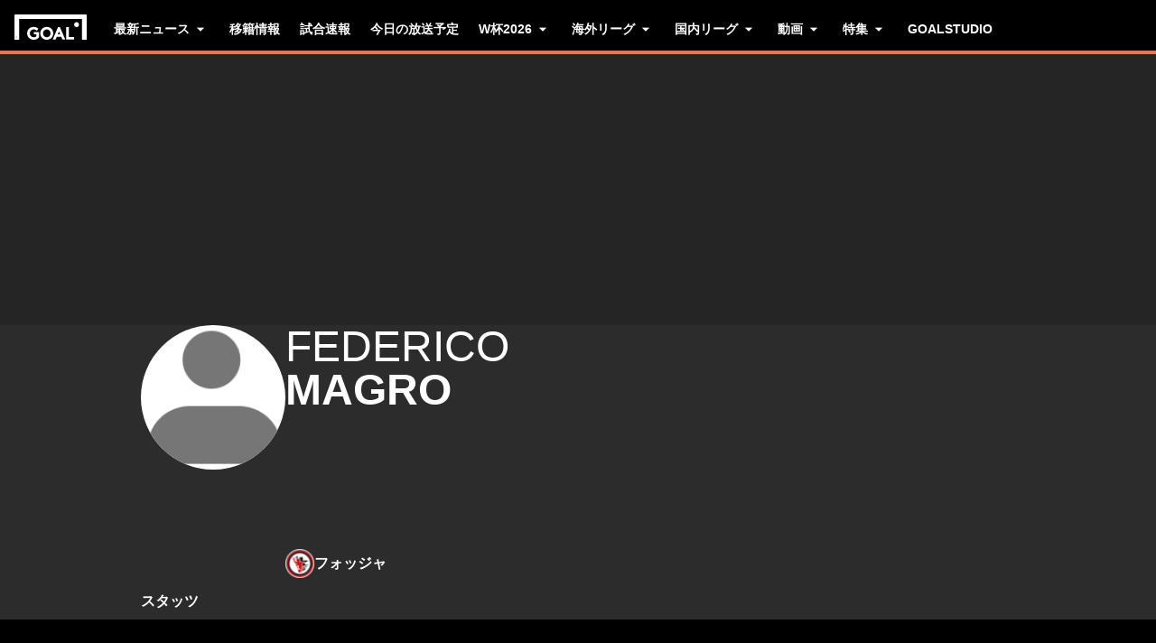

--- FILE ---
content_type: text/html; charset=utf-8
request_url: https://www.goal.com/jp/%E9%81%B8%E6%89%8B/%E3%83%95%E3%82%A7%E3%83%87%E3%83%AA%E3%82%B3-%E3%83%9E%E3%82%B0%E3%83%AD/98s39ysrglc5vbswzeseb3pck
body_size: 75956
content:
<!DOCTYPE html><html dir="ltr" lang="ja" aria-label="PERSON" class=""><head><meta charSet="utf-8"/><script>
                        (function(){
                            const colorScheme = window.localStorage.getItem('goalColorScheme');

                            if (!colorScheme) {
                                window.localStorage.setItem('goalColorScheme', 'light');
                            }
                            
                            document.documentElement.setAttribute('theme', colorScheme || 'dark');
                        })();
                        </script><script>
                        window.dynamicAdConfig = window.dynamicAdConfig || [];
                        window.dynamicAdConfig.push(...[{"name":"ad-leaderboard","containerId":"ad-gpt-1"},{"name":"ad-top-mpu","containerId":"ad-gpt-2"},{"name":"ad-top-mpu-mobile","containerId":"ad-gpt-3"},{"name":"ad-bettingbanner","containerId":"ad-gpt-4"},{"name":"ad-bettingbanner-mobile","containerId":"ad-gpt-5"},{"name":"bottom-banner","containerId":"ad-gpt-6"}]);
                    </script><meta name="robots" content="max-snippet:1000, max-image-preview:large, max-video-preview:1000, noindex, nofollow"/><meta name="viewport" content="width=device-width, initial-scale=1, maximum-scale=1"/><meta property="og:type" content="article"/><meta property="og:title" content="フェデリコ・マグロー プロフィール –  GK | Goal.com 日本"/><meta property="og:description" content=" の選手プロフィール、キャリアスタッツ、実績、最新ニュースなどをGOALで確認"/><meta property="og:image" content="https://assets.goal.com/images/v3/blt07ac959beec1cc95"/><meta property="og:image:secure_url" content="https://assets.goal.com/images/v3/blt07ac959beec1cc95"/><meta property="og:image:height" content="720"/><meta property="og:image:width" content="1280"/><meta name="twitter:card" content="summary_large_image"/><meta name="twitter:site" content="@goal"/><meta name="twitter:description" content=" の選手プロフィール、キャリアスタッツ、実績、最新ニュースなどをGOALで確認"/><meta name="twitter:image" content="https://assets.goal.com/images/v3/blt07ac959beec1cc95"/><meta name="pbstck_context:publisher" content="goal.com"/><meta name="pbstck_context:website" content="goal.com"/><meta name="pbstck_context:device" content="desktop"/><meta name="pbstck_context:section" content="person"/><title>フェデリコ・マグロー プロフィール –  GK | Goal.com 日本</title><meta name="description" content=" の選手プロフィール、キャリアスタッツ、実績、最新ニュースなどをGOALで確認"/><link rel="canonical" href="https://www.goal.com/jp/%E9%81%B8%E6%89%8B/%E3%83%95%E3%82%A7%E3%83%86%E3%82%99%E3%83%AA%E3%82%B3-%E3%83%9E%E3%82%AF%E3%82%99%E3%83%AD%E3%83%BC/98s39ysrglc5vbswzeseb3pck"/><link rel="alternate" hrefLang="it" href="https://www.goal.com/it/giocatore/f-magro/98s39ysrglc5vbswzeseb3pck"/><link rel="alternate" hrefLang="x-default" href="https://www.goal.com/it/giocatore/f-magro/98s39ysrglc5vbswzeseb3pck"/><style>
                        @font-face {
                            font-family: 'goal-icons';
                            src: url('/fonts/goal-icons/icomoon.woff2?v=1.1390.2') format('woff2');
                            font-weight: 400;
                            font-style: normal;
                            font-display: block;
                        }
                    </style><link rel="preconnect" href="https://assets.goal.com/"/><link rel="preload" fetchPriority="high" href="/img/textures/layout-solid-background.png" as="image" type="image/png"/><link rel="preload" fetchPriority="high" href="/img/textures/layout-solid-background.png" as="image" type="image/png"/><meta name="next-head-count" content="29"/><style id="critical-css">:root{--column-gap: 16px;--side-gap: 16px;--vertical-gap: 8px;--max-content-width: 1440px;--navigation-height: 60px;--max-navigation-width: 1352px;--teamlist-height: 48px;--competition-lists-height: 48px;--ad-leaderboard-height: 132px;--sticky-ad-banner-height: 138px;--sticky-wrapper-offset: 250px}@media(min-width: 1024px){:root{--side-gap: 28px;--vertical-gap: 14px;--max-content-width: 1024px;--teamlist-height: 64px;--competition-lists-height: 72px;--ad-leaderboard-height: 300px;--sticky-ad-banner-height: 300px}}@media(min-width: 1440px){:root{--column-gap: 24px;--side-gap: 60px;--vertical-gap: 30px;--max-content-width: 1440px}}:root{--fco-universal-colours-mono-25: #fafafa;--fco-universal-colours-mono-50: #f5f5f5;--fco-universal-colours-mono-100: #eee;--fco-universal-colours-mono-200: #dfdfdf;--fco-universal-colours-mono-250: #c3c3c3;--fco-universal-colours-mono-300: #9e9e9e;--fco-universal-colours-mono-400: #767676;--fco-universal-colours-mono-500: #5a5a5a;--fco-universal-colours-mono-550: #4e4e4e;--fco-universal-colours-mono-600: #333;--fco-universal-colours-mono-700: #2c2c2c;--fco-universal-colours-mono-800: #252525;--fco-universal-colours-mono-900: #1a1a1a;--fco-universal-colours-mono-950: #161616;--fco-universal-colours-green-50: #adeaa8;--fco-universal-colours-green-100: #99e592;--fco-universal-colours-green-200: #70d966;--fco-universal-colours-green-300: #5cd551;--fco-universal-colours-green-400: #33ca25;--fco-universal-colours-green-500: #2db621;--fco-universal-colours-green-600: #238d19;--fco-universal-colours-green-700: #1f7916;--fco-universal-colours-green-800: #186c10;--fco-universal-colours-green-900: #115c0a;--fco-universal-colours-blue-50: #e9f7ff;--fco-universal-colours-blue-100: #bee8ff;--fco-universal-colours-blue-200: #67caff;--fco-universal-colours-blue-300: #26b3ff;--fco-universal-colours-blue-400: #09a3f6;--fco-universal-colours-blue-500: #0199eb;--fco-universal-colours-blue-600: #028cd6;--fco-universal-colours-blue-700: #037ec0;--fco-universal-colours-blue-800: #04699f;--fco-universal-colours-blue-900: #003047;--fco-universal-colours-red-50: #fcd7d7;--fco-universal-colours-red-100: #f9aeb0;--fco-universal-colours-red-200: #f78686;--fco-universal-colours-red-300: #f45d5e;--fco-universal-colours-red-400: #f13536;--fco-universal-colours-red-500: #c2292b;--fco-universal-colours-red-600: #912021;--fco-universal-colours-red-700: #601516;--fco-universal-colours-red-800: #500b0c;--fco-universal-colours-red-900: #3b0505;--fco-universal-colours-white: #fff;--fco-universal-colours-black: #000;--fco-universal-colours-transparent: rgb(255 255 255 / 0%);--fco-universal-colours-orange-50: #fef2e0;--fco-universal-colours-orange-100: #fedeb2;--fco-universal-colours-orange-200: #fdc880;--fco-universal-colours-orange-300: #fbb24e;--fco-universal-colours-orange-400: #fba12a;--fco-universal-colours-orange-500: #f9920e;--fco-universal-colours-orange-600: #f5860e;--fco-universal-colours-orange-700: #ef780d;--fco-universal-colours-orange-800: #e9670c;--fco-universal-colours-orange-900: #cf4c0b;--fco-brand-colours-goal-goal8-neon-aqua-100: #ccfaef;--fco-brand-colours-goal-goal8-neon-aqua-200: #99f5df;--fco-brand-colours-goal-goal8-neon-aqua-300: #66f0d0;--fco-brand-colours-goal-goal8-neon-aqua-400: #33ebc0;--fco-brand-colours-goal-goal8-neon-aqua-500: #00e6b0;--fco-brand-colours-goal-goal8-neon-aqua-600: #00b88d;--fco-brand-colours-goal-goal8-neon-aqua-700: #008a6a;--fco-brand-colours-goal-goal8-neon-aqua-800: #005c46;--fco-brand-colours-goal-goal8-neon-aqua-900: #002e23;--fco-brand-colours-goal-goal8-royal-sky-100: #dae0ff;--fco-brand-colours-goal-goal8-royal-sky-200: #b6c1ff;--fco-brand-colours-goal-goal8-royal-sky-300: #91a1ff;--fco-brand-colours-goal-goal8-royal-sky-400: #6d82ff;--fco-brand-colours-goal-goal8-royal-sky-500: #4863ff;--fco-brand-colours-goal-goal8-royal-sky-600: #3a4fcc;--fco-brand-colours-goal-goal8-royal-sky-700: #2b3b99;--fco-brand-colours-goal-goal8-royal-sky-800: #1d2866;--fco-brand-colours-goal-goal8-royal-sky-900: #0e1433;--fco-brand-colours-goal-salmon-100: #ffeee9;--fco-brand-colours-goal-salmon-200: #ffe2db;--fco-brand-colours-goal-salmon-300: #ffb6a5;--fco-brand-colours-goal-salmon-400: #ff876e;--fco-brand-colours-goal-salmon-500: #ff6347;--fco-brand-colours-goal-salmon-600: #e65940;--fco-brand-colours-goal-salmon-700: #cc4f39;--fco-brand-colours-goal-salmon-800: #b34532;--fco-brand-colours-goal-salmon-900: #993b2b;--fco-brand-colours-goal-aqua-50: #e3f4f6;--fco-brand-colours-goal-aqua-100: #c8e8eb;--fco-brand-colours-goal-aqua-200: #a4d8dd;--fco-brand-colours-goal-aqua-400: #74c3ce;--fco-brand-colours-goal-aqua-500: #57a7b3;--fco-brand-colours-goal-aqua-600: #428a94;--fco-brand-colours-goal-aqua-700: #2f6f77;--fco-brand-colours-goal-aqua-800: #1f5158;--fco-brand-colours-goal-aqua-900: #12373c;--fco-brand-colours-gls-100: #ddf1f2;--fco-brand-colours-gls-200: #c4e4e7;--fco-brand-colours-gls-300: #9cd1d6;--fco-brand-colours-gls-400: #85c7cf;--fco-brand-colours-gls-500: #74c3ce;--fco-brand-colours-gls-600: #68aeb8;--fco-brand-colours-gls-700: #5d99a2;--fco-brand-colours-gls-800: #52848c;--fco-brand-colours-gls-900: #476f76;--fco-brand-colours-spox-navy-100: #eaedf1;--fco-brand-colours-spox-navy-200: #e3e6eb;--fco-brand-colours-spox-navy-300: #c8cfd9;--fco-brand-colours-spox-navy-400: #a8b3c3;--fco-brand-colours-spox-navy-500: #7a8da8;--fco-brand-colours-spox-navy-600: #4c6282;--fco-brand-colours-spox-navy-700: #2f4463;--fco-brand-colours-spox-navy-800: #1d3251;--fco-brand-colours-spox-navy-900: #192d4a;--fco-brand-colours-spox-navy-950: #0f1c2e;--fco-brand-colours-spox-red-100: #ffffe4;--fco-brand-colours-spox-red-200: #ffd7d5;--fco-brand-colours-spox-red-300: #ffc8c5;--fco-brand-colours-spox-red-400: #ffb1ad;--fco-brand-colours-spox-red-500: #fa958f;--fco-brand-colours-spox-red-600: #f1736b;--fco-brand-colours-spox-red-700: #f25147;--fco-brand-colours-spox-red-800: #e04928;--fco-brand-colours-spox-red-900: #d64020;--fco-brand-colours-voetbalzone-lime-green-100: #f2ffd5;--fco-brand-colours-voetbalzone-lime-green-200: #e4ffac;--fco-brand-colours-voetbalzone-lime-green-300: #d7ff82;--fco-brand-colours-voetbalzone-lime-green-400: #caff59;--fco-brand-colours-voetbalzone-lime-green-500: #bcff2f;--fco-brand-colours-voetbalzone-lime-green-600: #9ce820;--fco-brand-colours-voetbalzone-lime-green-700: #79ca28;--fco-brand-colours-voetbalzone-lime-green-800: #53a92a;--fco-brand-colours-voetbalzone-lime-green-900: #2a8b33;--fco-brand-colours-voetbalzone-lime-green-950: #24752b;--fco-brand-colours-voetbalzone-red-500: #a92e2f;--fco-brand-colours-voetbalzone-dark-grey: #1d1d1b;--fco-brand-colours-calciomercato-green-50: #e8fff4;--fco-brand-colours-calciomercato-green-100: #cbffe5;--fco-brand-colours-calciomercato-green-150: #a9ffd4;--fco-brand-colours-calciomercato-green-200: #80ffc0;--fco-brand-colours-calciomercato-green-250: #59ffac;--fco-brand-colours-calciomercato-green-300: #00fb99;--fco-brand-colours-calciomercato-green-350: #00e389;--fco-brand-colours-calciomercato-green-400: #00cb78;--fco-brand-colours-calciomercato-green-450: #00b368;--fco-brand-colours-calciomercato-green-500: #009b58;--fco-brand-colours-calciomercato-green-550: #008247;--fco-brand-colours-calciomercato-green-600: #006a37;--fco-brand-colours-calciomercato-green-650: #005227;--fco-brand-colours-calciomercato-green-700: #003a16;--fco-brand-colours-calciomercato-green-800: #002206;--fco-brand-colours-calciomercato-green-850: #0d150f;--fco-brand-colours-calciomercato-green-900: #0b100c;--fco-brand-colours-calciomercato-navy-50: #f1f6fa;--fco-brand-colours-calciomercato-navy-100: #e6ebee;--fco-brand-colours-calciomercato-navy-150: #d7e0e5;--fco-brand-colours-calciomercato-navy-200: #bbc9d1;--fco-brand-colours-calciomercato-navy-300: #a0b1bb;--fco-brand-colours-calciomercato-navy-400: #829aa7;--fco-brand-colours-calciomercato-navy-500: #688797;--fco-brand-colours-calciomercato-navy-600: #4d6d7f;--fco-brand-colours-calciomercato-navy-700: #335567;--fco-brand-colours-calciomercato-navy-750: #1e3f50;--fco-brand-colours-calciomercato-navy-800: #0c2a3a;--fco-brand-colours-calciomercato-navy-850: #071e2a;--fco-brand-colours-calciomercato-navy-900: #03121a;--fco-brand-colours-kooora-kooora6-primuline-100: #fcf1da;--fco-brand-colours-kooora-kooora6-primuline-200: #fae4b7;--fco-brand-colours-kooora-kooora6-primuline-300: #f6d289;--fco-brand-colours-kooora-kooora6-primuline-400: #f1b640;--fco-brand-colours-kooora-kooora6-primuline-500: #c3870e;--fco-brand-colours-kooora-kooora6-primuline-600: #9c6c0b;--fco-brand-colours-kooora-kooora6-primuline-700: #765109;--fco-brand-colours-kooora-kooora6-primuline-800: #5c4007;--fco-brand-colours-kooora-kooora6-primuline-900: #412d05;--fco-brand-colours-kooora-kooora6-primuline-950: #302104;--fco-brand-colours-kooora-kooora6-pale-lemon-100: #fcf68d;--fco-brand-colours-kooora-kooora6-pale-lemon-200: #f6eb07;--fco-brand-colours-kooora-kooora6-pale-lemon-300: #e6db07;--fco-brand-colours-kooora-kooora6-pale-lemon-400: #cdc306;--fco-brand-colours-kooora-kooora6-pale-lemon-500: #9d9605;--fco-brand-colours-kooora-kooora6-pale-lemon-600: #7e7804;--fco-brand-colours-kooora-kooora6-pale-lemon-700: #5f5a03;--fco-brand-colours-kooora-kooora6-pale-lemon-800: #4a4702;--fco-brand-colours-kooora-kooora6-pale-lemon-900: #343202;--fco-brand-colours-kooora-kooora6-pale-lemon-950: #272501;--fco-brand-colours-kooora-yellow-50: #fdfaf0;--fco-brand-colours-kooora-yellow-100: #fbf4da;--fco-brand-colours-kooora-yellow-200: #f7eab6;--fco-brand-colours-kooora-yellow-300: #ffea98;--fco-brand-colours-kooora-yellow-400: #ffe373;--fco-brand-colours-kooora-yellow-500: #ffda47;--fco-brand-colours-kooora-yellow-600: #e7c023;--fco-brand-colours-kooora-yellow-700: #caa616;--fco-brand-colours-kooora-yellow-800: #a58812;--fco-brand-colours-kooora-yellow-900: #816a0e;--fco-brand-colours-ibn-yellow-50: #fffae7;--fco-brand-colours-ibn-yellow-100: #fff5cb;--fco-brand-colours-ibn-yellow-200: #ffeeab;--fco-brand-colours-ibn-yellow-300: #ffe88b;--fco-brand-colours-ibn-yellow-400: #fbdb5b;--fco-brand-colours-ibn-yellow-500: #f6cf35;--fco-brand-colours-ibn-yellow-600: #e2bb23;--fco-brand-colours-ibn-yellow-700: #c5a00e;--fco-brand-colours-ibn-yellow-800: #9d7d00;--fco-brand-colours-ibn-yellow-900: #5b4900;--fco-brand-colours-ibn-yellow-1000: #2d2400;--fco-brand-colours-ibn-pink-100: #ffe9ef;--fco-brand-colours-ibn-pink-200: #ffdbe5;--fco-brand-colours-ibn-pink-300: #ffc5d5;--fco-brand-colours-ibn-pink-400: #ffb2c7;--fco-brand-colours-ibn-pink-500: #f799b3;--fco-brand-colours-ibn-pink-600: #ec7e9c;--fco-brand-colours-ibn-pink-700: #da5c7e;--fco-brand-colours-ibn-green-100: #e2ffc7;--fco-brand-colours-ibn-green-100-2: #d0ffa4;--fco-brand-colours-ibn-green-100-3: #b9fc7b;--fco-brand-colours-ibn-green-100-4: #a1ed5a;--fco-brand-colours-ibn-green-100-5: #8fdd46;--fco-brand-colours-ibn-green-100-6: #75c52b;--fco-brand-colours-ibn-green-100-7: #5ba516;--fco-brand-colours-ibn-blue-100: #c7d7f8;--fco-brand-colours-ibn-blue-200: #8ba7e4;--fco-brand-colours-ibn-blue-300: #5378c5;--fco-brand-colours-ibn-blue-400: #3055a3;--fco-brand-colours-ibn-blue-500: #1c4291;--fco-brand-colours-ibn-blue-600: #16367a;--fco-brand-colours-ibn-blue-700: #0c2a68;--fco-spacing-0: 0px;--fco-spacing-1: 4px;--fco-spacing-2: 8px;--fco-spacing-3: 12px;--fco-spacing-4: 16px;--fco-spacing-5: 20px;--fco-spacing-6: 24px;--fco-spacing-7: 28px;--fco-spacing-8: 32px;--fco-spacing-9: 36px;--fco-spacing-10: 40px;--fco-spacing-11: 44px;--fco-spacing-12: 48px;--fco-spacing-14: 56px;--fco-spacing-15: 60px;--fco-spacing-16: 64px;--fco-spacing-20: 80px;--fco-spacing-24: 96px;--fco-spacing-28: 112px;--fco-spacing-32: 128px;--fco-spacing-36: 144px;--fco-spacing-40: 160px;--fco-spacing-0-5: 2px;--fco-spacing-px: 1px;--fco-spacing-1-5: 6px;--fco-spacing-2-5: 10px;--fco-spacing-3-5: 14px;--fco-surface-hover: rgb(0 0 0 / 10%);--fco-surface-hover-inverse: rgb(255 255 255 / 10%);--fco-surface-pressed: rgb(0 0 0 / 20%);--fco-surface-pressed-inverse: rgb(255 255 255 / 20%);--fco-surface-page-fade-out-0: rgb(245 245 245 / 0%);--fco-surface-hic-fade-out-0: rgb(37 37 37 / 0%);--fco-surface-opacity-brand-opacity-08: rgb(255 99 71 / 8%);--fco-surface-opacity-brand-opacity-12: rgb(255 99 71 / 12%);--fco-surface-opacity-brand-opacity-25: rgb(255 99 71 / 25%);--fco-surface-opacity-brand-opacity-50: rgb(255 99 71 / 50%);--fco-surface-opacity-brand-opacity-75: rgb(255 99 71 / 75%);--fco-surface-opacity-neutral-black-08: rgb(0 0 0 / 8%);--fco-surface-opacity-neutral-black-12: rgb(0 0 0 / 12%);--fco-surface-opacity-neutral-black-25: rgb(0 0 0 / 25%);--fco-surface-opacity-neutral-black-50: rgb(0 0 0 / 50%);--fco-surface-opacity-neutral-black-75: rgb(0 0 0 / 75%);--fco-surface-drop-shadow: rgb(0 0 0 / 4%);--fco-surface-skeleton-fade-out-0: rgb(0 0 0 / 0%);--fco-surface-skeleton-fade-out-10: rgb(0 0 0 / 10%);--fco-border-default: rgb(0 0 0 / 12%);--fco-border-on-brand: rgb(0 0 0 / 8%);--fco-graphic-third-party-gordon-moody-orange-light: #ff8300;--fco-graphic-third-party-gordon-moody-orange-default: #ff5f00;--fco-graphic-third-party-gordon-moody-wordmark: #0a2240;--fco-graphic-third-party-competition-logos-premier-league: #38003e;--fco-graphic-third-party-paddy-power-wordmark-green: #004833;--fco-graphic-third-party-paddy-power-light-green-dot: #67b548;--fco-button-outline-muted-border-default: rgb(0 0 0 / 5%);--fco-tag-beta-body: #5c3aac;--fco-tag-beta-surface: #e3ccff;--fco-gameweek-tabs-buttons-border-default: rgb(255 255 255 / 0%);--fco-gameweek-tabs-container: rgb(255 255 255 / 0%);--fco-navigation-navbar-menu-surface-1: #fff;--fco-navigation-navbar-menu-surface-2: #fff;--fco-navigation-navbar-menu-surface-3: #fff;--fco-navigation-navbar-nav-item-underline-default: rgb(255 99 71 / 0%);--fco-navigation-footer-surface-opacity-16: rgb(255 255 255 / 16%);--fco-navigation-nav-menu-item-font-family: satoshi variable;--fco-navigation-nav-category-weight: 600;--fco-skeleton-default: #fff;--fco-skeleton-surface-loader-0: rgb(238 238 238 / 0%);--fco-elevation-shadow: rgb(0 0 0 / 8%);--fco-elevation-drop-shadow-x: 0px;--fco-elevation-drop-shadow-y: 4px;--fco-elevation-drop-shadow-blur: 8px;--fco-elevation-button-x: 0px;--fco-elevation-button-y: 0px;--fco-elevation-button-blur: 0px;--fco-opacity-primary-opacity-08: rgb(255 99 71 / 8%);--fco-opacity-primary-opacity-12: rgb(255 99 71 / 12%);--fco-opacity-primary-opacity-16: rgb(255 99 71 / 16%);--fco-opacity-on-primary-opacity-08: rgb(255 255 255 / 8%);--fco-opacity-on-primary-opacity-12: rgb(255 255 255 / 12%);--fco-opacity-on-primary-opacity-16: rgb(255 255 255 / 16%);--fco-opacity-hover: 0.8;--fco-opacity-pressed: 0.6;--fco-table-surface-brand: rgb(255 99 71 / 25%);--fco-divider-opacity-black-16: rgb(0 0 0 / 16%);--fco-disclaimer-surface-1: #b5b6ba;--header-font-family: "Panenka", "Panenka-fallback", sans-serif;--body-font-family: "Barlow", "Times", sans-serif;--primary-color: #f0705a;--text-color: #081f2c;--disabled-text-color: #101010;--error-color: #f13536;--bg-color: #f5f5f5;--goal-6-element-bg: #fff;--goal-6-element-border-color: #eee;--goal-6-link-color: #4863ff;--goal-6-disabled-element-text-color: #c3c3c3;--bg-light: #fff;--alternate-text-color: #fff;--alternate-bg-color: #f0705a;--match-text-color-mid: #252525;--match-red-card: #f00;--odd-row-bg-color: #f9f9fb;--even-row-bg-color: #f5f5f5;--info-bg-color: #ededf0;--info-color: #434c5a;--text-color-light: #828282;--light-border-color: #f9f9fb;--light-button-color: #eff0f2;--dark-transparent-color: #1d1d1b66;--standings-marker-promotion-1: #0d9041;--standings-marker-promotion-2: #33d473;--standings-marker-promotion-3: #8dd433;--standings-marker-promotion-4: #33d4c0;--standings-marker-promotion-5: #33add4;--standings-marker-promotion-6: #5d87f2;--standings-marker-relegation-1: #ffde67;--standings-marker-relegation-2: #ffb27a;--standings-marker-relegation-3: #f25147;--light-line-color: #e9edf2;--body-link-hover-bg: transparent;--body-table-head-bg: #000;--body-table-head-color: #fff;--body-table-border-color: transparent;--body-table-odd-bg: transparent;--body-table-even-bg: transparent;--poll-option-border-color: #eaeaea;--poll-option-bg-color: transparent;--card-border: none;--card-image-gradient: linear-gradient( 180deg, rgb(17 17 17 / 0%) 0%, rgb(17 17 17 / 60%) 50%, rgb(17 17 17 / 95%) 100% );--tag-bg-color: transparent;--scrollable-section-slider-bg-color: #eaeaea;--site-header-bg: #000;--navigation-link-color-mobile-lvl-1: #fff;--navigation-link-color-mobile-lvl-2: #828282;--navigation-link-color-mobile-lvl-3: #252525;--navigation-section-bg-mobile-lvl-1: #fff;--navigation-group-border-color-mobile-lvl-2: #f5f5f5;--navigation-group-border-color-mobile-lvl-3: #f5f5f5;--navigation-link-color-desktop-lvl-1: #fff;--navigation-link-color-desktop-lvl-2: #828282;--navigation-link-color-desktop-lvl-3: #252525;--navigation-section-bg-desktop-lvl-2: #fff;--hic-play-icon-bg-color: #00000085;--premium-promo-banner-text: #fff;--log-in-background: #000;--log-in-buttons-background: transparent;--log-in-buttons-active-background: #1a1a1a;--log-in-buttons-border: #fff;--log-in-divider-color: #363636;--log-in-error-color: #f25147;--log-in-input-border: #252525;--log-in-success: #71b77e;--log-in-label: #767676;--log-in-show-password-icon: #000;--log-in-checkbox-tic-icon: #000;--dots-color: #dfdfdf;--tournament-bracket-line-color-1: #767676;--tournament-bracket-line-color-2: #767676;--squad-player-row-color-1: #fff;--squad-player-row-color-2: #f9f9f9;--stats-progress-background: #dfdfdf;--stats-progress-value: #1a1a1a;--head-to-head-background: #fff;--pitch-lineup-field-light-green: #3d9735;--pitch-lineup-field-dark-green: #3b9133;--pitch-lineup-player-a-bg: white;--pitch-lineup-player-a-text: black;--pitch-lineup-player-b-bg: black;--pitch-lineup-player-b-text: white;--pitch-lineup-player-events-bg: white;--pitch-lineup-player-name-text: white;--player-page-header-text: #252525;--player-page-header-image-placeholder: #252525;--table-label-text-color: #767676;--accordion-row-text-color: #333;--accordion-table-row-text-color: #252525;--accordion-table-progress-line-color: #dfdfdf;--accordion-table-odd-row-color: #fff;--notification-bell-color: #000;--notification-bell-text-color: #fff;--notification-bell-counter-border-color: #f3f3f3;--foldable-section-gradient: linear-gradient( 180deg, rgb(255 255 255 / 0%) 0%, rgb(255 255 255 / 50%) 10%, rgb(255 255 255 / 50%) 50%, #fff 75%, #fff 100% );--standings-score-color-win: #3b9133;--standings-score-color-draw: #9e9e9e;--standings-score-color-lose: #a92e2f;--pulse-live-indicatior-color: #f0705a;--standings-last-updated-text-color: #959595;--inline-odds-betting-logo-bg: #f9f9f9;--inline-odds-odd-bg: #eee;--inline-odds-text-color: #252525;--inline-odds-heading-text-color: #767676;--icon-badge-text-color: #1a1a1a;--icon-badge-disabled-text-color: #9e9e9e;--icon-badge-background-color: #dae0ff;--icon-badge-disabled-background-color: #f5f5f5;--info-box-correct-score-points-bg: #adeaa8;--progress-line-color: #e1e1e1;--feature-list-content-color: #767676;--message-box-background-color: #fff;--message-box-info-background-color: #e3f1fb;--message-box-success-background-color: #adeaa8;--message-box-warning-background-color: #f9aeb0;--message-box-text-color: #1a1a1a;--message-box-success-text-color: #115c0a;--message-box-warning-text-color: #912021;--countdown-timer-child-text-color: #5a5a5a;--countdown-timer-time-text-color: #4863ff;--custom-dropdown-background-color: #fff;--custom-dropdown-background-color-focus: #eee;--custom-dropdown-border-color: #e2e8f0;--custom-dropdown-border-color-hover: #cbd5e0;--custom-dropdown-border-color-focus: #4299e1;--custom-dropdown-options-list-background-color: #fff;--custom-dropdown-options-list-border-color: #e2e8f0;--custom-dropdown-options-list-max-block-size: 15rem;--custom-dropdown-scrollbar-max-inline-size: 8px;--custom-dropdown-scrollbar-track-background-color: #f1f1f1;--custom-dropdown-scrollbar-thumb-background-color: #cbd5e0;--custom-dropdown-scrollbar-thumb-background-color-hover: #a0aec0;--custom-dropdown-option-background-color-hover: #f7fafc;--custom-dropdown-option-highlighted-background-color: #edf2f7;--custom-dropdown-option-highlighted-color: #2b6cb0;--custom-dropdown-option-selected-background-color: #ebf8ff;--custom-dropdown-option-selected-color: #2b6cb0;--nav-tabs-text-color: #252525;--nav-tabs-background-color: #fff;--nav-tabs-gradient-start: #00e6b0;--nav-tabs-gradient-end: #4863ff;--divider-color: #eee;--past-round-divider-color: #eee;--past-round-bg-color: #fff;--consent-warning-background-color: #eee;--current-round-background-color: #fff;--current-round-border-color: #eee;--current-round-prize-label-font-size: 16px;--current-round-prize-label-font-size-mobile: 15px;--current-round-prize-label-line-height: 24px;--current-round-prize-label-line-height-mobile: 23px;--current-round-prize-value-size: 48px;--current-round-prize-value-size-mobile: 28px;--current-round-name-font-size: 20px;--current-round-name-font-size-mobile: 16px;--current-round-name-line-height: 24px;--current-round-name-line-height-mobile: 20px;--current-round-text-color: #252525;--current-round-primary-button-color: #fff;--current-round-gradient-start: #00e6b0;--current-round-gradient-end: #4863ff;--popular-predictions-background: #fff;--popular-predictions-text: #252525;--popular-predictions-border: #eee;--popular-predictions-bar-background: #f5f5f5;--popular-predictions-bar: #4863ff;--sponsored-prize-divider-color: #eee;--sponsored-prize-bg-color: #fff;--sponsored-prize-border: 1px solid #eee;--sponsored-prize-number-of-prizes-color: #f70;--sponsored-prize-title-color: #252525;--sponsored-prize-prize-name-color: #252525;--carousel-controls-bar-inactive-bg-color: #767676;--carousel-controls-bar-active-bg: linear-gradient(#00e6b0, #4863ff);--match-prediction-background-color: #fff;--match-prediction-button-border-color: #dfdfdf;--match-prediction-border-hover-color: #2c2c2c;--match-prediction-text-color: #252525;--match-prediction-button-background-color: #fff;--match-prediction-border-color: #eee;--match-prediction-divider-background: #eee;--match-prediction-live-indicator: #5398cd;--match-prediction-live-match-badge-background: #e3f1fb;--match-prediction-full-match-badge-background: #adeaa8;--last-results-background-color: #fff;--last-results-title-font-size: 14px;--last-results-title-line-height: 16px;--last-results-border-color: #eee;--last-results-team-name-size: 12px;--last-results-dot-color: #3b82f6;--last-results-legend-font-size: 12px;--last-results-legend-line-height: 26px;--form-pill-font-size: 16px;--form-pill-line-height: 24px;--form-pill-result-size: 24px;--form-pill-background-color: #fff;--form-pill-win-color: #1f7916;--form-pill-lose-color: #c2292b;--form-pill-draw-color: #5a5a5a;--form-pill-border-color: #eee;--vertical-text-group-text-color: #252525;--vertical-text-group-background-color: #fff;--vertical-text-group-border-color: #eee;--vertical-text-group-divider-color: #dfdfdf;--most-read-theme-color: #ff6347;--most-read-bg: #f5f5f5;--most-read-item-border: #eee;--most-read-item-bg: #fff;--most-read-hover-bg: #eee;--most-read-content-color: #252525;--league-card-text-color: #252525;--leaderboard-text-color: #252525;--leaderboard-personal-score-bg: #dae0ff;--most-read-gradient: linear-gradient(to top, #f5f5f5 20%, transparent 100%);--skeleton-border-color: #fff;--skeleton-gradient: linear-gradient( 90deg, #eee 0%, #fff 10%, #fff 90%, #eee 100% );--msu-background-color: #151521;--msu-brand-color: #e20074;--scrollable-card-info-color: #999;--change-indicator-up-color: #2db621;--change-indicator-down-color: #f13536;--change-indicator-no-change-color: #9e9e9e;--next-match-time-color: #252525;--next-match-day-color: #5a5a5a;--next-match-day-desktop-color: #5a5a5a;--next-match-team-name-color: #252525;--next-match-tv-channel-color: #252525;--next-match-score-color: #252525;--next-match-divider-color: #e0e0e0;--team-a-default-color: #ff6347;--team-b-default-color: #010b13;--watch-on-text-color: #5a5a5a;--featured-border-color: #f5f5f5;--broadcaster-name-text-color: #252525;--sports-event-name-color: #252525;--sports-event-date-color: #5a5a5a;--sports-event-live-color: #252525;--fco-border-weight-actions-button-drop-shadow: 0px;--fco-border-weight-none: 0px;--fco-border-weight-xs: 1px;--fco-border-weight-sm: 1px;--fco-border-weight-md: 2px;--fco-border-weight-lg: 3px;--fco-border-weight-xl: 4px;--fco-border-weight-2xl: 5px;--fco-border-weight-3xl: 6px;--fco-border-weight-gameweek-tabs-default: 0px;--fco-border-weight-gameweek-tabs-selected: 0px;--fco-radius-rounded: 999999px;--fco-radius-card-top-left: 0px;--fco-radius-card-top-right: 0px;--fco-radius-card-bottom-left: 0px;--fco-radius-card-bottom-right: 0px;--fco-radius-image-top-left: 0px;--fco-radius-image-top-right: 0px;--fco-radius-image-bottom-left: 0px;--fco-radius-image-bottom-right: 0px;--fco-width-navigation-max-width: 1352px;--fco-offset-card-padding-content-offset-sm: 0px;--fco-offset-card-padding-content-offset-md: 0px;--fco-offset-card-padding-content-offset-lg: 0px;--fco-offset-card-gap-content-offset-sm: 0px;--fco-offset-card-gap-content-offset-md: 0px;--fco-offset-card-gap-content-offset-lg: 0px;--fco-padding-button-group-icon-button-indent: 0px;--fco-padding-button-group-text-button-indent: 0px;--fco-gap-gameweek-tabs: 0px;--fco-size-heading-6xl: 70px;--fco-size-heading-5xl: 60px;--fco-size-heading-4xl: 48px;--fco-size-heading-3xl: 40px;--fco-size-heading-2xl: 36px;--fco-size-heading-xl: 32px;--fco-size-heading-lg: 28px;--fco-size-heading-md: 24px;--fco-size-heading-sm: 22px;--fco-size-heading-xs: 20px;--fco-size-heading-2xs: 18px;--fco-size-heading-3xs: 16px;--fco-size-heading-4xs: 14px;--fco-size-body-4xs: 8px;--fco-size-body-3xs: 10px;--fco-size-body-2xs: 12px;--fco-size-body-xs: 14px;--fco-size-body-sm: 15px;--fco-size-body-md: 16px;--fco-size-body-lg: 18px;--fco-size-body-xl: 20px;--fco-size-body-2xl: 22px;--fco-size-body-3xl: 24px;--fco-size-body-4xl: 28px;--fco-size-body-5xl: 32px;--fco-font-weight-body-medium: 600;--fco-font-weight-body-bold: 700;--fco-font-weight-heading-medium: 500;--fco-font-weight-heading-bold: 700;--fco-font-weight-heading-italic: string value;--fco-font-family-body: satoshi variable;--fco-font-family-heading: clash grotesk variable;--fco-spacing-3xs: var(--fco-spacing-0-5);--fco-spacing-2xs: var(--fco-spacing-1);--fco-spacing-xs: var(--fco-spacing-2);--fco-spacing-sm: var(--fco-spacing-3);--fco-spacing-md: var(--fco-spacing-4);--fco-spacing-lg: var(--fco-spacing-5);--fco-spacing-xl: var(--fco-spacing-6);--fco-spacing-2xl: var(--fco-spacing-8);--fco-spacing-3xl: var(--fco-spacing-10);--fco-spacing-4xl: var(--fco-spacing-14);--fco-spacing-5xl: var(--fco-spacing-15);--fco-spacing-6xl: var(--fco-spacing-16);--fco-body-default: var(--fco-universal-colours-mono-900);--fco-body-fixed: var(--fco-universal-colours-mono-900);--fco-body-muted: var(--fco-universal-colours-mono-500);--fco-body-disabled: var(--fco-universal-colours-mono-250);--fco-body-reversed: var(--fco-universal-colours-white);--fco-body-on-dark: var(--fco-universal-colours-white);--fco-body-on-brand: var(--fco-universal-colours-white);--fco-body-placeholder: var(--fco-universal-colours-mono-400);--fco-body-brand-1: var(--fco-brand-colours-goal-salmon-800);--fco-body-brand-2: var(--fco-brand-colours-goal-salmon-500);--fco-body-selected: var(--fco-brand-colours-goal-salmon-800);--fco-surface-1: var(--fco-universal-colours-white);--fco-surface-2: var(--fco-universal-colours-mono-50);--fco-surface-3: var(--fco-universal-colours-mono-100);--fco-surface-4: var(--fco-universal-colours-mono-200);--fco-surface-5: var(--fco-universal-colours-mono-250);--fco-surface-page: var(--fco-universal-colours-mono-50);--fco-surface-disabled: var(--fco-universal-colours-mono-100);--fco-surface-selected-brand: var(--fco-brand-colours-goal-salmon-500);--fco-surface-selected-neutral: var(--fco-universal-colours-mono-800);--fco-surface-brand-primary: var(--fco-brand-colours-goal-salmon-500);--fco-surface-page-fade-out-100: var(--fco-universal-colours-mono-50);--fco-surface-hic-fade-out-100: var(--fco-universal-colours-mono-800);--fco-surface-inverse-1: var(--fco-universal-colours-mono-600);--fco-surface-inverse-2: var(--fco-universal-colours-mono-550);--fco-surface-inverse-fixed: var(--fco-universal-colours-mono-900);--fco-surface-fixed: var(--fco-universal-colours-white);--fco-border-selected: var(--fco-brand-colours-goal-salmon-500);--fco-border-focussed: var(--fco-universal-colours-blue-700);--fco-border-disabled: var(--fco-universal-colours-mono-100);--fco-graphic-primary: var(--fco-universal-colours-mono-900);--fco-graphic-reversed: var(--fco-universal-colours-white);--fco-graphic-muted: var(--fco-universal-colours-mono-500);--fco-graphic-brand-1: var(--fco-brand-colours-goal-salmon-100);--fco-graphic-brand-2: var(--fco-brand-colours-goal-salmon-500);--fco-graphic-brand-3: var(--fco-brand-colours-goal-salmon-800);--fco-graphic-texture-1: var(--fco-universal-colours-mono-200);--fco-graphic-texture-2: var(--fco-universal-colours-mono-250);--fco-button-solid-primary-surface-default: var( --fco-brand-colours-goal-salmon-500 );--fco-button-solid-primary-text-default: var(--fco-universal-colours-white);--fco-button-solid-primary-drop-shadow: var( --fco-universal-colours-transparent );--fco-button-solid-neutral-surface-default: var( --fco-universal-colours-white );--fco-button-solid-neutral-text-default: var( --fco-universal-colours-mono-900 );--fco-button-solid-neutral-drop-shadow: var( --fco-universal-colours-transparent );--fco-button-solid-inverse-surface-default: var( --fco-universal-colours-mono-900 );--fco-button-solid-inverse-text-default: var(--fco-universal-colours-white);--fco-button-solid-inverse-drop-shadow: var( --fco-universal-colours-transparent );--fco-button-solid-muted-surface-default: var( --fco-universal-colours-mono-50 );--fco-button-solid-muted-text-default: var(--fco-universal-colours-mono-900);--fco-button-solid-muted-drop-shadow: var( --fco-universal-colours-transparent );--fco-button-solid-gradient-text-default: var(--fco-universal-colours-white);--fco-button-outline-primary-border-default: var( --fco-brand-colours-goal-salmon-500 );--fco-button-outline-primary-background-default: var( --fco-universal-colours-transparent );--fco-button-outline-primary-text-default: var( --fco-universal-colours-mono-900 );--fco-button-outline-primary-drop-shadow: var( --fco-universal-colours-transparent );--fco-button-outline-neutral-border-default: var( --fco-universal-colours-white );--fco-button-outline-neutral-background-default: var( --fco-universal-colours-transparent );--fco-button-outline-neutral-text-default: var( --fco-universal-colours-mono-900 );--fco-button-outline-neutral-drop-shadow: var( --fco-universal-colours-transparent );--fco-button-outline-inverse-border-default: var( --fco-universal-colours-mono-900 );--fco-button-outline-inverse-background-default: var( --fco-universal-colours-transparent );--fco-button-outline-inverse-text-default: var( --fco-universal-colours-mono-900 );--fco-button-outline-inverse-drop-shadow: var( --fco-universal-colours-transparent );--fco-button-outline-muted-background-default: var( --fco-universal-colours-transparent );--fco-button-outline-muted-text-default: var( --fco-universal-colours-mono-900 );--fco-button-outline-muted-drop-shadow: var( --fco-universal-colours-transparent );--fco-button-outline-gradient-text-default: var( --fco-universal-colours-mono-900 );--fco-button-outline-gradient-text-hover: var( --fco-universal-colours-mono-900 );--fco-button-outline-gradient-text-pressed: var( --fco-universal-colours-mono-900 );--fco-button-outline-gradient-background-default: var( --fco-universal-colours-transparent );--fco-button-outline-gradient-background-hover: var( --fco-universal-colours-transparent );--fco-button-outline-gradient-background-pressed: var( --fco-universal-colours-transparent );--fco-button-ghost-primary-background-default: var( --fco-universal-colours-transparent );--fco-button-ghost-primary-text-default: var( --fco-brand-colours-goal-salmon-700 );--fco-button-ghost-primary-text-hover: var( --fco-brand-colours-goal-salmon-800 );--fco-button-ghost-primary-text-pressed: var( --fco-brand-colours-goal-salmon-900 );--fco-button-ghost-neutral-background-default: var( --fco-universal-colours-transparent );--fco-button-ghost-neutral-text-default: var( --fco-universal-colours-mono-900 );--fco-button-ghost-inverse-background-default: var( --fco-universal-colours-transparent );--fco-button-ghost-inverse-text-default: var( --fco-universal-colours-mono-900 );--fco-tag-article-body-default: var(--fco-universal-colours-mono-900);--fco-tag-article-body-on-dark: var(--fco-universal-colours-white);--fco-tag-article-border: var(--fco-border-on-brand);--fco-tag-article-surface: var(--fco-universal-colours-transparent);--fco-tag-meta-body-default: var(--fco-universal-colours-mono-900);--fco-tag-meta-body-on-dark: var(--fco-universal-colours-white);--fco-tag-meta-border: var(--fco-universal-colours-transparent);--fco-tag-meta-background: var(--fco-universal-colours-transparent);--fco-link-primary-text-default: var(--fco-universal-colours-mono-900);--fco-link-primary-underline-default: var( --fco-brand-colours-goal-salmon-500 );--fco-link-brand-text-default: var(--fco-brand-colours-goal-salmon-500);--fco-gameweek-tabs-buttons-border-selected: var( --fco-brand-colours-goal-salmon-500 );--fco-navigation-navbar-surface: var(--fco-universal-colours-black);--fco-navigation-navbar-menu-body-default: var( --fco-universal-colours-mono-900 );--fco-navigation-navbar-body: var(--fco-universal-colours-white);--fco-navigation-navbar-border: var(--fco-brand-colours-goal-salmon-500);--fco-navigation-navbar-logo: var(--fco-universal-colours-white);--fco-navigation-navbar-avatar-surface: var( --fco-brand-colours-goal-salmon-500 );--fco-navigation-navbar-avatar-text: var(--fco-universal-colours-black);--fco-navigation-navbar-nav-item-underline-hover: var( --fco-brand-colours-goal-salmon-500 );--fco-navigation-menu-background: var(--fco-universal-colours-white);--fco-navigation-menu-body-text: var(--fco-universal-colours-mono-900);--fco-navigation-menu-category-text: var(--fco-universal-colours-mono-500);--fco-navigation-footer-surface-1: var(--fco-universal-colours-black);--fco-navigation-footer-body-muted: var(--fco-universal-colours-mono-300);--fco-scoreboard-body-live: var(--fco-universal-colours-blue-800);--fco-scoreboard-surface-live: var(--fco-universal-colours-blue-100);--fco-live-surface-light: var(--fco-universal-colours-blue-100);--fco-live-text: var(--fco-universal-colours-blue-600);--fco-live-body-default: var(--fco-universal-colours-blue-800);--fco-live-body-on-light: var(--fco-universal-colours-blue-800);--fco-live-body-on-dark: var(--fco-universal-colours-blue-50);--fco-live-surface-1: var(--fco-universal-colours-blue-100);--fco-live-surface-2: var(--fco-universal-colours-blue-500);--fco-live-surface-3: var(--fco-universal-colours-blue-800);--fco-status-error-body-default: var(--fco-universal-colours-red-500);--fco-status-error-body-on-light: var(--fco-universal-colours-red-600);--fco-status-error-body-on-dark: var(--fco-universal-colours-red-100);--fco-status-error-surface-1: var(--fco-universal-colours-red-50);--fco-status-error-surface-2: var(--fco-universal-colours-red-500);--fco-status-error-surface-3: var(--fco-universal-colours-red-700);--fco-status-success-body-default: var(--fco-universal-colours-green-600);--fco-status-success-body-on-light: var(--fco-universal-colours-green-600);--fco-status-success-body-on-dark: var(--fco-universal-colours-green-50);--fco-status-success-surface-1: var(--fco-universal-colours-green-50);--fco-status-success-surface-2: var(--fco-universal-colours-green-500);--fco-status-success-surface-3: var(--fco-universal-colours-green-700);--fco-status-warning-body-default: var(--fco-universal-colours-orange-900);--fco-status-warning-body-on-light: var(--fco-universal-colours-orange-900);--fco-status-warning-body-on-dark: var(--fco-universal-colours-orange-50);--fco-status-warning-surface-1: var(--fco-universal-colours-orange-50);--fco-status-warning-surface-2: var(--fco-universal-colours-orange-800);--fco-status-warning-surface-3: var(--fco-universal-colours-orange-900);--fco-status-neutral-surface-1: var(--fco-universal-colours-mono-400);--fco-skeleton-surface-loader-25: var(--fco-universal-colours-mono-100);--fco-skeleton-surface-loader-100: var(--fco-universal-colours-white);--fco-elevation-surface: var(--fco-universal-colours-white);--fco-table-surface-default: var(--fco-universal-colours-white);--fco-table-surface-alt: var(--fco-universal-colours-mono-25);--fco-table-position-indicators-qualification-1: var( --fco-universal-colours-green-500 );--fco-table-position-indicators-qualification-2: var( --fco-universal-colours-blue-500 );--fco-table-position-indicators-qualification-3: var( --fco-universal-colours-blue-100 );--fco-table-position-indicators-relegation: var( --fco-universal-colours-red-500 );--fco-table-position-indicators-relegation-2: var( --fco-universal-colours-red-100 );--fco-predictor-game-text-primary: var( --fco-brand-colours-goal-goal8-royal-sky-500 );--fco-predictor-game-surface-primary-1: var( --fco-brand-colours-goal-goal8-royal-sky-500 );--fco-predictor-game-surface-primary-2: var( --fco-brand-colours-goal-goal8-royal-sky-600 );--fco-predictor-game-surface-primary-3: var( --fco-brand-colours-goal-goal8-royal-sky-700 );--fco-predictor-game-surface-secondary-1: var( --fco-brand-colours-goal-goal8-neon-aqua-500 );--fco-predictor-game-surface-secondary-2: var( --fco-brand-colours-goal-goal8-neon-aqua-600 );--fco-predictor-game-surface-secondary-3: var( --fco-brand-colours-goal-goal8-neon-aqua-700 );--fco-predictor-game-surface-highlight: var( --fco-brand-colours-goal-goal8-royal-sky-100 );--body-link-color: var(--text-color);--body-link-underline-color: var(--primary-color);--body-link-hover-color: var(--text-color);--body-table-odd-color: var(--text-color);--body-table-even-color: var(--text-color);--image-source-background-color: var(--dark-transparent-color);--poll-vote-button-color: var(--primary-color);--poll-vote-button-text-color: var(--text-color);--poll-option-text-color: var(--text-color);--poll-option-selected-bg-color: var(--alternate-bg-color);--poll-option-selected-text-color: var(--text-color);--poll-option-progress-indicator-color: var(--primary-color);--poll-option-selected-progress-indicator-color: var(--bg-light);--modal-bg: var(--bg-light);--modal-backdrop-bg: var(--dark-transparent-color);--dialog-bg: var(--bg-light);--dialog-backdrop-bg: var(--dark-transparent-color);--dialog-option-bg: var(--bg-light);--dialog-option-border-color: var(--text-color-light);--dialog-option-color: var(--text-color);--dialog-text-color: var(--text-color);--modal-close-button-color: var(--text-color-light);--card-bg-color: var(--bg-light);--card-font-family: var(--body-font-family);--card-text-color: var(--text-color);--card-info-text-color: var(--text-color);--tag-border: var(--primary-color) 1px solid;--tag-text-color: var(--primary-color);--scrollable-section-slider-value-color: var(--primary-color);--promo-banner-background: var(--alternate-bg-color);--promo-banner-text: var(--alternate-text-color);--promo-banner-button-background: var(--bg-light);--promo-banner-button-text: var(--text-color);--log-in-text-color: var(--alternate-text-color);--pitch-lineup-bg: var(--bg-light);--pitch-lineup-text-color: var(--text-color);--pitch-lineup-player-name-bg: var(--pitch-lineup-field-dark-green);--match-pill-bg: var(--goal-6-element-bg);--nav-tabs-indicator: linear-gradient( 90deg, var(--nav-tabs-gradient-start) 0%, var(--nav-tabs-gradient-end) 100% );--dot-active-background-color: var(--primary-color);--dot-background-color: var(--dots-color);--next-match-background-color: var(--bg-light);--fco-border-weight-navigation-nav-item-underline: var( --fco-border-weight-md );--fco-border-weight-navigation-border-bottom: var(--fco-border-weight-xs);--fco-border-weight-actions-button-outline: var(--fco-border-weight-sm);--fco-border-weight-actions-button-ghost: var(--fco-border-weight-sm);--fco-border-weight-actions-tag: var(--fco-border-weight-sm);--fco-radius-2xs: var(--fco-spacing-0-5);--fco-radius-xs: var(--fco-spacing-1);--fco-radius-sm: var(--fco-spacing-1-5);--fco-radius-md: var(--fco-spacing-2);--fco-radius-lg: var(--fco-spacing-3);--fco-radius-xl: var(--fco-spacing-4);--fco-gameweek-tabs-buttons-surface-default: var(--fco-surface-1);--fco-gameweek-tabs-buttons-surface-selected: var(--fco-surface-1);--fco-gameweek-tabs-buttons-body-default: var(--fco-body-default);--fco-gameweek-tabs-buttons-body-selected: var(--fco-body-default);--fco-navigation-navbar-live-scores: var(--fco-live-surface-2);--fco-divider-page: var(--fco-surface-page);--body-link-hover-underline-color: var(--body-link-underline-color);--log-in-buttons-text: var(--log-in-text-color);--fco-radius-actions-button: var(--fco-radius-sm);--fco-radius-tags-top-left: var(--fco-radius-xs);--fco-radius-tags-top-right: var(--fco-radius-xs);--fco-radius-tags-bottom-left: var(--fco-radius-xs);--fco-radius-tags-bottom-right: var(--fco-radius-xs);--fco-radius-form-text-input: var(--fco-radius-sm);--fco-radius-form-search-input: var(--fco-radius-sm);--fco-radius-faq-accordion-all: var(--fco-spacing-xs);--fco-radius-gameweek-tabs-container: var(--fco-spacing-2xs);--fco-radius-gameweek-tabs-button: var(--fco-spacing-2xs);--fco-padding-gameweek-tabs-container-top: var(--fco-spacing-3xs);--fco-padding-gameweek-tabs-container-bottom: var(--fco-spacing-3xs);--fco-padding-gameweek-tabs-container-left: var(--fco-spacing-3xs);--fco-padding-gameweek-tabs-container-right: var(--fco-spacing-3xs);--fco-padding-gameweek-tabs-button-default-top: var(--fco-spacing-xs);--fco-padding-gameweek-tabs-button-default-right: var(--fco-spacing-xl);--fco-padding-gameweek-tabs-button-default-bottom: var(--fco-spacing-xs);--fco-padding-gameweek-tabs-button-default-left: var(--fco-spacing-xl);--fco-padding-gameweek-tabs-button-selected-top: var(--fco-spacing-xs);--fco-padding-gameweek-tabs-button-selected-right: var(--fco-spacing-xl);--fco-padding-gameweek-tabs-button-selected-bottom: var(--fco-spacing-xs);--fco-padding-gameweek-tabs-button-selected-left: var(--fco-spacing-xl);--fco-padding-faq-accordion-desktop-left: var(--fco-spacing-xl);--fco-padding-faq-accordion-desktop-right: var(--fco-spacing-xl);--fco-padding-faq-accordion-top: var(--fco-spacing-xl);--fco-padding-faq-accordion-mobile-left: var(--fco-spacing-md);--fco-padding-faq-accordion-mobile-right: var(--fco-spacing-md);--fco-padding-faq-accordion-bottom: var(--fco-spacing-xl)}@media(prefers-color-scheme: dark){:root:not([theme=light],[theme=dark]){--fco-universal-colours-mono-25: #fafafa;--fco-universal-colours-mono-50: #f5f5f5;--fco-universal-colours-mono-100: #eee;--fco-universal-colours-mono-200: #dfdfdf;--fco-universal-colours-mono-250: #c3c3c3;--fco-universal-colours-mono-300: #9e9e9e;--fco-universal-colours-mono-400: #767676;--fco-universal-colours-mono-500: #5a5a5a;--fco-universal-colours-mono-550: #4e4e4e;--fco-universal-colours-mono-600: #333;--fco-universal-colours-mono-700: #2c2c2c;--fco-universal-colours-mono-800: #252525;--fco-universal-colours-mono-900: #1a1a1a;--fco-universal-colours-mono-950: #161616;--fco-universal-colours-green-50: #adeaa8;--fco-universal-colours-green-100: #99e592;--fco-universal-colours-green-200: #70d966;--fco-universal-colours-green-300: #5cd551;--fco-universal-colours-green-400: #33ca25;--fco-universal-colours-green-500: #2db621;--fco-universal-colours-green-600: #238d19;--fco-universal-colours-green-700: #1f7916;--fco-universal-colours-green-800: #186c10;--fco-universal-colours-green-900: #115c0a;--fco-universal-colours-blue-50: #e9f7ff;--fco-universal-colours-blue-100: #bee8ff;--fco-universal-colours-blue-200: #67caff;--fco-universal-colours-blue-300: #26b3ff;--fco-universal-colours-blue-400: #09a3f6;--fco-universal-colours-blue-500: #0199eb;--fco-universal-colours-blue-600: #028cd6;--fco-universal-colours-blue-700: #037ec0;--fco-universal-colours-blue-800: #04699f;--fco-universal-colours-blue-900: #003047;--fco-universal-colours-red-50: #fcd7d7;--fco-universal-colours-red-100: #f9aeb0;--fco-universal-colours-red-200: #f78686;--fco-universal-colours-red-300: #f45d5e;--fco-universal-colours-red-400: #f13536;--fco-universal-colours-red-500: #c2292b;--fco-universal-colours-red-600: #912021;--fco-universal-colours-red-700: #601516;--fco-universal-colours-red-800: #500b0c;--fco-universal-colours-red-900: #3b0505;--fco-universal-colours-white: #fff;--fco-universal-colours-black: #000;--fco-universal-colours-transparent: rgb(255 255 255 / 0%);--fco-universal-colours-orange-50: #fef2e0;--fco-universal-colours-orange-100: #fedeb2;--fco-universal-colours-orange-200: #fdc880;--fco-universal-colours-orange-300: #fbb24e;--fco-universal-colours-orange-400: #fba12a;--fco-universal-colours-orange-500: #f9920e;--fco-universal-colours-orange-600: #f5860e;--fco-universal-colours-orange-700: #ef780d;--fco-universal-colours-orange-800: #e9670c;--fco-universal-colours-orange-900: #cf4c0b;--fco-brand-colours-goal-goal8-neon-aqua-100: #ccfaef;--fco-brand-colours-goal-goal8-neon-aqua-200: #99f5df;--fco-brand-colours-goal-goal8-neon-aqua-300: #66f0d0;--fco-brand-colours-goal-goal8-neon-aqua-400: #33ebc0;--fco-brand-colours-goal-goal8-neon-aqua-500: #00e6b0;--fco-brand-colours-goal-goal8-neon-aqua-600: #00b88d;--fco-brand-colours-goal-goal8-neon-aqua-700: #008a6a;--fco-brand-colours-goal-goal8-neon-aqua-800: #005c46;--fco-brand-colours-goal-goal8-neon-aqua-900: #002e23;--fco-brand-colours-goal-goal8-royal-sky-100: #dae0ff;--fco-brand-colours-goal-goal8-royal-sky-200: #b6c1ff;--fco-brand-colours-goal-goal8-royal-sky-300: #91a1ff;--fco-brand-colours-goal-goal8-royal-sky-400: #6d82ff;--fco-brand-colours-goal-goal8-royal-sky-500: #4863ff;--fco-brand-colours-goal-goal8-royal-sky-600: #3a4fcc;--fco-brand-colours-goal-goal8-royal-sky-700: #2b3b99;--fco-brand-colours-goal-goal8-royal-sky-800: #1d2866;--fco-brand-colours-goal-goal8-royal-sky-900: #0e1433;--fco-brand-colours-goal-salmon-100: #ffeee9;--fco-brand-colours-goal-salmon-200: #ffe2db;--fco-brand-colours-goal-salmon-300: #ffb6a5;--fco-brand-colours-goal-salmon-400: #ff876e;--fco-brand-colours-goal-salmon-500: #ff6347;--fco-brand-colours-goal-salmon-600: #e65940;--fco-brand-colours-goal-salmon-700: #cc4f39;--fco-brand-colours-goal-salmon-800: #b34532;--fco-brand-colours-goal-salmon-900: #993b2b;--fco-brand-colours-goal-aqua-50: #e3f4f6;--fco-brand-colours-goal-aqua-100: #c8e8eb;--fco-brand-colours-goal-aqua-200: #a4d8dd;--fco-brand-colours-goal-aqua-400: #74c3ce;--fco-brand-colours-goal-aqua-500: #57a7b3;--fco-brand-colours-goal-aqua-600: #428a94;--fco-brand-colours-goal-aqua-700: #2f6f77;--fco-brand-colours-goal-aqua-800: #1f5158;--fco-brand-colours-goal-aqua-900: #12373c;--fco-brand-colours-gls-100: #ddf1f2;--fco-brand-colours-gls-200: #c4e4e7;--fco-brand-colours-gls-300: #9cd1d6;--fco-brand-colours-gls-400: #85c7cf;--fco-brand-colours-gls-500: #74c3ce;--fco-brand-colours-gls-600: #68aeb8;--fco-brand-colours-gls-700: #5d99a2;--fco-brand-colours-gls-800: #52848c;--fco-brand-colours-gls-900: #476f76;--fco-brand-colours-spox-navy-100: #eaedf1;--fco-brand-colours-spox-navy-200: #e3e6eb;--fco-brand-colours-spox-navy-300: #c8cfd9;--fco-brand-colours-spox-navy-400: #a8b3c3;--fco-brand-colours-spox-navy-500: #7a8da8;--fco-brand-colours-spox-navy-600: #4c6282;--fco-brand-colours-spox-navy-700: #2f4463;--fco-brand-colours-spox-navy-800: #1d3251;--fco-brand-colours-spox-navy-900: #192d4a;--fco-brand-colours-spox-navy-950: #0f1c2e;--fco-brand-colours-spox-red-100: #ffffe4;--fco-brand-colours-spox-red-200: #ffd7d5;--fco-brand-colours-spox-red-300: #ffc8c5;--fco-brand-colours-spox-red-400: #ffb1ad;--fco-brand-colours-spox-red-500: #fa958f;--fco-brand-colours-spox-red-600: #f1736b;--fco-brand-colours-spox-red-700: #f25147;--fco-brand-colours-spox-red-800: #e04928;--fco-brand-colours-spox-red-900: #d64020;--fco-brand-colours-voetbalzone-lime-green-100: #f2ffd5;--fco-brand-colours-voetbalzone-lime-green-200: #e4ffac;--fco-brand-colours-voetbalzone-lime-green-300: #d7ff82;--fco-brand-colours-voetbalzone-lime-green-400: #caff59;--fco-brand-colours-voetbalzone-lime-green-500: #bcff2f;--fco-brand-colours-voetbalzone-lime-green-600: #9ce820;--fco-brand-colours-voetbalzone-lime-green-700: #79ca28;--fco-brand-colours-voetbalzone-lime-green-800: #53a92a;--fco-brand-colours-voetbalzone-lime-green-900: #2a8b33;--fco-brand-colours-voetbalzone-lime-green-950: #24752b;--fco-brand-colours-voetbalzone-red-500: #a92e2f;--fco-brand-colours-voetbalzone-dark-grey: #1d1d1b;--fco-brand-colours-calciomercato-green-50: #e8fff4;--fco-brand-colours-calciomercato-green-100: #cbffe5;--fco-brand-colours-calciomercato-green-150: #a9ffd4;--fco-brand-colours-calciomercato-green-200: #80ffc0;--fco-brand-colours-calciomercato-green-250: #59ffac;--fco-brand-colours-calciomercato-green-300: #00fb99;--fco-brand-colours-calciomercato-green-350: #00e389;--fco-brand-colours-calciomercato-green-400: #00cb78;--fco-brand-colours-calciomercato-green-450: #00b368;--fco-brand-colours-calciomercato-green-500: #009b58;--fco-brand-colours-calciomercato-green-550: #008247;--fco-brand-colours-calciomercato-green-600: #006a37;--fco-brand-colours-calciomercato-green-650: #005227;--fco-brand-colours-calciomercato-green-700: #003a16;--fco-brand-colours-calciomercato-green-800: #002206;--fco-brand-colours-calciomercato-green-850: #0d150f;--fco-brand-colours-calciomercato-green-900: #0b100c;--fco-brand-colours-calciomercato-navy-50: #f1f6fa;--fco-brand-colours-calciomercato-navy-100: #e6ebee;--fco-brand-colours-calciomercato-navy-150: #d7e0e5;--fco-brand-colours-calciomercato-navy-200: #bbc9d1;--fco-brand-colours-calciomercato-navy-300: #a0b1bb;--fco-brand-colours-calciomercato-navy-400: #829aa7;--fco-brand-colours-calciomercato-navy-500: #688797;--fco-brand-colours-calciomercato-navy-600: #4d6d7f;--fco-brand-colours-calciomercato-navy-700: #335567;--fco-brand-colours-calciomercato-navy-750: #1e3f50;--fco-brand-colours-calciomercato-navy-800: #0c2a3a;--fco-brand-colours-calciomercato-navy-850: #071e2a;--fco-brand-colours-calciomercato-navy-900: #03121a;--fco-brand-colours-kooora-kooora6-primuline-100: #fcf1da;--fco-brand-colours-kooora-kooora6-primuline-200: #fae4b7;--fco-brand-colours-kooora-kooora6-primuline-300: #f6d289;--fco-brand-colours-kooora-kooora6-primuline-400: #f1b640;--fco-brand-colours-kooora-kooora6-primuline-500: #c3870e;--fco-brand-colours-kooora-kooora6-primuline-600: #9c6c0b;--fco-brand-colours-kooora-kooora6-primuline-700: #765109;--fco-brand-colours-kooora-kooora6-primuline-800: #5c4007;--fco-brand-colours-kooora-kooora6-primuline-900: #412d05;--fco-brand-colours-kooora-kooora6-primuline-950: #302104;--fco-brand-colours-kooora-kooora6-pale-lemon-100: #fcf68d;--fco-brand-colours-kooora-kooora6-pale-lemon-200: #f6eb07;--fco-brand-colours-kooora-kooora6-pale-lemon-300: #e6db07;--fco-brand-colours-kooora-kooora6-pale-lemon-400: #cdc306;--fco-brand-colours-kooora-kooora6-pale-lemon-500: #9d9605;--fco-brand-colours-kooora-kooora6-pale-lemon-600: #7e7804;--fco-brand-colours-kooora-kooora6-pale-lemon-700: #5f5a03;--fco-brand-colours-kooora-kooora6-pale-lemon-800: #4a4702;--fco-brand-colours-kooora-kooora6-pale-lemon-900: #343202;--fco-brand-colours-kooora-kooora6-pale-lemon-950: #272501;--fco-brand-colours-kooora-yellow-50: #fdfaf0;--fco-brand-colours-kooora-yellow-100: #fbf4da;--fco-brand-colours-kooora-yellow-200: #f7eab6;--fco-brand-colours-kooora-yellow-300: #ffea98;--fco-brand-colours-kooora-yellow-400: #ffe373;--fco-brand-colours-kooora-yellow-500: #ffda47;--fco-brand-colours-kooora-yellow-600: #e7c023;--fco-brand-colours-kooora-yellow-700: #caa616;--fco-brand-colours-kooora-yellow-800: #a58812;--fco-brand-colours-kooora-yellow-900: #816a0e;--fco-brand-colours-ibn-yellow-50: #fffae7;--fco-brand-colours-ibn-yellow-100: #fff5cb;--fco-brand-colours-ibn-yellow-200: #ffeeab;--fco-brand-colours-ibn-yellow-300: #ffe88b;--fco-brand-colours-ibn-yellow-400: #fbdb5b;--fco-brand-colours-ibn-yellow-500: #f6cf35;--fco-brand-colours-ibn-yellow-600: #e2bb23;--fco-brand-colours-ibn-yellow-700: #c5a00e;--fco-brand-colours-ibn-yellow-800: #9d7d00;--fco-brand-colours-ibn-yellow-900: #5b4900;--fco-brand-colours-ibn-yellow-1000: #2d2400;--fco-brand-colours-ibn-pink-100: #ffe9ef;--fco-brand-colours-ibn-pink-200: #ffdbe5;--fco-brand-colours-ibn-pink-300: #ffc5d5;--fco-brand-colours-ibn-pink-400: #ffb2c7;--fco-brand-colours-ibn-pink-500: #f799b3;--fco-brand-colours-ibn-pink-600: #ec7e9c;--fco-brand-colours-ibn-pink-700: #da5c7e;--fco-brand-colours-ibn-green-100: #e2ffc7;--fco-brand-colours-ibn-green-100-2: #d0ffa4;--fco-brand-colours-ibn-green-100-3: #b9fc7b;--fco-brand-colours-ibn-green-100-4: #a1ed5a;--fco-brand-colours-ibn-green-100-5: #8fdd46;--fco-brand-colours-ibn-green-100-6: #75c52b;--fco-brand-colours-ibn-green-100-7: #5ba516;--fco-brand-colours-ibn-blue-100: #c7d7f8;--fco-brand-colours-ibn-blue-200: #8ba7e4;--fco-brand-colours-ibn-blue-300: #5378c5;--fco-brand-colours-ibn-blue-400: #3055a3;--fco-brand-colours-ibn-blue-500: #1c4291;--fco-brand-colours-ibn-blue-600: #16367a;--fco-brand-colours-ibn-blue-700: #0c2a68;--fco-spacing-0: 0px;--fco-spacing-1: 4px;--fco-spacing-2: 8px;--fco-spacing-3: 12px;--fco-spacing-4: 16px;--fco-spacing-5: 20px;--fco-spacing-6: 24px;--fco-spacing-7: 28px;--fco-spacing-8: 32px;--fco-spacing-9: 36px;--fco-spacing-10: 40px;--fco-spacing-11: 44px;--fco-spacing-12: 48px;--fco-spacing-14: 56px;--fco-spacing-15: 60px;--fco-spacing-16: 64px;--fco-spacing-20: 80px;--fco-spacing-24: 96px;--fco-spacing-28: 112px;--fco-spacing-32: 128px;--fco-spacing-36: 144px;--fco-spacing-40: 160px;--fco-spacing-0-5: 2px;--fco-spacing-px: 1px;--fco-spacing-1-5: 6px;--fco-spacing-2-5: 10px;--fco-spacing-3-5: 14px;--fco-surface-hover: rgb(255 255 255 / 10%);--fco-surface-hover-inverse: rgb(0 0 0 / 10%);--fco-surface-pressed: rgb(255 255 255 / 20%);--fco-surface-pressed-inverse: rgb(0 0 0 / 20%);--fco-surface-page-fade-out-0: rgb(26 26 26 / 0%);--fco-surface-hic-fade-out-0: rgb(37 37 37 / 0%);--fco-surface-opacity-brand-opacity-08: rgb(255 99 71 / 8%);--fco-surface-opacity-brand-opacity-12: rgb(255 99 71 / 12%);--fco-surface-opacity-brand-opacity-25: rgb(255 99 71 / 25%);--fco-surface-opacity-brand-opacity-50: rgb(255 99 71 / 50%);--fco-surface-opacity-brand-opacity-75: rgb(255 99 71 / 75%);--fco-surface-opacity-neutral-black-08: rgb(0 0 0 / 8%);--fco-surface-opacity-neutral-black-12: rgb(0 0 0 / 12%);--fco-surface-opacity-neutral-black-25: rgb(0 0 0 / 25%);--fco-surface-opacity-neutral-black-50: rgb(0 0 0 / 50%);--fco-surface-opacity-neutral-black-75: rgb(0 0 0 / 75%);--fco-surface-drop-shadow: rgb(255 255 255 / 4%);--fco-surface-skeleton-fade-out-0: rgb(255 255 255 / 0%);--fco-surface-skeleton-fade-out-10: rgb(255 255 255 / 10%);--fco-border-default: rgb(255 255 255 / 30%);--fco-border-on-brand: rgb(255 255 255 / 20%);--fco-graphic-third-party-gordon-moody-orange-light: #ff8300;--fco-graphic-third-party-gordon-moody-orange-default: #ff5f00;--fco-graphic-third-party-gordon-moody-wordmark: #fff;--fco-graphic-third-party-competition-logos-premier-league: #fff;--fco-graphic-third-party-paddy-power-wordmark-green: #fff;--fco-graphic-third-party-paddy-power-light-green-dot: #67b548;--fco-button-outline-muted-border-default: rgb(255 255 255 / 20%);--fco-tag-beta-body: #f9f5ff;--fco-tag-beta-surface: #5c3aac;--fco-gameweek-tabs-buttons-border-default: rgb(255 255 255 / 0%);--fco-gameweek-tabs-container: rgb(255 255 255 / 0%);--fco-navigation-navbar-menu-surface-1: #fff;--fco-navigation-navbar-menu-surface-2: #fff;--fco-navigation-navbar-menu-surface-3: #fff;--fco-navigation-navbar-nav-item-underline-default: rgb(255 99 71 / 0%);--fco-navigation-footer-surface-opacity-16: rgb(255 255 255 / 16%);--fco-navigation-nav-menu-item-font-family: satoshi variable;--fco-navigation-nav-category-weight: 600;--fco-skeleton-default: #fff;--fco-skeleton-surface-loader-0: rgb(26 26 26 / 0%);--fco-elevation-drop-shadow-x: 0px;--fco-elevation-drop-shadow-y: 4px;--fco-elevation-drop-shadow-blur: 8px;--fco-elevation-button-x: 0px;--fco-elevation-button-y: 0px;--fco-elevation-button-blur: 0px;--fco-opacity-primary-opacity-08: rgb(255 99 71 / 8%);--fco-opacity-primary-opacity-12: rgb(255 99 71 / 12%);--fco-opacity-primary-opacity-16: rgb(255 99 71 / 16%);--fco-opacity-on-primary-opacity-08: rgb(255 255 255 / 8%);--fco-opacity-on-primary-opacity-12: rgb(255 255 255 / 12%);--fco-opacity-on-primary-opacity-16: rgb(255 255 255 / 16%);--fco-opacity-hover: 0.8;--fco-opacity-pressed: 0.6;--fco-table-surface-brand: rgb(255 99 71 / 25%);--fco-divider-opacity-black-16: rgb(0 0 0 / 16%);--header-font-family: "Panenka", "Panenka-fallback", sans-serif;--body-font-family: "Barlow", "Times", sans-serif;--primary-color: #f0705a;--text-color: #fff;--bg-color: #252525;--goal-6-element-bg: #252525;--goal-6-element-border-color: #2c2c2c;--goal-6-link-color: #01e6b0;--goal-6-disabled-element-text-color: #c3c3c3;--bg-light: #333;--alternate-text-color: #252525;--alternate-bg-color: #f0705a;--disabled-text-color: #101010;--error-color: #f13536;--match-text-color-mid: #fff;--match-red-card: #f00;--odd-row-bg-color: #1a1a1a;--even-row-bg-color: #f5f5f5;--info-bg-color: #2c2c2c;--info-color: #fff;--text-color-light: #828282;--light-border-color: #f9f9fb;--light-button-color: #252525;--dark-transparent-color: #1d1d1b66;--standings-marker-promotion-1: #0d9041;--standings-marker-promotion-2: #33d473;--standings-marker-promotion-3: #8dd433;--standings-marker-promotion-4: #33d4c0;--standings-marker-promotion-5: #33add4;--standings-marker-promotion-6: #5d87f2;--standings-marker-relegation-1: #ffde67;--standings-marker-relegation-2: #ffb27a;--standings-marker-relegation-3: #f25147;--light-line-color: #e9edf2;--body-link-hover-bg: transparent;--body-table-head-bg: #000;--body-table-head-color: #fff;--body-table-border-color: transparent;--body-table-odd-bg: #252525;--body-table-even-bg: #333;--poll-option-border-color: #eaeaea;--poll-option-bg-color: transparent;--card-bg-color: #333;--card-border: none;--card-image-gradient: linear-gradient( 180deg, rgb(17 17 17 / 0%) 0%, rgb(17 17 17 / 60%) 50%, rgb(17 17 17 / 95%) 100% );--tag-bg-color: transparent;--scrollable-section-slider-bg-color: #eaeaea;--site-header-bg: #000;--navigation-link-color-mobile-lvl-1: #fff;--navigation-link-color-mobile-lvl-2: #828282;--navigation-link-color-mobile-lvl-3: #252525;--navigation-section-bg-mobile-lvl-1: #fff;--navigation-group-border-color-mobile-lvl-2: #f5f5f5;--navigation-group-border-color-mobile-lvl-3: #f5f5f5;--navigation-link-color-desktop-lvl-1: #fff;--navigation-link-color-desktop-lvl-2: #828282;--navigation-link-color-desktop-lvl-3: #252525;--navigation-section-bg-desktop-lvl-2: #fff;--hic-play-icon-bg-color: #00000085;--premium-promo-banner-text: #fff;--log-in-background: #000;--log-in-buttons-background: transparent;--log-in-buttons-active-background: #1a1a1a;--log-in-buttons-border: #fff;--log-in-divider-color: #363636;--log-in-error-color: #767676;--log-in-input-border: #252525;--log-in-success: #71b77e;--log-in-label: #767676;--log-in-show-password-icon: #000;--log-in-checkbox-tic-icon: #000;--dots-color: #dfdfdf;--tournament-bracket-line-color-1: #5c5c5c;--tournament-bracket-line-color-2: #979797;--squad-player-row-color-1: #333;--squad-player-row-color-2: #2c2c2c;--stats-progress-background: #1a1a1a;--stats-progress-value: #fff;--head-to-head-background: #000;--pitch-lineup-field-light-green: #3d9735;--pitch-lineup-field-dark-green: #3b9133;--pitch-lineup-player-a-bg: white;--pitch-lineup-player-a-text: black;--pitch-lineup-player-b-bg: black;--pitch-lineup-player-b-text: white;--pitch-lineup-player-events-bg: white;--pitch-lineup-player-name-text: white;--player-page-header-text: white;--player-page-header-image-placeholder: white;--table-label-text-color: #dfdfdf;--accordion-row-text-color: #dfdfdf;--accordion-table-row-text-color: #fff;--accordion-table-progress-line-color: #2c2c2c;--accordion-table-odd-row-color: #2c2c2c;--notification-bell-color: #000;--notification-bell-text-color: #fff;--notification-bell-counter-border-color: #f3f3f3;--foldable-section-gradient: linear-gradient( 180deg, rgb(51 51 51 / 0%) 0%, rgb(51 51 51 / 50%) 10%, rgb(51 51 51 / 50%) 50%, #333 75%, #333 100% );--standings-score-color-win: #3b9133;--standings-score-color-draw: #9e9e9e;--standings-score-color-lose: #a92e2f;--pulse-live-indicatior-color: #f0705a;--standings-last-updated-text-color: #959595;--inline-odds-betting-logo-bg: #2c2c2c;--inline-odds-odd-bg: #333;--inline-odds-text-color: #fff;--inline-odds-heading-text-color: #dfdfdf;--icon-badge-text-color: #fff;--icon-badge-background-color: #1d2866;--icon-badge-disabled-background-color: #2c2c2c;--info-box-correct-score-points-bg: #238d19;--progress-line-color: #333;--icon-badge-disabled-text-color: #9e9e9e;--feature-list-content-color: #767676;--message-box-background-color: #252525;--message-box-info-background-color: #064c81;--message-box-success-background-color: #238d19;--message-box-warning-background-color: #912021;--message-box-text-color: #fff;--message-box-success-text-color: #adeaa8;--message-box-warning-text-color: #f9aeb0;--countdown-timer-child-text-color: #c3c3c3;--countdown-timer-time-text-color: #00e6b0;--custom-dropdown-background-color: #2c2c2c;--custom-dropdown-background-color-focus: #333;--custom-dropdown-border-color: #333;--custom-dropdown-border-color-hover: #333;--custom-dropdown-border-color-focus: #333;--custom-dropdown-options-list-background-color: #2c2c2c;--custom-dropdown-options-list-border-color: #333;--custom-dropdown-options-list-max-block-size: 15rem;--custom-dropdown-scrollbar-max-inline-size: 8px;--custom-dropdown-scrollbar-track-background-color: #333;--custom-dropdown-scrollbar-thumb-background-color: #00e6b0;--custom-dropdown-scrollbar-thumb-background-color-hover: #333;--custom-dropdown-option-background-color-hover: #222;--custom-dropdown-option-highlighted-background-color: #222;--custom-dropdown-option-highlighted-color: #2b6cb0;--custom-dropdown-option-selected-background-color: #333;--custom-dropdown-option-selected-color: #2b6cb0;--nav-tabs-text-color: #fff;--nav-tabs-background-color: #252525;--nav-tabs-gradient-start: #00e6b0;--nav-tabs-gradient-end: #4863ff;--divider-color: #333;--past-round-divider-color: #2c2c2c;--past-round-bg-color: #252525;--consent-warning-background-color: #eee;--current-round-background-color: #252525;--current-round-border-color: #2c2c2c;--current-round-prize-label-font-size: 16px;--current-round-prize-label-font-size-mobile: 15px;--current-round-prize-label-line-height: 24px;--current-round-prize-label-line-height-mobile: 23px;--current-round-prize-value-size: 48px;--current-round-prize-value-size-mobile: 28px;--current-round-name-font-size: 20px;--current-round-name-font-size-mobile: 16px;--current-round-name-line-height: 24px;--current-round-name-line-height-mobile: 20px;--current-round-text-color: #fff;--current-round-primary-button-color: #fff;--current-round-gradient-start: #00e6b0;--current-round-gradient-end: #4863ff;--popular-predictions-background: #252525;--popular-predictions-text: #fff;--popular-predictions-border: #2c2c2c;--popular-predictions-bar-background: #2c2c2c;--popular-predictions-bar: #00e6b0;--sponsored-prize-divider-color: #333;--sponsored-prize-bg-color: #252525;--sponsored-prize-border: 1px solid #2c2c2c;--sponsored-prize-number-of-prizes-color: #f70;--sponsored-prize-title-color: #fff;--sponsored-prize-prize-name-color: #fff;--carousel-controls-bar-inactive-bg-color: #767676;--carousel-controls-bar-active-bg: linear-gradient(#00e6b0, #4863ff);--match-prediction-button-border-color: transparent;--match-prediction-border-hover-color: #dfdfdf;--match-prediction-text-color: #fff;--match-prediction-button-background-color: #2c2c2c;--match-prediction-background-color: #252525;--match-prediction-border-color: #2c2c2c;--match-prediction-divider-background: #333;--match-prediction-live-indicator: #84b6dc;--match-prediction-live-match-badge-background: #227bbf;--match-prediction-full-match-badge-background: #238d19;--last-results-background-color: #252525;--last-results-title-font-size: 14px;--last-results-title-line-height: 16px;--last-results-border-color: #2c2c2c;--last-results-team-name-size: 12px;--last-results-dot-color: #00e6b0;--last-results-legend-font-size: 12px;--last-results-legend-line-height: 26px;--form-pill-font-size: 16px;--form-pill-line-height: 24px;--form-pill-result-size: 24px;--form-pill-background-color: #252525;--form-pill-win-color: #5cd551;--form-pill-lose-color: #f13536;--form-pill-draw-color: #767676;--form-pill-border-color: #2c2c2c;--vertical-text-group-text-color: #fff;--vertical-text-group-background-color: #252525;--vertical-text-group-border-color: #2c2c2c;--vertical-text-group-divider-color: #2c2c2c;--most-read-theme-color: #ff6347;--most-read-bg: #1a1a1a;--most-read-item-border: #2c2c2c;--most-read-item-bg: #252525;--most-read-hover-bg: #2c2c2c;--most-read-content-color: #fff;--league-card-text-color: #fff;--leaderboard-text-color: #fff;--leaderboard-personal-score-bg: #1d2866;--most-read-gradient: linear-gradient(to top, #1a1a1a 20%, transparent 100%);--skeleton-border-color: #252525;--skeleton-gradient: linear-gradient( 90deg, #161616 0%, #252525 10%, #252525 90%, #161616 100% );--msu-background-color: #151521;--msu-brand-color: #e20074;--scrollable-card-info-color: #999;--change-indicator-up-color: #2db621;--change-indicator-down-color: #f13536;--change-indicator-no-change-color: #9e9e9e;--next-match-background-color: #252525;--next-match-time-color: #fff;--next-match-day-color: #c3c3c3;--next-match-day-desktop-color: #c3c3c3;--next-match-team-name-color: #fff;--next-match-tv-channel-color: #fff;--next-match-score-color: #fff;--next-match-divider-color: #333;--team-a-default-color: #ff6347;--team-b-default-color: #fff;--watch-on-text-color: #c3c3c3;--featured-border-color: #333;--broadcaster-name-text-color: #fff;--sports-event-name-color: #fff;--sports-event-date-color: #c3c3c3;--sports-event-live-color: #fff;--fco-border-weight-actions-button-drop-shadow: 0px;--fco-border-weight-none: 0px;--fco-border-weight-xs: 1px;--fco-border-weight-sm: 1px;--fco-border-weight-md: 2px;--fco-border-weight-lg: 3px;--fco-border-weight-xl: 4px;--fco-border-weight-2xl: 5px;--fco-border-weight-3xl: 6px;--fco-border-weight-gameweek-tabs-default: 0px;--fco-border-weight-gameweek-tabs-selected: 0px;--fco-radius-rounded: 999999px;--fco-radius-card-top-left: 0px;--fco-radius-card-top-right: 0px;--fco-radius-card-bottom-left: 0px;--fco-radius-card-bottom-right: 0px;--fco-radius-image-top-left: 0px;--fco-radius-image-top-right: 0px;--fco-radius-image-bottom-left: 0px;--fco-radius-image-bottom-right: 0px;--fco-width-navigation-max-width: 1352px;--fco-offset-card-padding-content-offset-sm: 0px;--fco-offset-card-padding-content-offset-md: 0px;--fco-offset-card-padding-content-offset-lg: 0px;--fco-offset-card-gap-content-offset-sm: 0px;--fco-offset-card-gap-content-offset-md: 0px;--fco-offset-card-gap-content-offset-lg: 0px;--fco-padding-button-group-icon-button-indent: 0px;--fco-padding-button-group-text-button-indent: 0px;--fco-gap-gameweek-tabs: 0px;--fco-size-heading-6xl: 70px;--fco-size-heading-5xl: 60px;--fco-size-heading-4xl: 48px;--fco-size-heading-3xl: 40px;--fco-size-heading-2xl: 36px;--fco-size-heading-xl: 32px;--fco-size-heading-lg: 28px;--fco-size-heading-md: 24px;--fco-size-heading-sm: 22px;--fco-size-heading-xs: 20px;--fco-size-heading-2xs: 18px;--fco-size-heading-3xs: 16px;--fco-size-heading-4xs: 14px;--fco-size-body-4xs: 8px;--fco-size-body-3xs: 10px;--fco-size-body-2xs: 12px;--fco-size-body-xs: 14px;--fco-size-body-sm: 15px;--fco-size-body-md: 16px;--fco-size-body-lg: 18px;--fco-size-body-xl: 20px;--fco-size-body-2xl: 22px;--fco-size-body-3xl: 24px;--fco-size-body-4xl: 28px;--fco-size-body-5xl: 32px;--fco-font-weight-body-medium: 600;--fco-font-weight-body-bold: 700;--fco-font-weight-heading-medium: 500;--fco-font-weight-heading-bold: 700;--fco-font-weight-heading-italic: string value;--fco-font-family-body: satoshi variable;--fco-font-family-heading: clash grotesk variable;--fco-spacing-3xs: var(--fco-spacing-0-5);--fco-spacing-2xs: var(--fco-spacing-1);--fco-spacing-xs: var(--fco-spacing-2);--fco-spacing-sm: var(--fco-spacing-3);--fco-spacing-md: var(--fco-spacing-4);--fco-spacing-lg: var(--fco-spacing-5);--fco-spacing-xl: var(--fco-spacing-6);--fco-spacing-2xl: var(--fco-spacing-8);--fco-spacing-3xl: var(--fco-spacing-10);--fco-spacing-4xl: var(--fco-spacing-14);--fco-spacing-5xl: var(--fco-spacing-15);--fco-spacing-6xl: var(--fco-spacing-16);--fco-body-default: var(--fco-universal-colours-white);--fco-body-fixed: var(--fco-universal-colours-mono-900);--fco-body-muted: var(--fco-universal-colours-mono-200);--fco-body-disabled: var(--fco-universal-colours-mono-300);--fco-body-reversed: var(--fco-universal-colours-mono-900);--fco-body-on-dark: var(--fco-universal-colours-white);--fco-body-on-brand: var(--fco-universal-colours-white);--fco-body-placeholder: var(--fco-universal-colours-mono-250);--fco-body-brand-1: var(--fco-brand-colours-goal-salmon-200);--fco-body-brand-2: var(--fco-brand-colours-goal-salmon-500);--fco-body-selected: var(--fco-brand-colours-goal-salmon-400);--fco-surface-1: var(--fco-universal-colours-mono-800);--fco-surface-2: var(--fco-universal-colours-mono-600);--fco-surface-3: var(--fco-universal-colours-mono-500);--fco-surface-4: var(--fco-universal-colours-mono-400);--fco-surface-5: var(--fco-universal-colours-mono-300);--fco-surface-page: var(--fco-universal-colours-mono-900);--fco-surface-disabled: var(--fco-universal-colours-mono-500);--fco-surface-selected-brand: var(--fco-brand-colours-goal-salmon-500);--fco-surface-selected-neutral: var(--fco-universal-colours-white);--fco-surface-brand-primary: var(--fco-brand-colours-goal-salmon-500);--fco-surface-page-fade-out-100: var(--fco-universal-colours-mono-900);--fco-surface-hic-fade-out-100: var(--fco-universal-colours-mono-800);--fco-surface-inverse-1: var(--fco-universal-colours-white);--fco-surface-inverse-2: var(--fco-universal-colours-mono-25);--fco-surface-inverse-fixed: var(--fco-universal-colours-mono-900);--fco-surface-fixed: var(--fco-universal-colours-white);--fco-border-selected: var(--fco-brand-colours-goal-salmon-500);--fco-border-focussed: var(--fco-universal-colours-blue-700);--fco-border-disabled: var(--fco-universal-colours-mono-500);--fco-graphic-primary: var(--fco-universal-colours-white);--fco-graphic-reversed: var(--fco-universal-colours-mono-900);--fco-graphic-muted: var(--fco-universal-colours-mono-200);--fco-graphic-brand-1: var(--fco-brand-colours-goal-salmon-800);--fco-graphic-brand-2: var(--fco-brand-colours-goal-salmon-500);--fco-graphic-brand-3: var(--fco-brand-colours-goal-salmon-100);--fco-graphic-texture-1: var(--fco-universal-colours-mono-550);--fco-graphic-texture-2: var(--fco-universal-colours-mono-600);--fco-button-solid-primary-surface-default: var( --fco-brand-colours-goal-salmon-500 );--fco-button-solid-primary-text-default: var(--fco-universal-colours-white);--fco-button-solid-primary-drop-shadow: var( --fco-universal-colours-transparent );--fco-button-solid-neutral-surface-default: var( --fco-universal-colours-mono-800 );--fco-button-solid-neutral-text-default: var(--fco-universal-colours-white);--fco-button-solid-neutral-drop-shadow: var( --fco-universal-colours-transparent );--fco-button-solid-inverse-surface-default: var( --fco-universal-colours-white );--fco-button-solid-inverse-text-default: var( --fco-universal-colours-mono-900 );--fco-button-solid-inverse-drop-shadow: var( --fco-universal-colours-transparent );--fco-button-solid-muted-surface-default: var( --fco-universal-colours-mono-550 );--fco-button-solid-muted-text-default: var(--fco-universal-colours-white);--fco-button-solid-muted-drop-shadow: var( --fco-universal-colours-transparent );--fco-button-solid-gradient-text-default: var( --fco-universal-colours-mono-900 );--fco-button-outline-primary-border-default: var( --fco-brand-colours-goal-salmon-500 );--fco-button-outline-primary-background-default: var( --fco-universal-colours-transparent );--fco-button-outline-primary-text-default: var(--fco-universal-colours-white);--fco-button-outline-primary-drop-shadow: var( --fco-universal-colours-transparent );--fco-button-outline-neutral-border-default: var( --fco-universal-colours-mono-900 );--fco-button-outline-neutral-background-default: var( --fco-universal-colours-transparent );--fco-button-outline-neutral-text-default: var(--fco-universal-colours-white);--fco-button-outline-neutral-drop-shadow: var( --fco-universal-colours-transparent );--fco-button-outline-inverse-border-default: var( --fco-universal-colours-white );--fco-button-outline-inverse-background-default: var( --fco-universal-colours-transparent );--fco-button-outline-inverse-text-default: var(--fco-universal-colours-white);--fco-button-outline-inverse-drop-shadow: var( --fco-universal-colours-transparent );--fco-button-outline-muted-background-default: var( --fco-universal-colours-transparent );--fco-button-outline-muted-text-default: var(--fco-universal-colours-white);--fco-button-outline-muted-drop-shadow: var( --fco-universal-colours-transparent );--fco-button-outline-gradient-text-default: var( --fco-universal-colours-white );--fco-button-outline-gradient-text-hover: var(--fco-universal-colours-white);--fco-button-outline-gradient-text-pressed: var( --fco-universal-colours-white );--fco-button-outline-gradient-background-default: var( --fco-universal-colours-transparent );--fco-button-outline-gradient-background-hover: var( --fco-universal-colours-transparent );--fco-button-outline-gradient-background-pressed: var( --fco-universal-colours-transparent );--fco-button-ghost-primary-background-default: var( --fco-universal-colours-transparent );--fco-button-ghost-primary-text-default: var( --fco-brand-colours-goal-salmon-500 );--fco-button-ghost-primary-text-hover: var( --fco-brand-colours-goal-salmon-500 );--fco-button-ghost-primary-text-pressed: var( --fco-brand-colours-goal-salmon-500 );--fco-button-ghost-neutral-background-default: var( --fco-universal-colours-transparent );--fco-button-ghost-neutral-text-default: var(--fco-universal-colours-white);--fco-button-ghost-inverse-background-default: var( --fco-universal-colours-transparent );--fco-button-ghost-inverse-text-default: var(--fco-universal-colours-white);--fco-tag-article-body-default: var(--fco-universal-colours-white);--fco-tag-article-body-on-dark: var(--fco-universal-colours-white);--fco-tag-article-border: var(--fco-border-on-brand);--fco-tag-article-surface: var(--fco-universal-colours-transparent);--fco-tag-meta-body-default: var(--fco-universal-colours-white);--fco-tag-meta-body-on-dark: var(--fco-universal-colours-white);--fco-tag-meta-border: var(--fco-universal-colours-transparent);--fco-tag-meta-background: var(--fco-universal-colours-transparent);--fco-link-primary-text-default: var(--fco-universal-colours-white);--fco-link-primary-underline-default: var( --fco-brand-colours-goal-salmon-500 );--fco-link-brand-text-default: var(--fco-brand-colours-goal-salmon-500);--fco-gameweek-tabs-buttons-border-selected: var( --fco-brand-colours-goal-salmon-500 );--fco-navigation-navbar-surface: var(--fco-universal-colours-black);--fco-navigation-navbar-menu-body-default: var(--fco-universal-colours-white);--fco-navigation-navbar-body: var(--fco-universal-colours-white);--fco-navigation-navbar-border: var(--fco-brand-colours-goal-salmon-500);--fco-navigation-navbar-logo: var(--fco-universal-colours-white);--fco-navigation-navbar-avatar-surface: var( --fco-brand-colours-goal-salmon-500 );--fco-navigation-navbar-avatar-text: var(--fco-universal-colours-black);--fco-navigation-navbar-nav-item-underline-hover: var( --fco-brand-colours-goal-salmon-500 );--fco-navigation-menu-background: var(--fco-universal-colours-mono-600);--fco-navigation-menu-body-text: var(--fco-universal-colours-white);--fco-navigation-menu-category-text: var(--fco-universal-colours-mono-100);--fco-navigation-footer-surface-1: var(--fco-universal-colours-black);--fco-navigation-footer-body-muted: var(--fco-universal-colours-mono-300);--fco-scoreboard-body-live: var(--fco-universal-colours-blue-100);--fco-scoreboard-surface-live: var(--fco-universal-colours-blue-800);--fco-live-surface-light: var(--fco-universal-colours-blue-100);--fco-live-text: var(--fco-universal-colours-blue-400);--fco-live-body-default: var(--fco-universal-colours-blue-200);--fco-live-body-on-light: var(--fco-universal-colours-blue-50);--fco-live-body-on-dark: var(--fco-universal-colours-blue-800);--fco-live-surface-1: var(--fco-universal-colours-blue-800);--fco-live-surface-2: var(--fco-universal-colours-blue-500);--fco-live-surface-3: var(--fco-universal-colours-blue-100);--fco-status-error-body-default: var(--fco-universal-colours-red-200);--fco-status-error-body-on-light: var(--fco-universal-colours-red-100);--fco-status-error-body-on-dark: var(--fco-universal-colours-red-600);--fco-status-error-surface-1: var(--fco-universal-colours-red-700);--fco-status-error-surface-2: var(--fco-universal-colours-red-300);--fco-status-error-surface-3: var(--fco-universal-colours-red-100);--fco-status-success-body-default: var(--fco-universal-colours-green-50);--fco-status-success-body-on-light: var(--fco-universal-colours-green-50);--fco-status-success-body-on-dark: var(--fco-universal-colours-green-600);--fco-status-success-surface-1: var(--fco-universal-colours-green-700);--fco-status-success-surface-2: var(--fco-universal-colours-green-500);--fco-status-success-surface-3: var(--fco-universal-colours-green-400);--fco-status-warning-body-default: var(--fco-universal-colours-orange-200);--fco-status-warning-body-on-light: var(--fco-universal-colours-orange-50);--fco-status-warning-body-on-dark: var(--fco-universal-colours-green-600);--fco-status-warning-surface-1: var(--fco-universal-colours-orange-900);--fco-status-warning-surface-2: var(--fco-universal-colours-orange-400);--fco-status-warning-surface-3: var(--fco-universal-colours-orange-100);--fco-status-neutral-surface-1: var(--fco-universal-colours-mono-300);--fco-skeleton-surface-loader-25: var(--fco-universal-colours-mono-900);--fco-skeleton-surface-loader-100: var(--fco-universal-colours-black);--fco-elevation-shadow: var(--fco-universal-colours-transparent);--fco-elevation-surface: var(--fco-universal-colours-mono-600);--fco-table-surface-default: var(--fco-universal-colours-mono-600);--fco-table-surface-alt: var(--fco-universal-colours-mono-550);--fco-table-position-indicators-qualification-1: var( --fco-universal-colours-green-500 );--fco-table-position-indicators-qualification-2: var( --fco-universal-colours-blue-500 );--fco-table-position-indicators-qualification-3: var( --fco-universal-colours-blue-100 );--fco-table-position-indicators-relegation: var( --fco-universal-colours-red-500 );--fco-table-position-indicators-relegation-2: var( --fco-universal-colours-red-100 );--fco-predictor-game-text-primary: var( --fco-brand-colours-goal-goal8-neon-aqua-500 );--fco-predictor-game-surface-primary-1: var( --fco-brand-colours-goal-goal8-neon-aqua-500 );--fco-predictor-game-surface-primary-2: var( --fco-brand-colours-goal-goal8-neon-aqua-600 );--fco-predictor-game-surface-primary-3: var( --fco-brand-colours-goal-goal8-neon-aqua-700 );--fco-predictor-game-surface-secondary-1: var( --fco-brand-colours-goal-goal8-royal-sky-500 );--fco-predictor-game-surface-secondary-2: var( --fco-brand-colours-goal-goal8-royal-sky-600 );--fco-predictor-game-surface-secondary-3: var( --fco-brand-colours-goal-goal8-royal-sky-700 );--fco-predictor-game-surface-highlight: var( --fco-brand-colours-goal-goal8-neon-aqua-800 );--fco-disclaimer-surface-1: var(--fco-universal-colours-black);--body-link-color: var(--text-color);--body-link-underline-color: var(--primary-color);--body-link-hover-color: var(--text-color);--body-table-odd-color: var(--text-color);--body-table-even-color: var(--text-color);--image-source-background-color: var(--dark-transparent-color);--poll-vote-button-color: var(--primary-color);--poll-vote-button-text-color: var(--text-color);--poll-option-text-color: var(--text-color);--poll-option-selected-bg-color: var(--alternate-bg-color);--poll-option-selected-text-color: var(--text-color);--poll-option-progress-indicator-color: var(--primary-color);--poll-option-selected-progress-indicator-color: var(--bg-light);--modal-bg: var(--bg-light);--modal-backdrop-bg: var(--dark-transparent-color);--dialog-bg: var(--bg-light);--dialog-backdrop-bg: var(--dark-transparent-color);--dialog-option-bg: var(--bg-light);--dialog-option-border-color: var(--text-color-light);--dialog-option-color: var(--text-color);--dialog-text-color: var(--text-color);--modal-close-button-color: var(--text-color-light);--card-font-family: var(--body-font-family);--card-text-color: var(--text-color);--card-info-text-color: var(--text-color);--tag-border: var(--primary-color) 1px solid;--tag-text-color: var(--primary-color);--scrollable-section-slider-value-color: var(--primary-color);--promo-banner-background: var(--alternate-bg-color);--promo-banner-text: var(--alternate-text-color);--promo-banner-button-background: var(--bg-light);--promo-banner-button-text: var(--text-color);--log-in-text-color: var(--text-color);--pitch-lineup-bg: var(--bg-light);--pitch-lineup-text-color: var(--text-color);--pitch-lineup-player-name-bg: var(--pitch-lineup-field-dark-green);--match-pill-bg: var(--goal-6-element-bg);--nav-tabs-indicator: linear-gradient( 90deg, var(--nav-tabs-gradient-start) 0%, var(--nav-tabs-gradient-end) 100% );--dot-active-background-color: var(--primary-color);--dot-background-color: var(--dots-color);--fco-border-weight-navigation-nav-item-underline: var( --fco-border-weight-md );--fco-border-weight-navigation-border-bottom: var(--fco-border-weight-xs);--fco-border-weight-actions-button-outline: var(--fco-border-weight-sm);--fco-border-weight-actions-button-ghost: var(--fco-border-weight-sm);--fco-border-weight-actions-tag: var(--fco-border-weight-sm);--fco-radius-2xs: var(--fco-spacing-0-5);--fco-radius-xs: var(--fco-spacing-1);--fco-radius-sm: var(--fco-spacing-1-5);--fco-radius-md: var(--fco-spacing-2);--fco-radius-lg: var(--fco-spacing-3);--fco-radius-xl: var(--fco-spacing-4);--fco-gameweek-tabs-buttons-surface-default: var(--fco-surface-1);--fco-gameweek-tabs-buttons-surface-selected: var(--fco-surface-1);--fco-gameweek-tabs-buttons-body-default: var(--fco-body-default);--fco-gameweek-tabs-buttons-body-selected: var(--fco-body-default);--fco-navigation-navbar-live-scores: var(--fco-live-surface-2);--fco-divider-page: var(--fco-surface-page);--body-link-hover-underline-color: var(--body-link-underline-color);--log-in-buttons-text: var(--log-in-text-color);--fco-radius-actions-button: var(--fco-radius-sm);--fco-radius-tags-top-left: var(--fco-radius-xs);--fco-radius-tags-top-right: var(--fco-radius-xs);--fco-radius-tags-bottom-left: var(--fco-radius-xs);--fco-radius-tags-bottom-right: var(--fco-radius-xs);--fco-radius-form-text-input: var(--fco-radius-sm);--fco-radius-form-search-input: var(--fco-radius-sm);--fco-radius-faq-accordion-all: var(--fco-spacing-xs);--fco-radius-gameweek-tabs-container: var(--fco-spacing-2xs);--fco-radius-gameweek-tabs-button: var(--fco-spacing-2xs);--fco-padding-gameweek-tabs-container-top: var(--fco-spacing-3xs);--fco-padding-gameweek-tabs-container-bottom: var(--fco-spacing-3xs);--fco-padding-gameweek-tabs-container-left: var(--fco-spacing-3xs);--fco-padding-gameweek-tabs-container-right: var(--fco-spacing-3xs);--fco-padding-gameweek-tabs-button-default-top: var(--fco-spacing-xs);--fco-padding-gameweek-tabs-button-default-right: var(--fco-spacing-xl);--fco-padding-gameweek-tabs-button-default-bottom: var(--fco-spacing-xs);--fco-padding-gameweek-tabs-button-default-left: var(--fco-spacing-xl);--fco-padding-gameweek-tabs-button-selected-top: var(--fco-spacing-xs);--fco-padding-gameweek-tabs-button-selected-right: var(--fco-spacing-xl);--fco-padding-gameweek-tabs-button-selected-bottom: var(--fco-spacing-xs);--fco-padding-gameweek-tabs-button-selected-left: var(--fco-spacing-xl);--fco-padding-faq-accordion-desktop-left: var(--fco-spacing-xl);--fco-padding-faq-accordion-desktop-right: var(--fco-spacing-xl);--fco-padding-faq-accordion-top: var(--fco-spacing-xl);--fco-padding-faq-accordion-mobile-left: var(--fco-spacing-md);--fco-padding-faq-accordion-mobile-right: var(--fco-spacing-md);--fco-padding-faq-accordion-bottom: var(--fco-spacing-xl)}}:root[theme=dark]{--fco-universal-colours-mono-25: #fafafa;--fco-universal-colours-mono-50: #f5f5f5;--fco-universal-colours-mono-100: #eee;--fco-universal-colours-mono-200: #dfdfdf;--fco-universal-colours-mono-250: #c3c3c3;--fco-universal-colours-mono-300: #9e9e9e;--fco-universal-colours-mono-400: #767676;--fco-universal-colours-mono-500: #5a5a5a;--fco-universal-colours-mono-550: #4e4e4e;--fco-universal-colours-mono-600: #333;--fco-universal-colours-mono-700: #2c2c2c;--fco-universal-colours-mono-800: #252525;--fco-universal-colours-mono-900: #1a1a1a;--fco-universal-colours-mono-950: #161616;--fco-universal-colours-green-50: #adeaa8;--fco-universal-colours-green-100: #99e592;--fco-universal-colours-green-200: #70d966;--fco-universal-colours-green-300: #5cd551;--fco-universal-colours-green-400: #33ca25;--fco-universal-colours-green-500: #2db621;--fco-universal-colours-green-600: #238d19;--fco-universal-colours-green-700: #1f7916;--fco-universal-colours-green-800: #186c10;--fco-universal-colours-green-900: #115c0a;--fco-universal-colours-blue-50: #e9f7ff;--fco-universal-colours-blue-100: #bee8ff;--fco-universal-colours-blue-200: #67caff;--fco-universal-colours-blue-300: #26b3ff;--fco-universal-colours-blue-400: #09a3f6;--fco-universal-colours-blue-500: #0199eb;--fco-universal-colours-blue-600: #028cd6;--fco-universal-colours-blue-700: #037ec0;--fco-universal-colours-blue-800: #04699f;--fco-universal-colours-blue-900: #003047;--fco-universal-colours-red-50: #fcd7d7;--fco-universal-colours-red-100: #f9aeb0;--fco-universal-colours-red-200: #f78686;--fco-universal-colours-red-300: #f45d5e;--fco-universal-colours-red-400: #f13536;--fco-universal-colours-red-500: #c2292b;--fco-universal-colours-red-600: #912021;--fco-universal-colours-red-700: #601516;--fco-universal-colours-red-800: #500b0c;--fco-universal-colours-red-900: #3b0505;--fco-universal-colours-white: #fff;--fco-universal-colours-black: #000;--fco-universal-colours-transparent: rgb(255 255 255 / 0%);--fco-universal-colours-orange-50: #fef2e0;--fco-universal-colours-orange-100: #fedeb2;--fco-universal-colours-orange-200: #fdc880;--fco-universal-colours-orange-300: #fbb24e;--fco-universal-colours-orange-400: #fba12a;--fco-universal-colours-orange-500: #f9920e;--fco-universal-colours-orange-600: #f5860e;--fco-universal-colours-orange-700: #ef780d;--fco-universal-colours-orange-800: #e9670c;--fco-universal-colours-orange-900: #cf4c0b;--fco-brand-colours-goal-goal8-neon-aqua-100: #ccfaef;--fco-brand-colours-goal-goal8-neon-aqua-200: #99f5df;--fco-brand-colours-goal-goal8-neon-aqua-300: #66f0d0;--fco-brand-colours-goal-goal8-neon-aqua-400: #33ebc0;--fco-brand-colours-goal-goal8-neon-aqua-500: #00e6b0;--fco-brand-colours-goal-goal8-neon-aqua-600: #00b88d;--fco-brand-colours-goal-goal8-neon-aqua-700: #008a6a;--fco-brand-colours-goal-goal8-neon-aqua-800: #005c46;--fco-brand-colours-goal-goal8-neon-aqua-900: #002e23;--fco-brand-colours-goal-goal8-royal-sky-100: #dae0ff;--fco-brand-colours-goal-goal8-royal-sky-200: #b6c1ff;--fco-brand-colours-goal-goal8-royal-sky-300: #91a1ff;--fco-brand-colours-goal-goal8-royal-sky-400: #6d82ff;--fco-brand-colours-goal-goal8-royal-sky-500: #4863ff;--fco-brand-colours-goal-goal8-royal-sky-600: #3a4fcc;--fco-brand-colours-goal-goal8-royal-sky-700: #2b3b99;--fco-brand-colours-goal-goal8-royal-sky-800: #1d2866;--fco-brand-colours-goal-goal8-royal-sky-900: #0e1433;--fco-brand-colours-goal-salmon-100: #ffeee9;--fco-brand-colours-goal-salmon-200: #ffe2db;--fco-brand-colours-goal-salmon-300: #ffb6a5;--fco-brand-colours-goal-salmon-400: #ff876e;--fco-brand-colours-goal-salmon-500: #ff6347;--fco-brand-colours-goal-salmon-600: #e65940;--fco-brand-colours-goal-salmon-700: #cc4f39;--fco-brand-colours-goal-salmon-800: #b34532;--fco-brand-colours-goal-salmon-900: #993b2b;--fco-brand-colours-goal-aqua-50: #e3f4f6;--fco-brand-colours-goal-aqua-100: #c8e8eb;--fco-brand-colours-goal-aqua-200: #a4d8dd;--fco-brand-colours-goal-aqua-400: #74c3ce;--fco-brand-colours-goal-aqua-500: #57a7b3;--fco-brand-colours-goal-aqua-600: #428a94;--fco-brand-colours-goal-aqua-700: #2f6f77;--fco-brand-colours-goal-aqua-800: #1f5158;--fco-brand-colours-goal-aqua-900: #12373c;--fco-brand-colours-gls-100: #ddf1f2;--fco-brand-colours-gls-200: #c4e4e7;--fco-brand-colours-gls-300: #9cd1d6;--fco-brand-colours-gls-400: #85c7cf;--fco-brand-colours-gls-500: #74c3ce;--fco-brand-colours-gls-600: #68aeb8;--fco-brand-colours-gls-700: #5d99a2;--fco-brand-colours-gls-800: #52848c;--fco-brand-colours-gls-900: #476f76;--fco-brand-colours-spox-navy-100: #eaedf1;--fco-brand-colours-spox-navy-200: #e3e6eb;--fco-brand-colours-spox-navy-300: #c8cfd9;--fco-brand-colours-spox-navy-400: #a8b3c3;--fco-brand-colours-spox-navy-500: #7a8da8;--fco-brand-colours-spox-navy-600: #4c6282;--fco-brand-colours-spox-navy-700: #2f4463;--fco-brand-colours-spox-navy-800: #1d3251;--fco-brand-colours-spox-navy-900: #192d4a;--fco-brand-colours-spox-navy-950: #0f1c2e;--fco-brand-colours-spox-red-100: #ffffe4;--fco-brand-colours-spox-red-200: #ffd7d5;--fco-brand-colours-spox-red-300: #ffc8c5;--fco-brand-colours-spox-red-400: #ffb1ad;--fco-brand-colours-spox-red-500: #fa958f;--fco-brand-colours-spox-red-600: #f1736b;--fco-brand-colours-spox-red-700: #f25147;--fco-brand-colours-spox-red-800: #e04928;--fco-brand-colours-spox-red-900: #d64020;--fco-brand-colours-voetbalzone-lime-green-100: #f2ffd5;--fco-brand-colours-voetbalzone-lime-green-200: #e4ffac;--fco-brand-colours-voetbalzone-lime-green-300: #d7ff82;--fco-brand-colours-voetbalzone-lime-green-400: #caff59;--fco-brand-colours-voetbalzone-lime-green-500: #bcff2f;--fco-brand-colours-voetbalzone-lime-green-600: #9ce820;--fco-brand-colours-voetbalzone-lime-green-700: #79ca28;--fco-brand-colours-voetbalzone-lime-green-800: #53a92a;--fco-brand-colours-voetbalzone-lime-green-900: #2a8b33;--fco-brand-colours-voetbalzone-lime-green-950: #24752b;--fco-brand-colours-voetbalzone-red-500: #a92e2f;--fco-brand-colours-voetbalzone-dark-grey: #1d1d1b;--fco-brand-colours-calciomercato-green-50: #e8fff4;--fco-brand-colours-calciomercato-green-100: #cbffe5;--fco-brand-colours-calciomercato-green-150: #a9ffd4;--fco-brand-colours-calciomercato-green-200: #80ffc0;--fco-brand-colours-calciomercato-green-250: #59ffac;--fco-brand-colours-calciomercato-green-300: #00fb99;--fco-brand-colours-calciomercato-green-350: #00e389;--fco-brand-colours-calciomercato-green-400: #00cb78;--fco-brand-colours-calciomercato-green-450: #00b368;--fco-brand-colours-calciomercato-green-500: #009b58;--fco-brand-colours-calciomercato-green-550: #008247;--fco-brand-colours-calciomercato-green-600: #006a37;--fco-brand-colours-calciomercato-green-650: #005227;--fco-brand-colours-calciomercato-green-700: #003a16;--fco-brand-colours-calciomercato-green-800: #002206;--fco-brand-colours-calciomercato-green-850: #0d150f;--fco-brand-colours-calciomercato-green-900: #0b100c;--fco-brand-colours-calciomercato-navy-50: #f1f6fa;--fco-brand-colours-calciomercato-navy-100: #e6ebee;--fco-brand-colours-calciomercato-navy-150: #d7e0e5;--fco-brand-colours-calciomercato-navy-200: #bbc9d1;--fco-brand-colours-calciomercato-navy-300: #a0b1bb;--fco-brand-colours-calciomercato-navy-400: #829aa7;--fco-brand-colours-calciomercato-navy-500: #688797;--fco-brand-colours-calciomercato-navy-600: #4d6d7f;--fco-brand-colours-calciomercato-navy-700: #335567;--fco-brand-colours-calciomercato-navy-750: #1e3f50;--fco-brand-colours-calciomercato-navy-800: #0c2a3a;--fco-brand-colours-calciomercato-navy-850: #071e2a;--fco-brand-colours-calciomercato-navy-900: #03121a;--fco-brand-colours-kooora-kooora6-primuline-100: #fcf1da;--fco-brand-colours-kooora-kooora6-primuline-200: #fae4b7;--fco-brand-colours-kooora-kooora6-primuline-300: #f6d289;--fco-brand-colours-kooora-kooora6-primuline-400: #f1b640;--fco-brand-colours-kooora-kooora6-primuline-500: #c3870e;--fco-brand-colours-kooora-kooora6-primuline-600: #9c6c0b;--fco-brand-colours-kooora-kooora6-primuline-700: #765109;--fco-brand-colours-kooora-kooora6-primuline-800: #5c4007;--fco-brand-colours-kooora-kooora6-primuline-900: #412d05;--fco-brand-colours-kooora-kooora6-primuline-950: #302104;--fco-brand-colours-kooora-kooora6-pale-lemon-100: #fcf68d;--fco-brand-colours-kooora-kooora6-pale-lemon-200: #f6eb07;--fco-brand-colours-kooora-kooora6-pale-lemon-300: #e6db07;--fco-brand-colours-kooora-kooora6-pale-lemon-400: #cdc306;--fco-brand-colours-kooora-kooora6-pale-lemon-500: #9d9605;--fco-brand-colours-kooora-kooora6-pale-lemon-600: #7e7804;--fco-brand-colours-kooora-kooora6-pale-lemon-700: #5f5a03;--fco-brand-colours-kooora-kooora6-pale-lemon-800: #4a4702;--fco-brand-colours-kooora-kooora6-pale-lemon-900: #343202;--fco-brand-colours-kooora-kooora6-pale-lemon-950: #272501;--fco-brand-colours-kooora-yellow-50: #fdfaf0;--fco-brand-colours-kooora-yellow-100: #fbf4da;--fco-brand-colours-kooora-yellow-200: #f7eab6;--fco-brand-colours-kooora-yellow-300: #ffea98;--fco-brand-colours-kooora-yellow-400: #ffe373;--fco-brand-colours-kooora-yellow-500: #ffda47;--fco-brand-colours-kooora-yellow-600: #e7c023;--fco-brand-colours-kooora-yellow-700: #caa616;--fco-brand-colours-kooora-yellow-800: #a58812;--fco-brand-colours-kooora-yellow-900: #816a0e;--fco-brand-colours-ibn-yellow-50: #fffae7;--fco-brand-colours-ibn-yellow-100: #fff5cb;--fco-brand-colours-ibn-yellow-200: #ffeeab;--fco-brand-colours-ibn-yellow-300: #ffe88b;--fco-brand-colours-ibn-yellow-400: #fbdb5b;--fco-brand-colours-ibn-yellow-500: #f6cf35;--fco-brand-colours-ibn-yellow-600: #e2bb23;--fco-brand-colours-ibn-yellow-700: #c5a00e;--fco-brand-colours-ibn-yellow-800: #9d7d00;--fco-brand-colours-ibn-yellow-900: #5b4900;--fco-brand-colours-ibn-yellow-1000: #2d2400;--fco-brand-colours-ibn-pink-100: #ffe9ef;--fco-brand-colours-ibn-pink-200: #ffdbe5;--fco-brand-colours-ibn-pink-300: #ffc5d5;--fco-brand-colours-ibn-pink-400: #ffb2c7;--fco-brand-colours-ibn-pink-500: #f799b3;--fco-brand-colours-ibn-pink-600: #ec7e9c;--fco-brand-colours-ibn-pink-700: #da5c7e;--fco-brand-colours-ibn-green-100: #e2ffc7;--fco-brand-colours-ibn-green-100-2: #d0ffa4;--fco-brand-colours-ibn-green-100-3: #b9fc7b;--fco-brand-colours-ibn-green-100-4: #a1ed5a;--fco-brand-colours-ibn-green-100-5: #8fdd46;--fco-brand-colours-ibn-green-100-6: #75c52b;--fco-brand-colours-ibn-green-100-7: #5ba516;--fco-brand-colours-ibn-blue-100: #c7d7f8;--fco-brand-colours-ibn-blue-200: #8ba7e4;--fco-brand-colours-ibn-blue-300: #5378c5;--fco-brand-colours-ibn-blue-400: #3055a3;--fco-brand-colours-ibn-blue-500: #1c4291;--fco-brand-colours-ibn-blue-600: #16367a;--fco-brand-colours-ibn-blue-700: #0c2a68;--fco-spacing-0: 0px;--fco-spacing-1: 4px;--fco-spacing-2: 8px;--fco-spacing-3: 12px;--fco-spacing-4: 16px;--fco-spacing-5: 20px;--fco-spacing-6: 24px;--fco-spacing-7: 28px;--fco-spacing-8: 32px;--fco-spacing-9: 36px;--fco-spacing-10: 40px;--fco-spacing-11: 44px;--fco-spacing-12: 48px;--fco-spacing-14: 56px;--fco-spacing-15: 60px;--fco-spacing-16: 64px;--fco-spacing-20: 80px;--fco-spacing-24: 96px;--fco-spacing-28: 112px;--fco-spacing-32: 128px;--fco-spacing-36: 144px;--fco-spacing-40: 160px;--fco-spacing-0-5: 2px;--fco-spacing-px: 1px;--fco-spacing-1-5: 6px;--fco-spacing-2-5: 10px;--fco-spacing-3-5: 14px;--fco-surface-hover: rgb(255 255 255 / 10%);--fco-surface-hover-inverse: rgb(0 0 0 / 10%);--fco-surface-pressed: rgb(255 255 255 / 20%);--fco-surface-pressed-inverse: rgb(0 0 0 / 20%);--fco-surface-page-fade-out-0: rgb(26 26 26 / 0%);--fco-surface-hic-fade-out-0: rgb(37 37 37 / 0%);--fco-surface-opacity-brand-opacity-08: rgb(255 99 71 / 8%);--fco-surface-opacity-brand-opacity-12: rgb(255 99 71 / 12%);--fco-surface-opacity-brand-opacity-25: rgb(255 99 71 / 25%);--fco-surface-opacity-brand-opacity-50: rgb(255 99 71 / 50%);--fco-surface-opacity-brand-opacity-75: rgb(255 99 71 / 75%);--fco-surface-opacity-neutral-black-08: rgb(0 0 0 / 8%);--fco-surface-opacity-neutral-black-12: rgb(0 0 0 / 12%);--fco-surface-opacity-neutral-black-25: rgb(0 0 0 / 25%);--fco-surface-opacity-neutral-black-50: rgb(0 0 0 / 50%);--fco-surface-opacity-neutral-black-75: rgb(0 0 0 / 75%);--fco-surface-drop-shadow: rgb(255 255 255 / 4%);--fco-surface-skeleton-fade-out-0: rgb(255 255 255 / 0%);--fco-surface-skeleton-fade-out-10: rgb(255 255 255 / 10%);--fco-border-default: rgb(255 255 255 / 30%);--fco-border-on-brand: rgb(255 255 255 / 20%);--fco-graphic-third-party-gordon-moody-orange-light: #ff8300;--fco-graphic-third-party-gordon-moody-orange-default: #ff5f00;--fco-graphic-third-party-gordon-moody-wordmark: #fff;--fco-graphic-third-party-competition-logos-premier-league: #fff;--fco-graphic-third-party-paddy-power-wordmark-green: #fff;--fco-graphic-third-party-paddy-power-light-green-dot: #67b548;--fco-button-outline-muted-border-default: rgb(255 255 255 / 20%);--fco-tag-beta-body: #f9f5ff;--fco-tag-beta-surface: #5c3aac;--fco-gameweek-tabs-buttons-border-default: rgb(255 255 255 / 0%);--fco-gameweek-tabs-container: rgb(255 255 255 / 0%);--fco-navigation-navbar-menu-surface-1: #fff;--fco-navigation-navbar-menu-surface-2: #fff;--fco-navigation-navbar-menu-surface-3: #fff;--fco-navigation-navbar-nav-item-underline-default: rgb(255 99 71 / 0%);--fco-navigation-footer-surface-opacity-16: rgb(255 255 255 / 16%);--fco-navigation-nav-menu-item-font-family: satoshi variable;--fco-navigation-nav-category-weight: 600;--fco-skeleton-default: #fff;--fco-skeleton-surface-loader-0: rgb(26 26 26 / 0%);--fco-elevation-drop-shadow-x: 0px;--fco-elevation-drop-shadow-y: 4px;--fco-elevation-drop-shadow-blur: 8px;--fco-elevation-button-x: 0px;--fco-elevation-button-y: 0px;--fco-elevation-button-blur: 0px;--fco-opacity-primary-opacity-08: rgb(255 99 71 / 8%);--fco-opacity-primary-opacity-12: rgb(255 99 71 / 12%);--fco-opacity-primary-opacity-16: rgb(255 99 71 / 16%);--fco-opacity-on-primary-opacity-08: rgb(255 255 255 / 8%);--fco-opacity-on-primary-opacity-12: rgb(255 255 255 / 12%);--fco-opacity-on-primary-opacity-16: rgb(255 255 255 / 16%);--fco-opacity-hover: 0.8;--fco-opacity-pressed: 0.6;--fco-table-surface-brand: rgb(255 99 71 / 25%);--fco-divider-opacity-black-16: rgb(0 0 0 / 16%);--header-font-family: "Panenka", "Panenka-fallback", sans-serif;--body-font-family: "Barlow", "Times", sans-serif;--primary-color: #f0705a;--text-color: #fff;--bg-color: #252525;--goal-6-element-bg: #252525;--goal-6-element-border-color: #2c2c2c;--goal-6-link-color: #01e6b0;--goal-6-disabled-element-text-color: #c3c3c3;--bg-light: #333;--alternate-text-color: #252525;--alternate-bg-color: #f0705a;--disabled-text-color: #101010;--error-color: #f13536;--match-text-color-mid: #fff;--match-red-card: #f00;--odd-row-bg-color: #1a1a1a;--even-row-bg-color: #f5f5f5;--info-bg-color: #2c2c2c;--info-color: #fff;--text-color-light: #828282;--light-border-color: #f9f9fb;--light-button-color: #252525;--dark-transparent-color: #1d1d1b66;--standings-marker-promotion-1: #0d9041;--standings-marker-promotion-2: #33d473;--standings-marker-promotion-3: #8dd433;--standings-marker-promotion-4: #33d4c0;--standings-marker-promotion-5: #33add4;--standings-marker-promotion-6: #5d87f2;--standings-marker-relegation-1: #ffde67;--standings-marker-relegation-2: #ffb27a;--standings-marker-relegation-3: #f25147;--light-line-color: #e9edf2;--body-link-hover-bg: transparent;--body-table-head-bg: #000;--body-table-head-color: #fff;--body-table-border-color: transparent;--body-table-odd-bg: #252525;--body-table-even-bg: #333;--poll-option-border-color: #eaeaea;--poll-option-bg-color: transparent;--card-bg-color: #333;--card-border: none;--card-image-gradient: linear-gradient( 180deg, rgb(17 17 17 / 0%) 0%, rgb(17 17 17 / 60%) 50%, rgb(17 17 17 / 95%) 100% );--tag-bg-color: transparent;--scrollable-section-slider-bg-color: #eaeaea;--site-header-bg: #000;--navigation-link-color-mobile-lvl-1: #fff;--navigation-link-color-mobile-lvl-2: #828282;--navigation-link-color-mobile-lvl-3: #252525;--navigation-section-bg-mobile-lvl-1: #fff;--navigation-group-border-color-mobile-lvl-2: #f5f5f5;--navigation-group-border-color-mobile-lvl-3: #f5f5f5;--navigation-link-color-desktop-lvl-1: #fff;--navigation-link-color-desktop-lvl-2: #828282;--navigation-link-color-desktop-lvl-3: #252525;--navigation-section-bg-desktop-lvl-2: #fff;--hic-play-icon-bg-color: #00000085;--premium-promo-banner-text: #fff;--log-in-background: #000;--log-in-buttons-background: transparent;--log-in-buttons-active-background: #1a1a1a;--log-in-buttons-border: #fff;--log-in-divider-color: #363636;--log-in-error-color: #767676;--log-in-input-border: #252525;--log-in-success: #71b77e;--log-in-label: #767676;--log-in-show-password-icon: #000;--log-in-checkbox-tic-icon: #000;--dots-color: #dfdfdf;--tournament-bracket-line-color-1: #5c5c5c;--tournament-bracket-line-color-2: #979797;--squad-player-row-color-1: #333;--squad-player-row-color-2: #2c2c2c;--stats-progress-background: #1a1a1a;--stats-progress-value: #fff;--head-to-head-background: #000;--pitch-lineup-field-light-green: #3d9735;--pitch-lineup-field-dark-green: #3b9133;--pitch-lineup-player-a-bg: white;--pitch-lineup-player-a-text: black;--pitch-lineup-player-b-bg: black;--pitch-lineup-player-b-text: white;--pitch-lineup-player-events-bg: white;--pitch-lineup-player-name-text: white;--player-page-header-text: white;--player-page-header-image-placeholder: white;--table-label-text-color: #dfdfdf;--accordion-row-text-color: #dfdfdf;--accordion-table-row-text-color: #fff;--accordion-table-progress-line-color: #2c2c2c;--accordion-table-odd-row-color: #2c2c2c;--notification-bell-color: #000;--notification-bell-text-color: #fff;--notification-bell-counter-border-color: #f3f3f3;--foldable-section-gradient: linear-gradient( 180deg, rgb(51 51 51 / 0%) 0%, rgb(51 51 51 / 50%) 10%, rgb(51 51 51 / 50%) 50%, #333 75%, #333 100% );--standings-score-color-win: #3b9133;--standings-score-color-draw: #9e9e9e;--standings-score-color-lose: #a92e2f;--pulse-live-indicatior-color: #f0705a;--standings-last-updated-text-color: #959595;--inline-odds-betting-logo-bg: #2c2c2c;--inline-odds-odd-bg: #333;--inline-odds-text-color: #fff;--inline-odds-heading-text-color: #dfdfdf;--icon-badge-text-color: #fff;--icon-badge-background-color: #1d2866;--icon-badge-disabled-background-color: #2c2c2c;--info-box-correct-score-points-bg: #238d19;--progress-line-color: #333;--icon-badge-disabled-text-color: #9e9e9e;--feature-list-content-color: #767676;--message-box-background-color: #252525;--message-box-info-background-color: #064c81;--message-box-success-background-color: #238d19;--message-box-warning-background-color: #912021;--message-box-text-color: #fff;--message-box-success-text-color: #adeaa8;--message-box-warning-text-color: #f9aeb0;--countdown-timer-child-text-color: #c3c3c3;--countdown-timer-time-text-color: #00e6b0;--custom-dropdown-background-color: #2c2c2c;--custom-dropdown-background-color-focus: #333;--custom-dropdown-border-color: #333;--custom-dropdown-border-color-hover: #333;--custom-dropdown-border-color-focus: #333;--custom-dropdown-options-list-background-color: #2c2c2c;--custom-dropdown-options-list-border-color: #333;--custom-dropdown-options-list-max-block-size: 15rem;--custom-dropdown-scrollbar-max-inline-size: 8px;--custom-dropdown-scrollbar-track-background-color: #333;--custom-dropdown-scrollbar-thumb-background-color: #00e6b0;--custom-dropdown-scrollbar-thumb-background-color-hover: #333;--custom-dropdown-option-background-color-hover: #222;--custom-dropdown-option-highlighted-background-color: #222;--custom-dropdown-option-highlighted-color: #2b6cb0;--custom-dropdown-option-selected-background-color: #333;--custom-dropdown-option-selected-color: #2b6cb0;--nav-tabs-text-color: #fff;--nav-tabs-background-color: #252525;--nav-tabs-gradient-start: #00e6b0;--nav-tabs-gradient-end: #4863ff;--divider-color: #333;--past-round-divider-color: #2c2c2c;--past-round-bg-color: #252525;--consent-warning-background-color: #eee;--current-round-background-color: #252525;--current-round-border-color: #2c2c2c;--current-round-prize-label-font-size: 16px;--current-round-prize-label-font-size-mobile: 15px;--current-round-prize-label-line-height: 24px;--current-round-prize-label-line-height-mobile: 23px;--current-round-prize-value-size: 48px;--current-round-prize-value-size-mobile: 28px;--current-round-name-font-size: 20px;--current-round-name-font-size-mobile: 16px;--current-round-name-line-height: 24px;--current-round-name-line-height-mobile: 20px;--current-round-text-color: #fff;--current-round-primary-button-color: #fff;--current-round-gradient-start: #00e6b0;--current-round-gradient-end: #4863ff;--popular-predictions-background: #252525;--popular-predictions-text: #fff;--popular-predictions-border: #2c2c2c;--popular-predictions-bar-background: #2c2c2c;--popular-predictions-bar: #00e6b0;--sponsored-prize-divider-color: #333;--sponsored-prize-bg-color: #252525;--sponsored-prize-border: 1px solid #2c2c2c;--sponsored-prize-number-of-prizes-color: #f70;--sponsored-prize-title-color: #fff;--sponsored-prize-prize-name-color: #fff;--carousel-controls-bar-inactive-bg-color: #767676;--carousel-controls-bar-active-bg: linear-gradient(#00e6b0, #4863ff);--match-prediction-button-border-color: transparent;--match-prediction-border-hover-color: #dfdfdf;--match-prediction-text-color: #fff;--match-prediction-button-background-color: #2c2c2c;--match-prediction-background-color: #252525;--match-prediction-border-color: #2c2c2c;--match-prediction-divider-background: #333;--match-prediction-live-indicator: #84b6dc;--match-prediction-live-match-badge-background: #227bbf;--match-prediction-full-match-badge-background: #238d19;--last-results-background-color: #252525;--last-results-title-font-size: 14px;--last-results-title-line-height: 16px;--last-results-border-color: #2c2c2c;--last-results-team-name-size: 12px;--last-results-dot-color: #00e6b0;--last-results-legend-font-size: 12px;--last-results-legend-line-height: 26px;--form-pill-font-size: 16px;--form-pill-line-height: 24px;--form-pill-result-size: 24px;--form-pill-background-color: #252525;--form-pill-win-color: #5cd551;--form-pill-lose-color: #f13536;--form-pill-draw-color: #767676;--form-pill-border-color: #2c2c2c;--vertical-text-group-text-color: #fff;--vertical-text-group-background-color: #252525;--vertical-text-group-border-color: #2c2c2c;--vertical-text-group-divider-color: #2c2c2c;--most-read-theme-color: #ff6347;--most-read-bg: #1a1a1a;--most-read-item-border: #2c2c2c;--most-read-item-bg: #252525;--most-read-hover-bg: #2c2c2c;--most-read-content-color: #fff;--league-card-text-color: #fff;--leaderboard-text-color: #fff;--leaderboard-personal-score-bg: #1d2866;--most-read-gradient: linear-gradient(to top, #1a1a1a 20%, transparent 100%);--skeleton-border-color: #252525;--skeleton-gradient: linear-gradient( 90deg, #161616 0%, #252525 10%, #252525 90%, #161616 100% );--msu-background-color: #151521;--msu-brand-color: #e20074;--scrollable-card-info-color: #999;--change-indicator-up-color: #2db621;--change-indicator-down-color: #f13536;--change-indicator-no-change-color: #9e9e9e;--next-match-background-color: #252525;--next-match-time-color: #fff;--next-match-day-color: #c3c3c3;--next-match-day-desktop-color: #c3c3c3;--next-match-team-name-color: #fff;--next-match-tv-channel-color: #fff;--next-match-score-color: #fff;--next-match-divider-color: #333;--team-a-default-color: #ff6347;--team-b-default-color: #fff;--watch-on-text-color: #c3c3c3;--featured-border-color: #333;--broadcaster-name-text-color: #fff;--sports-event-name-color: #fff;--sports-event-date-color: #c3c3c3;--sports-event-live-color: #fff;--fco-border-weight-actions-button-drop-shadow: 0px;--fco-border-weight-none: 0px;--fco-border-weight-xs: 1px;--fco-border-weight-sm: 1px;--fco-border-weight-md: 2px;--fco-border-weight-lg: 3px;--fco-border-weight-xl: 4px;--fco-border-weight-2xl: 5px;--fco-border-weight-3xl: 6px;--fco-border-weight-gameweek-tabs-default: 0px;--fco-border-weight-gameweek-tabs-selected: 0px;--fco-radius-rounded: 999999px;--fco-radius-card-top-left: 0px;--fco-radius-card-top-right: 0px;--fco-radius-card-bottom-left: 0px;--fco-radius-card-bottom-right: 0px;--fco-radius-image-top-left: 0px;--fco-radius-image-top-right: 0px;--fco-radius-image-bottom-left: 0px;--fco-radius-image-bottom-right: 0px;--fco-width-navigation-max-width: 1352px;--fco-offset-card-padding-content-offset-sm: 0px;--fco-offset-card-padding-content-offset-md: 0px;--fco-offset-card-padding-content-offset-lg: 0px;--fco-offset-card-gap-content-offset-sm: 0px;--fco-offset-card-gap-content-offset-md: 0px;--fco-offset-card-gap-content-offset-lg: 0px;--fco-padding-button-group-icon-button-indent: 0px;--fco-padding-button-group-text-button-indent: 0px;--fco-gap-gameweek-tabs: 0px;--fco-size-heading-6xl: 70px;--fco-size-heading-5xl: 60px;--fco-size-heading-4xl: 48px;--fco-size-heading-3xl: 40px;--fco-size-heading-2xl: 36px;--fco-size-heading-xl: 32px;--fco-size-heading-lg: 28px;--fco-size-heading-md: 24px;--fco-size-heading-sm: 22px;--fco-size-heading-xs: 20px;--fco-size-heading-2xs: 18px;--fco-size-heading-3xs: 16px;--fco-size-heading-4xs: 14px;--fco-size-body-4xs: 8px;--fco-size-body-3xs: 10px;--fco-size-body-2xs: 12px;--fco-size-body-xs: 14px;--fco-size-body-sm: 15px;--fco-size-body-md: 16px;--fco-size-body-lg: 18px;--fco-size-body-xl: 20px;--fco-size-body-2xl: 22px;--fco-size-body-3xl: 24px;--fco-size-body-4xl: 28px;--fco-size-body-5xl: 32px;--fco-font-weight-body-medium: 600;--fco-font-weight-body-bold: 700;--fco-font-weight-heading-medium: 500;--fco-font-weight-heading-bold: 700;--fco-font-weight-heading-italic: string value;--fco-font-family-body: satoshi variable;--fco-font-family-heading: clash grotesk variable;--fco-spacing-3xs: var(--fco-spacing-0-5);--fco-spacing-2xs: var(--fco-spacing-1);--fco-spacing-xs: var(--fco-spacing-2);--fco-spacing-sm: var(--fco-spacing-3);--fco-spacing-md: var(--fco-spacing-4);--fco-spacing-lg: var(--fco-spacing-5);--fco-spacing-xl: var(--fco-spacing-6);--fco-spacing-2xl: var(--fco-spacing-8);--fco-spacing-3xl: var(--fco-spacing-10);--fco-spacing-4xl: var(--fco-spacing-14);--fco-spacing-5xl: var(--fco-spacing-15);--fco-spacing-6xl: var(--fco-spacing-16);--fco-body-default: var(--fco-universal-colours-white);--fco-body-fixed: var(--fco-universal-colours-mono-900);--fco-body-muted: var(--fco-universal-colours-mono-200);--fco-body-disabled: var(--fco-universal-colours-mono-300);--fco-body-reversed: var(--fco-universal-colours-mono-900);--fco-body-on-dark: var(--fco-universal-colours-white);--fco-body-on-brand: var(--fco-universal-colours-white);--fco-body-placeholder: var(--fco-universal-colours-mono-250);--fco-body-brand-1: var(--fco-brand-colours-goal-salmon-200);--fco-body-brand-2: var(--fco-brand-colours-goal-salmon-500);--fco-body-selected: var(--fco-brand-colours-goal-salmon-400);--fco-surface-1: var(--fco-universal-colours-mono-800);--fco-surface-2: var(--fco-universal-colours-mono-600);--fco-surface-3: var(--fco-universal-colours-mono-500);--fco-surface-4: var(--fco-universal-colours-mono-400);--fco-surface-5: var(--fco-universal-colours-mono-300);--fco-surface-page: var(--fco-universal-colours-mono-900);--fco-surface-disabled: var(--fco-universal-colours-mono-500);--fco-surface-selected-brand: var(--fco-brand-colours-goal-salmon-500);--fco-surface-selected-neutral: var(--fco-universal-colours-white);--fco-surface-brand-primary: var(--fco-brand-colours-goal-salmon-500);--fco-surface-page-fade-out-100: var(--fco-universal-colours-mono-900);--fco-surface-hic-fade-out-100: var(--fco-universal-colours-mono-800);--fco-surface-inverse-1: var(--fco-universal-colours-white);--fco-surface-inverse-2: var(--fco-universal-colours-mono-25);--fco-surface-inverse-fixed: var(--fco-universal-colours-mono-900);--fco-surface-fixed: var(--fco-universal-colours-white);--fco-border-selected: var(--fco-brand-colours-goal-salmon-500);--fco-border-focussed: var(--fco-universal-colours-blue-700);--fco-border-disabled: var(--fco-universal-colours-mono-500);--fco-graphic-primary: var(--fco-universal-colours-white);--fco-graphic-reversed: var(--fco-universal-colours-mono-900);--fco-graphic-muted: var(--fco-universal-colours-mono-200);--fco-graphic-brand-1: var(--fco-brand-colours-goal-salmon-800);--fco-graphic-brand-2: var(--fco-brand-colours-goal-salmon-500);--fco-graphic-brand-3: var(--fco-brand-colours-goal-salmon-100);--fco-graphic-texture-1: var(--fco-universal-colours-mono-550);--fco-graphic-texture-2: var(--fco-universal-colours-mono-600);--fco-button-solid-primary-surface-default: var( --fco-brand-colours-goal-salmon-500 );--fco-button-solid-primary-text-default: var(--fco-universal-colours-white);--fco-button-solid-primary-drop-shadow: var( --fco-universal-colours-transparent );--fco-button-solid-neutral-surface-default: var( --fco-universal-colours-mono-800 );--fco-button-solid-neutral-text-default: var(--fco-universal-colours-white);--fco-button-solid-neutral-drop-shadow: var( --fco-universal-colours-transparent );--fco-button-solid-inverse-surface-default: var( --fco-universal-colours-white );--fco-button-solid-inverse-text-default: var( --fco-universal-colours-mono-900 );--fco-button-solid-inverse-drop-shadow: var( --fco-universal-colours-transparent );--fco-button-solid-muted-surface-default: var( --fco-universal-colours-mono-550 );--fco-button-solid-muted-text-default: var(--fco-universal-colours-white);--fco-button-solid-muted-drop-shadow: var( --fco-universal-colours-transparent );--fco-button-solid-gradient-text-default: var( --fco-universal-colours-mono-900 );--fco-button-outline-primary-border-default: var( --fco-brand-colours-goal-salmon-500 );--fco-button-outline-primary-background-default: var( --fco-universal-colours-transparent );--fco-button-outline-primary-text-default: var(--fco-universal-colours-white);--fco-button-outline-primary-drop-shadow: var( --fco-universal-colours-transparent );--fco-button-outline-neutral-border-default: var( --fco-universal-colours-mono-900 );--fco-button-outline-neutral-background-default: var( --fco-universal-colours-transparent );--fco-button-outline-neutral-text-default: var(--fco-universal-colours-white);--fco-button-outline-neutral-drop-shadow: var( --fco-universal-colours-transparent );--fco-button-outline-inverse-border-default: var( --fco-universal-colours-white );--fco-button-outline-inverse-background-default: var( --fco-universal-colours-transparent );--fco-button-outline-inverse-text-default: var(--fco-universal-colours-white);--fco-button-outline-inverse-drop-shadow: var( --fco-universal-colours-transparent );--fco-button-outline-muted-background-default: var( --fco-universal-colours-transparent );--fco-button-outline-muted-text-default: var(--fco-universal-colours-white);--fco-button-outline-muted-drop-shadow: var( --fco-universal-colours-transparent );--fco-button-outline-gradient-text-default: var( --fco-universal-colours-white );--fco-button-outline-gradient-text-hover: var(--fco-universal-colours-white);--fco-button-outline-gradient-text-pressed: var( --fco-universal-colours-white );--fco-button-outline-gradient-background-default: var( --fco-universal-colours-transparent );--fco-button-outline-gradient-background-hover: var( --fco-universal-colours-transparent );--fco-button-outline-gradient-background-pressed: var( --fco-universal-colours-transparent );--fco-button-ghost-primary-background-default: var( --fco-universal-colours-transparent );--fco-button-ghost-primary-text-default: var( --fco-brand-colours-goal-salmon-500 );--fco-button-ghost-primary-text-hover: var( --fco-brand-colours-goal-salmon-500 );--fco-button-ghost-primary-text-pressed: var( --fco-brand-colours-goal-salmon-500 );--fco-button-ghost-neutral-background-default: var( --fco-universal-colours-transparent );--fco-button-ghost-neutral-text-default: var(--fco-universal-colours-white);--fco-button-ghost-inverse-background-default: var( --fco-universal-colours-transparent );--fco-button-ghost-inverse-text-default: var(--fco-universal-colours-white);--fco-tag-article-body-default: var(--fco-universal-colours-white);--fco-tag-article-body-on-dark: var(--fco-universal-colours-white);--fco-tag-article-border: var(--fco-border-on-brand);--fco-tag-article-surface: var(--fco-universal-colours-transparent);--fco-tag-meta-body-default: var(--fco-universal-colours-white);--fco-tag-meta-body-on-dark: var(--fco-universal-colours-white);--fco-tag-meta-border: var(--fco-universal-colours-transparent);--fco-tag-meta-background: var(--fco-universal-colours-transparent);--fco-link-primary-text-default: var(--fco-universal-colours-white);--fco-link-primary-underline-default: var( --fco-brand-colours-goal-salmon-500 );--fco-link-brand-text-default: var(--fco-brand-colours-goal-salmon-500);--fco-gameweek-tabs-buttons-border-selected: var( --fco-brand-colours-goal-salmon-500 );--fco-navigation-navbar-surface: var(--fco-universal-colours-black);--fco-navigation-navbar-menu-body-default: var(--fco-universal-colours-white);--fco-navigation-navbar-body: var(--fco-universal-colours-white);--fco-navigation-navbar-border: var(--fco-brand-colours-goal-salmon-500);--fco-navigation-navbar-logo: var(--fco-universal-colours-white);--fco-navigation-navbar-avatar-surface: var( --fco-brand-colours-goal-salmon-500 );--fco-navigation-navbar-avatar-text: var(--fco-universal-colours-black);--fco-navigation-navbar-nav-item-underline-hover: var( --fco-brand-colours-goal-salmon-500 );--fco-navigation-menu-background: var(--fco-universal-colours-mono-600);--fco-navigation-menu-body-text: var(--fco-universal-colours-white);--fco-navigation-menu-category-text: var(--fco-universal-colours-mono-100);--fco-navigation-footer-surface-1: var(--fco-universal-colours-black);--fco-navigation-footer-body-muted: var(--fco-universal-colours-mono-300);--fco-scoreboard-body-live: var(--fco-universal-colours-blue-100);--fco-scoreboard-surface-live: var(--fco-universal-colours-blue-800);--fco-live-surface-light: var(--fco-universal-colours-blue-100);--fco-live-text: var(--fco-universal-colours-blue-400);--fco-live-body-default: var(--fco-universal-colours-blue-200);--fco-live-body-on-light: var(--fco-universal-colours-blue-50);--fco-live-body-on-dark: var(--fco-universal-colours-blue-800);--fco-live-surface-1: var(--fco-universal-colours-blue-800);--fco-live-surface-2: var(--fco-universal-colours-blue-500);--fco-live-surface-3: var(--fco-universal-colours-blue-100);--fco-status-error-body-default: var(--fco-universal-colours-red-200);--fco-status-error-body-on-light: var(--fco-universal-colours-red-100);--fco-status-error-body-on-dark: var(--fco-universal-colours-red-600);--fco-status-error-surface-1: var(--fco-universal-colours-red-700);--fco-status-error-surface-2: var(--fco-universal-colours-red-300);--fco-status-error-surface-3: var(--fco-universal-colours-red-100);--fco-status-success-body-default: var(--fco-universal-colours-green-50);--fco-status-success-body-on-light: var(--fco-universal-colours-green-50);--fco-status-success-body-on-dark: var(--fco-universal-colours-green-600);--fco-status-success-surface-1: var(--fco-universal-colours-green-700);--fco-status-success-surface-2: var(--fco-universal-colours-green-500);--fco-status-success-surface-3: var(--fco-universal-colours-green-400);--fco-status-warning-body-default: var(--fco-universal-colours-orange-200);--fco-status-warning-body-on-light: var(--fco-universal-colours-orange-50);--fco-status-warning-body-on-dark: var(--fco-universal-colours-green-600);--fco-status-warning-surface-1: var(--fco-universal-colours-orange-900);--fco-status-warning-surface-2: var(--fco-universal-colours-orange-400);--fco-status-warning-surface-3: var(--fco-universal-colours-orange-100);--fco-status-neutral-surface-1: var(--fco-universal-colours-mono-300);--fco-skeleton-surface-loader-25: var(--fco-universal-colours-mono-900);--fco-skeleton-surface-loader-100: var(--fco-universal-colours-black);--fco-elevation-shadow: var(--fco-universal-colours-transparent);--fco-elevation-surface: var(--fco-universal-colours-mono-600);--fco-table-surface-default: var(--fco-universal-colours-mono-600);--fco-table-surface-alt: var(--fco-universal-colours-mono-550);--fco-table-position-indicators-qualification-1: var( --fco-universal-colours-green-500 );--fco-table-position-indicators-qualification-2: var( --fco-universal-colours-blue-500 );--fco-table-position-indicators-qualification-3: var( --fco-universal-colours-blue-100 );--fco-table-position-indicators-relegation: var( --fco-universal-colours-red-500 );--fco-table-position-indicators-relegation-2: var( --fco-universal-colours-red-100 );--fco-predictor-game-text-primary: var( --fco-brand-colours-goal-goal8-neon-aqua-500 );--fco-predictor-game-surface-primary-1: var( --fco-brand-colours-goal-goal8-neon-aqua-500 );--fco-predictor-game-surface-primary-2: var( --fco-brand-colours-goal-goal8-neon-aqua-600 );--fco-predictor-game-surface-primary-3: var( --fco-brand-colours-goal-goal8-neon-aqua-700 );--fco-predictor-game-surface-secondary-1: var( --fco-brand-colours-goal-goal8-royal-sky-500 );--fco-predictor-game-surface-secondary-2: var( --fco-brand-colours-goal-goal8-royal-sky-600 );--fco-predictor-game-surface-secondary-3: var( --fco-brand-colours-goal-goal8-royal-sky-700 );--fco-predictor-game-surface-highlight: var( --fco-brand-colours-goal-goal8-neon-aqua-800 );--fco-disclaimer-surface-1: var(--fco-universal-colours-black);--body-link-color: var(--text-color);--body-link-underline-color: var(--primary-color);--body-link-hover-color: var(--text-color);--body-table-odd-color: var(--text-color);--body-table-even-color: var(--text-color);--image-source-background-color: var(--dark-transparent-color);--poll-vote-button-color: var(--primary-color);--poll-vote-button-text-color: var(--text-color);--poll-option-text-color: var(--text-color);--poll-option-selected-bg-color: var(--alternate-bg-color);--poll-option-selected-text-color: var(--text-color);--poll-option-progress-indicator-color: var(--primary-color);--poll-option-selected-progress-indicator-color: var(--bg-light);--modal-bg: var(--bg-light);--modal-backdrop-bg: var(--dark-transparent-color);--dialog-bg: var(--bg-light);--dialog-backdrop-bg: var(--dark-transparent-color);--dialog-option-bg: var(--bg-light);--dialog-option-border-color: var(--text-color-light);--dialog-option-color: var(--text-color);--dialog-text-color: var(--text-color);--modal-close-button-color: var(--text-color-light);--card-font-family: var(--body-font-family);--card-text-color: var(--text-color);--card-info-text-color: var(--text-color);--tag-border: var(--primary-color) 1px solid;--tag-text-color: var(--primary-color);--scrollable-section-slider-value-color: var(--primary-color);--promo-banner-background: var(--alternate-bg-color);--promo-banner-text: var(--alternate-text-color);--promo-banner-button-background: var(--bg-light);--promo-banner-button-text: var(--text-color);--log-in-text-color: var(--text-color);--pitch-lineup-bg: var(--bg-light);--pitch-lineup-text-color: var(--text-color);--pitch-lineup-player-name-bg: var(--pitch-lineup-field-dark-green);--match-pill-bg: var(--goal-6-element-bg);--nav-tabs-indicator: linear-gradient( 90deg, var(--nav-tabs-gradient-start) 0%, var(--nav-tabs-gradient-end) 100% );--dot-active-background-color: var(--primary-color);--dot-background-color: var(--dots-color);--fco-border-weight-navigation-nav-item-underline: var( --fco-border-weight-md );--fco-border-weight-navigation-border-bottom: var(--fco-border-weight-xs);--fco-border-weight-actions-button-outline: var(--fco-border-weight-sm);--fco-border-weight-actions-button-ghost: var(--fco-border-weight-sm);--fco-border-weight-actions-tag: var(--fco-border-weight-sm);--fco-radius-2xs: var(--fco-spacing-0-5);--fco-radius-xs: var(--fco-spacing-1);--fco-radius-sm: var(--fco-spacing-1-5);--fco-radius-md: var(--fco-spacing-2);--fco-radius-lg: var(--fco-spacing-3);--fco-radius-xl: var(--fco-spacing-4);--fco-gameweek-tabs-buttons-surface-default: var(--fco-surface-1);--fco-gameweek-tabs-buttons-surface-selected: var(--fco-surface-1);--fco-gameweek-tabs-buttons-body-default: var(--fco-body-default);--fco-gameweek-tabs-buttons-body-selected: var(--fco-body-default);--fco-navigation-navbar-live-scores: var(--fco-live-surface-2);--fco-divider-page: var(--fco-surface-page);--body-link-hover-underline-color: var(--body-link-underline-color);--log-in-buttons-text: var(--log-in-text-color);--fco-radius-actions-button: var(--fco-radius-sm);--fco-radius-tags-top-left: var(--fco-radius-xs);--fco-radius-tags-top-right: var(--fco-radius-xs);--fco-radius-tags-bottom-left: var(--fco-radius-xs);--fco-radius-tags-bottom-right: var(--fco-radius-xs);--fco-radius-form-text-input: var(--fco-radius-sm);--fco-radius-form-search-input: var(--fco-radius-sm);--fco-radius-faq-accordion-all: var(--fco-spacing-xs);--fco-radius-gameweek-tabs-container: var(--fco-spacing-2xs);--fco-radius-gameweek-tabs-button: var(--fco-spacing-2xs);--fco-padding-gameweek-tabs-container-top: var(--fco-spacing-3xs);--fco-padding-gameweek-tabs-container-bottom: var(--fco-spacing-3xs);--fco-padding-gameweek-tabs-container-left: var(--fco-spacing-3xs);--fco-padding-gameweek-tabs-container-right: var(--fco-spacing-3xs);--fco-padding-gameweek-tabs-button-default-top: var(--fco-spacing-xs);--fco-padding-gameweek-tabs-button-default-right: var(--fco-spacing-xl);--fco-padding-gameweek-tabs-button-default-bottom: var(--fco-spacing-xs);--fco-padding-gameweek-tabs-button-default-left: var(--fco-spacing-xl);--fco-padding-gameweek-tabs-button-selected-top: var(--fco-spacing-xs);--fco-padding-gameweek-tabs-button-selected-right: var(--fco-spacing-xl);--fco-padding-gameweek-tabs-button-selected-bottom: var(--fco-spacing-xs);--fco-padding-gameweek-tabs-button-selected-left: var(--fco-spacing-xl);--fco-padding-faq-accordion-desktop-left: var(--fco-spacing-xl);--fco-padding-faq-accordion-desktop-right: var(--fco-spacing-xl);--fco-padding-faq-accordion-top: var(--fco-spacing-xl);--fco-padding-faq-accordion-mobile-left: var(--fco-spacing-md);--fco-padding-faq-accordion-mobile-right: var(--fco-spacing-md);--fco-padding-faq-accordion-bottom: var(--fco-spacing-xl)}:root{--color-akabeni: #c2292b;--color-alabaster: #f9f9f9;--color-alto: #dfdfdf;--color-anakiwa: #b2dfff;--color-apple: #3b9133;--color-azure-radiance: #1877f2;--color-bahama-blue: #04699f;--color-big-stone: #192d4a;--color-biscay: #1d2866;--color-black-pearl: #081f2c;--color-black-squeeze: #f7fafc;--color-black: #000;--color-blue: #2400f6;--color-blue-charcoal: #020e1c;--color-blue-ribbon: #0164ff;--color-blue-titmouse: #4863ff;--color-bombay: #b5b6ba;--color-boulder: #767676;--color-bronze-olive: #44460a;--color-brown-rust: #ad4d3c;--color-burnt-sienna: #f0705a;--color-cadet-blue: #a0aec0;--color-cardinal: #c01d32;--color-caribbean-green: #01e6b0;--color-catskill-white: #e2e8f0;--color-cedar: #401318;--color-cerulean-blue: #2b6cb0;--color-charcoal: #4e4e4e;--color-chateau-green: #33bf4d;--color-chestnut-rose: #cb604d;--color-cocoa-brown: #211b1b;--color-cod-gray: #1a1a1a;--color-concrete: #f2f2f2;--color-crail: #bc4042;--color-cream-can: #f2cd5d;--color-danube: #6093d1;--color-dodger-blue: #1da1f2;--color-dove-gray: #6d6d6d;--color-downy: #74c3ce;--color-dusty-gray: #979797;--color-eminence: #6d237a;--color-fern: #71b77e;--color-fog: #dae0ff;--color-forest-green: #2db621;--color-forged-steel: #5a5a5a;--color-french-pass: #bee8ff;--color-gallery: #eee;--color-geyser: #cbd5e0;--color-gigas: #4e3191;--color-gray: #828282;--color-green-haze: #00a664;--color-green-yellow: #bcff2f;--color-havelock-blue: #6ea2dd;--color-hippie-blue: #57a7b3;--color-humming-bird: #e3f1fb;--color-heavy-metal: #2b3228;--color-iron: #dee4e4;--color-jaffa: #f29a41;--color-jet: #343434;--color-koopa-green-shell: #5cd551;--color-la-palma: #238d19;--color-lifeless-green: #00e6b0;--color-lochmara: #028cd6;--color-madang: #adeaa8;--color-magnolia: #f9f5ff;--color-malachite: #00d358;--color-malibu: #67caff;--color-mariner: #227bbf;--color-matterhorn: #4b3647;--color-mercury: #e8e8e8;--color-mine-shaft: #252525;--color-minsk: #362d7b;--color-mojo: #cc4f39;--color-monte-carlo: #7ec9d3;--color-moody-blue: #8086ce;--color-night-rider: #2c2c2c;--color-ocean-green: #4aa48c;--color-old-brick: #912021;--color-oslo-gray: #838f95;--color-persian-indigo: #4d148c;--color-persimmon: #ff6347;--color-piction-blue: #4299e1;--color-pickled-bluewood: #303f53;--color-pomegranate: #f13536;--color-prussian-blue: #003047;--color-red-damask: #d5634f;--color-red-orange: #fa2f2f;--color-red: #f00;--color-resolution-blue: #002778;--color-rose-bud: #f9aeb0;--color-royal-purple: #5c3aac;--color-salmon: #ff7878;--color-san-felix: #115c0a;--color-seashell: #f1f1f1;--color-science-blue: #06c;--color-scorpion: #5c5c5c;--color-screamin-green: #6aff5c;--color-selective-yellow: #fb0;--color-silver-chalice: #afafaf;--color-silver: #c6c6c6;--color-solitude: #ebf8ff;--color-soft-slate: #c3c3c3;--color-spring-wood: #f8f6f1;--color-spanish-gray: #9e9e9e;--color-st-tropaz: #284a9d;--color-torea-bay: #103692;--color-tree-green: #1f7916;--color-tundora: #333;--color-emperor: #555;--color-turbo: #ffe600;--color-venice-blue: #064c81;--color-vermilion: #ff4500;--color-victoria: #5a3e7a;--color-viking: #84b6dc;--color-viola: #ce95c1;--color-vivid-cerulean: #0199eb;--color-web-orange: #ffa500;--color-well-read: #a92e2f;--color-white: #fff;--color-wild-sand: #f5f5f5;--color-william: #386463;--color-woodsmoke: #161617;--primary-color: var(--color-burnt-sienna);--text-color: var(--color-cod-gray);--bg-color: var(--color-wild-sand);--divider-color: var(--color-gallery);--bg-light: var(--color-white);--alternate-text-color: var(--color-white);--alternate-bg-color: var(--color-burnt-sienna);--info-bg-color: var(--color-gallery);--text-color-light: var(--color-tundora);--info-color: var(--color-night-rider);--premium-promo-banner-text: var(--color-white);--accordion-table-row-text-color: var(--color-mine-shaft);--table-label-text-color: var(--color-boulder);--accordion-row-text-color: var(--color-tundora);--accordion-table-odd-row-color: var(--color-white);--accordion-table-progress-line-color: var(--color-alto);--even-row-bg-color: var(--color-wild-sand);--inline-odds-betting-logo-bg: var(--color-alabaster);--inline-odds-odd-bg: var(--color-gallery);--inline-odds-text-color: var(--color-mine-shaft);--inline-odds-heading-text-color: var(--color-boulder);--most-read-item-border: var(--color-gallery);--most-read-item-bg: var(--color-white);--most-read-hover-bg: var(--color-gallery);--most-read-content-color: var(--color-mine-shaft);--modal-bg: var(--color-white);--icon-badge-disabled-background-color: var(--color-wild-sand);--goal-6-disabled-element-text-color: var(--color-tundora);--game-day-team-a-fallback-color: var(--color-persimmon);--game-day-team-b-fallback-color: var(--color-blue-charcoal);--game-day-team-a-text-fallback-color: var(--color-white);--game-day-team-b-text-fallback-color: var(--color-white);--pulse-live-indicatior-color: var(--color-hippie-blue);--stick-mobile-ad-background-color: #ffffffcf;overflow-x:hidden;--icons-font: goal-icons;--header-font-family: "Clash Grotesk", "Clash Grotesk-fallback", sans-serif;--header-font-weight: 700;--body-font-family: "Satoshi", "Satoshi Fallback", sans-serif;--header-line-height: 1.2;--body-line-height: 1.2;--digit-font-family: var(--header-font-family);--fco-font-family-body: var(--body-font-family);--fco-font-family-heading: var(--header-font-family)}@media(prefers-color-scheme: dark){:root:not([theme=light],[theme=dark]){--text-color: var(--color-white);--bg-color: var(--color-mine-shaft);--divider-color: var(--color-mine-shaft);--bg-light: var(--color-tundora);--alternate-text-color: var(--color-cod-gray);--info-bg-color: var(--color-night-rider);--text-color-light: var(--color-alto);--info-color: var(--color-gallery);--accordion-table-row-text-color: var(--color-white);--table-label-text-color: var(--color-alto);--accordion-row-text-color: var(--color-alto);--accordion-table-odd-row-color: var(--color-night-rider);--accordion-table-progress-line-color: var(--color-boulder);--even-row-bg-color: var(--color-jet);--inline-odds-betting-logo-bg: var(--color-night-rider);--inline-odds-odd-bg: var(--color-tundora);--inline-odds-text-color: var(--color-white);--inline-odds-heading-text-color: var(-color-alto);--most-read-item-border: var(--color-emperor);--most-read-item-bg: var(--color-tundora);--most-read-hover-bg: var(--color-night-rider);--most-read-content-color: var(--color-white);--modal-bg: var(--color-cod-gray);--icon-badge-disabled-background-color: var(--color-mine-shaft);--goal-6-disabled-element-text-color: var(--color-silver);--game-day-team-a-fallback-color: var(--color-persimmon);--game-day-team-b-fallback-color: var(--color-white);--game-day-team-a-text-fallback-color: var(--color-white);--game-day-team-b-text-fallback-color: var(--color-mine-shaft);--consent-warning-background-color: var(--color-mine-shaft)}}:root[theme=dark]{--text-color: var(--color-white);--bg-color: var(--color-mine-shaft);--divider-color: var(--color-mine-shaft);--bg-light: var(--color-tundora);--alternate-text-color: var(--color-cod-gray);--info-bg-color: var(--color-night-rider);--text-color-light: var(--color-alto);--info-color: var(--color-gallery);--accordion-table-row-text-color: var(--color-white);--table-label-text-color: var(--color-alto);--accordion-row-text-color: var(--color-alto);--accordion-table-odd-row-color: var(--color-night-rider);--accordion-table-progress-line-color: var(--color-boulder);--even-row-bg-color: var(--color-jet);--inline-odds-betting-logo-bg: var(--color-night-rider);--inline-odds-odd-bg: var(--color-tundora);--inline-odds-text-color: var(--color-white);--inline-odds-heading-text-color: var(-color-alto);--most-read-item-border: var(--color-emperor);--most-read-item-bg: var(--color-tundora);--most-read-hover-bg: var(--color-night-rider);--most-read-content-color: var(--color-white);--modal-bg: var(--color-cod-gray);--icon-badge-disabled-background-color: var(--color-mine-shaft);--goal-6-disabled-element-text-color: var(--color-silver);--game-day-team-a-fallback-color: var(--color-persimmon);--game-day-team-b-fallback-color: var(--color-white);--game-day-team-a-text-fallback-color: var(--color-white);--game-day-team-b-text-fallback-color: var(--color-mine-shaft);--consent-warning-background-color: var(--color-mine-shaft)}:root .fco-icon-right::before{content:"\e900"}:root .fco-icon-left::before{content:"\e901"}:root .fco-icon-down::before{content:"\e903"}:root .fco-icon-cross::before{content:"\e902"}:root .fco-icon-system::before{content:"\e8ff"}:root .fco-icon-sun::before{content:"\e904"}:root .fco-icon-moon::before{content:"\e905"}:root .fco-icon-comment::before{content:"\e906"}:root .fco-icon-table-up::before{content:"\e907"}:root .fco-icon-table-down::before{content:"\e908"}:root .fco-icon-arrow-right::before{content:"\e909"}:root .fco-icon-clock::before{content:"\e90a"}:root .fco-icon-qq::before{content:"\e90b"}:root .fco-icon-logo::before{content:"\e90c"}:root .fco-icon-youtube::before{content:"\e913"}:root .fco-icon-weibo::before{content:"\e914"}:root .fco-icon-instagram::before{content:"\e915"}:root .fco-icon-chain::before{content:"\e916"}:root .fco-icon-reddit::before{content:"\e917"}:root .fco-icon-twitter::before{content:"\e918"}:root .fco-icon-facebook::before{content:"\e919"}:root .fco-icon-globe::before{content:"\e91a"}:root .fco-icon-play::before{content:"\e91b"}:root .fco-icon-douyin::before{content:"\e91d"}:root .fco-icon-baijiahao::before{content:"\e91e"}:root .fco-icon-toutiao::before{content:"\e91c"}:root .fco-icon-shirt::before{content:"\e91f"}:root .fco-icon-breaking-news::before{content:"\e920"}:root .fco-icon-transfers::before{content:"\e921"}:root .fco-icon-live-scores::before{content:"\e922"}:root .fco-icon-tick::before{content:"\e923"}:root .fco-icon-winner-hand::before{content:"\e924"}:root .fco-icon-circle-plus::before{content:"\e925"}:root .fco-icon-circle-minus::before{content:"\e926"}:root .fco-icon-calendar::before{content:"\e92a"}:root .fco-icon-referee::before{content:"\e929"}:root .fco-icon-whistle::before{content:"\e928"}:root .fco-icon-pitch::before{content:"\e927"}:root .fco-icon-apple::before{content:"\e92b"}:root .fco-icon-google::before{content:"\e92c"}:root .fco-icon-tick-v2::before{content:"\e92d"}:root .fco-icon-star::before{content:"\e92e"}:root .fco-icon-tiktok::before{content:"\e92f"}:root .fco-icon-linkedin::before{content:"\e930"}:root .fco-icon-twitter-x::before{content:"\e931"}:root .fco-icon-gender-female::before{content:"\e932"}:root .fco-icon-gender-male::before{content:"\e933"}:root .fco-icon-trophy::before{content:"\e934"}:root .fco-icon-close::before{content:"\e935"}:root .fco-icon-error::before{content:"\e936"}:root .fco-icon-external-link::before{content:"\e937"}:root .fco-icon-mail::before{content:"\e938"}:root .fco-icon-user::before{content:"\e939"}:root .fco-icon-eye::before{content:"\e9ce"}:root .fco-icon-eye-blocked::before{content:"\e9d1"}:root .fco-icon-scroller-right::before{content:"\e900"}:root .fco-icon-scroller-left::before{content:"\e901"}:root .fco-icon-scoreboard-right::before{content:"\e900"}:root .fco-icon-scoreboard-left::before{content:"\e901"}:root .fco-icon-settings::before{content:"\e93a"}:root .fco-icon-play-duration::before{content:"\ea1c"}:root .fco-icon-matches-played::before{content:"\e93b"}:root .fco-icon-arrow-right-long::before{content:"\e93c"}:root .fco-icon-comment2::before{content:"\e93d"}:root .fco-icon-stopwatch::before{content:"\e93e"}:root .fco-icon-up::before{content:"\e93f"}:root .fco-icon-down-2::before{content:"\e940"}:root .fco-icon-shoe::before{content:"\e941"}:root .fco-icon-ball::before{content:"\e942"}:root .fco-icon-profile-2::before{content:"\e943"}:root .fco-icon-stopwatch-filled::before{content:"\e944"}:root .fco-icon-bell::before{content:"\e945"}:root .fco-icon-notification-bell::before{content:"\e945"}:root .fco-icon-search::before{content:"\e946"}:root .fco-icon-close-2::before{content:"\e947"}:root .fco-icon-calendar-2::before{content:"\e948"}:root .fco-icon-chart-bar::before{content:"\e94c"}:root .fco-icon-gift::before{content:"\e94b"}:root .fco-icon-cursor::before{content:"\e94a"}:root .fco-icon-results::before{content:"\e949"}:root .fco-icon-success::before{content:"\e94d"}:root .fco-icon-warning::before{content:"\e94e"}:root .fco-icon-book-open::before{content:"\e94f"}:root .fco-icon-info::before{content:"\e950"}:root .fco-icon-ai::before{content:"\e951"}:root .fco-icon-monitor::before{content:"\e952"}:root .fco-icon-filter::before{content:"\e953"}:root .fco-icon-more::before{content:"\e954"}:root .fco-icon-more-vertical::before{content:"\e954"}:root .fco-icon-star-fill::before{content:"\e955"}:root .fco-icon-star-nofill::before{content:"\e956"}:root .fco-icon-user-add::before{content:"\e957"}:root .fco-icon-share::before{content:"\e958"}:root .fco-icon-preferences::before{content:"\e959"}:root .fco-icon-exit::before{content:"\e95a"}:root .fco-icon-bin::before{content:"\e95b"}:root:not([lang^=ar],[lang=ja],[lang=kr],[lang=th],[lang^=zh],[lang^=vn]){--navigation-menu-font-family: "Clash Grotesk", sans-serif;--navigation-nested-list-font-family: "Satoshi", "Satoshi Fallback", sans-serif;--header-font-family: "Clash Grotesk", "Clash Grotesk-fallback", sans-serif;--header-font-weight: 400;--body-font-family: "Satoshi", "Satoshi Fallback", sans-serif;--header-line-height: 1}:root[lang=ja]{--header-font-family: "Helvetica Neue", arial, "Hiragino Kaku Gothic ProN", "Hiragino Sans", meiryo, sans-serif;--body-font-family: "Helvetica Neue", arial, "Hiragino Kaku Gothic ProN", "Hiragino Sans", meiryo, sans-serif;--header-line-height: 1.2}:root[lang=kr]{--header-font-family: "Apple SD Gothic Neo", applegothic, "Malgun Gothic", dotum, sans-serif;--body-font-family: "Apple SD Gothic Neo", applegothic, "Malgun Gothic", dotum, sans-serif;--digit-font-family: helvetica, arial, verdana, geneva, sans-serif;--header-line-height: 1.2}:root[lang=th]{--header-font-family: thonburi, tahoma, helvetica, arial, sans-serif;--body-font-family: thonburi, tahoma, helvetica, arial, sans-serif;--header-line-height: 1.2}:root[lang^=zh]{--header-font-family: "PingFang SC", helvetica, arial, stheiti, 华文黑体, "Microsoft YaHei", 微软雅黑, simsun, 宋体;--body-font-family: "PingFang SC", helvetica, arial, stheiti, 华文黑体, "Microsoft YaHei", 微软雅黑, simsun, 宋体;--header-line-height: 1.2}:root[lang^=ar]{--header-font-family: geeza pro, helvetica, arial, verdana, geneva, sans-serif;--body-font-family: geeza pro, helvetica, arial, verdana, geneva, sans-serif;--digit-font-family: helvetica, arial, verdana, geneva, sans-serif;--header-line-height: 1.2}:root[lang^=vn]{--header-font-family: arial, sans-serif;--body-font-family: arial, sans-serif;--digit-font-family: arial, sans-serif;--header-line-height: 1.2}:root body:not(.disable-initial-overflow):has(.fco-modal[open]){overflow-y:initial}@media(prefers-color-scheme: dark){:root:not([theme=light],[theme=dark]){--fco-font-family-body: var(--body-font-family);--fco-font-family-heading: var(--header-font-family)}}:root[theme=dark]{--fco-font-family-body: var(--body-font-family);--fco-font-family-heading: var(--header-font-family)}*{box-sizing:border-box;font-synthesis:none}:first-child{margin-top:0}:last-child{margin-bottom:0}dialog:last-child{margin-bottom:auto}html,body{padding:0;margin:0;-webkit-tap-highlight-color:rgba(0,0,0,0)}html{-webkit-font-smoothing:antialiased;-moz-osx-font-smoothing:grayscale;background-color:var(--color-black);font-family:var(--body-font-family);line-height:var(--body-line-height);scroll-behavior:smooth}html.transparent{background-color:rgba(0,0,0,0)}body{background-color:var(--color-wild-sand);color:var(--site-primary-color);font-size:16px;min-width:320px;width:100%}body.transparent{background-color:rgba(0,0,0,0)}@media(prefers-color-scheme: dark){html:not([theme=light],[theme=dark]) body{background-color:var(--color-mine-shaft);color:var(--color-white)}html:not([theme=light],[theme=dark]) body.transparent{background-color:rgba(0,0,0,0)}}html[theme=dark] body{background-color:var(--color-mine-shaft);color:var(--color-white)}html[theme=dark] body.transparent{background-color:rgba(0,0,0,0)}body.hide-open-web-ad .component-open-web-ad{display:none}img{max-width:100%;height:auto}a{color:currentcolor;text-decoration:none;cursor:pointer}.scroll-disabled{overflow:hidden;max-height:100%}.animations-disabled *{animation:none;transition:none}.hidden,div#ot-sdk-btn-floating.ot-floating-button{display:none}input:focus,textarea:focus,select:focus,button:focus{outline:none}button{font-family:inherit;background-color:rgba(0,0,0,0);border:none;cursor:pointer;color:currentcolor;text-decoration:none;margin:0;padding:0}iframe{max-width:100%}.ad-drawer-oop-visible{bottom:90px !important}.aspect-ratio-wrapper{position:relative;padding-bottom:calc(var(--aspect-ratio, 0.5625)*100%);height:0}.aspect-ratio-wrapper .aspect-ratio-element{position:absolute;top:0;inset-inline-start:0;width:100%;height:100%}h1,h2,h3,h4,h5,h6{font-family:var(--header-font-family);line-height:var(--header-line-height);font-style:normal;font-size:24px}@media(min-width: 1024px){h1,h2,h3,h4,h5,h6{font-size:28px}}.h1{font-size:32px;font-weight:700}@media(min-width: 768px){.h1{font-size:40px}}.h2{font-size:24px;font-weight:700}@media(min-width: 768px){.h2{font-size:40px}}.h3{font-size:20px;font-weight:700}@media(min-width: 768px){.h3{font-size:28px}}.h4{font-size:16px;font-weight:700}@media(min-width: 768px){.h4{font-size:24px}}.h5{font-size:14px;font-weight:700}@media(min-width: 768px){.h5{font-size:16px}}.h6{font-size:10px;font-weight:700}@media(min-width: 768px){.h6{font-size:12px}}p{font-size:18px;font-weight:400}@media(min-width: 768px){p{font-size:20px}}small{font-size:14px;font-weight:400}@media(min-width: 768px){small{font-size:16px}}.credits{font-size:12px;font-weight:400}@media(min-width: 768px){.credits{font-size:14px}}.poster-img{margin:0 !important}.credits{position:absolute;bottom:0;inset-inline-end:0;width:fit-content !important;height:fit-content !important;padding:4px 8px;background:rgba(0,0,0,.3);backdrop-filter:blur(4px);color:var(--color-white)}.section-with-dividers~.section-with-dividers{--section-divider-color: var(--color-mercury);border-top:1px solid var(--section-divider-color)}@media(prefers-color-scheme: dark){html:not([theme=light],[theme=dark]) .section-with-dividers~.section-with-dividers{--section-divider-color: var(--color-woodsmoke)}}html[theme=dark] .section-with-dividers~.section-with-dividers{--section-divider-color: var(--color-woodsmoke)}.Toastify .fco-toast-notification .Toastify__toast{--toastify-toast-width: calc(100vw - var(--scrollbar-width, 0px));margin-inline-end:var(--scrollbar-width, 0)}@media(min-width: 481px){.Toastify .fco-toast-notification .Toastify__toast{--toastify-toast-width: unset;margin-inline-end:auto}}.Toastify .fco-toast-notification .Toastify__toast .Toastify__close-button::before{content:""}@media(max-width: 480px){div[id^=sp_message_container_]{min-height:280px;max-height:280px}}</style><script type="text/javascript" data-description="Sourcepoint script">'use strict';
function _typeof(t) {
    return (_typeof =
        'function' == typeof Symbol && 'symbol' == typeof Symbol.iterator
            ? function (t) {
                  return typeof t;
              }
            : function (t) {
                  return t &&
                      'function' == typeof Symbol &&
                      t.constructor === Symbol &&
                      t !== Symbol.prototype
                      ? 'symbol'
                      : typeof t;
              })(t);
}
!(function () {
    var t = function () {
        var t,
            e,
            o = [],
            n = window,
            r = n;
        for (; r; ) {
            try {
                if (r.frames.__tcfapiLocator) {
                    t = r;
                    break;
                }
            } catch (t) {}
            if (r === n.top) break;
            r = r.parent;
        }
        t ||
            (!(function t() {
                var e = n.document,
                    o = !!n.frames.__tcfapiLocator;
                if (!o)
                    if (e.body) {
                        var r = e.createElement('iframe');
                        (r.style.cssText = 'display:none'),
                            (r.name = '__tcfapiLocator'),
                            e.body.appendChild(r);
                    } else setTimeout(t, 5);
                return !o;
            })(),
            (n.__tcfapi = function () {
                for (var t = arguments.length, n = new Array(t), r = 0; r < t; r++)
                    n[r] = arguments[r];
                if (!n.length) return o;
                'setGdprApplies' === n[0]
                    ? n.length > 3 &&
                      2 === parseInt(n[1], 10) &&
                      'boolean' == typeof n[3] &&
                      ((e = n[3]), 'function' == typeof n[2] && n[2]('set', !0))
                    : 'ping' === n[0]
                    ? 'function' == typeof n[2] &&
                      n[2]({ gdprApplies: e, cmpLoaded: !1, cmpStatus: 'stub' })
                    : o.push(n);
            }),
            n.addEventListener(
                'message',
                function (t) {
                    var e = 'string' == typeof t.data,
                        o = {};
                    if (e)
                        try {
                            o = JSON.parse(t.data);
                        } catch (t) {}
                    else o = t.data;
                    var n = 'object' === _typeof(o) && null !== o ? o.__tcfapiCall : null;
                    n &&
                        window.__tcfapi(
                            n.command,
                            n.version,
                            function (o, r) {
                                var a = {
                                    __tcfapiReturn: { returnValue: o, success: r, callId: n.callId }
                                };
                                t &&
                                    t.source &&
                                    t.source.postMessage &&
                                    t.source.postMessage(e ? JSON.stringify(a) : a, '*');
                            },
                            n.parameter
                        );
                },
                !1
            ));
    };
    'undefined' != typeof module ? (module.exports = t) : t();
})();
</script><script type="text/javascript" data-description="Sourcepoint GPP script">(window.__gpp_addFrame = function (e) {
    if (!window.frames[e])
        if (document.body) {
            var t = document.createElement('iframe');
            (t.style.cssText = 'display:none'), (t.name = e), document.body.appendChild(t);
        } else window.setTimeout(window.__gpp_addFrame, 10, e);
}),
    (window.__gpp_stub = function () {
        var e = arguments;
        if (
            ((__gpp.queue = __gpp.queue || []),
            (__gpp.events = __gpp.events || []),
            !e.length || (1 == e.length && 'queue' == e[0]))
        )
            return __gpp.queue;
        if (1 == e.length && 'events' == e[0]) return __gpp.events;
        var t = e[0],
            p = e.length > 1 ? e[1] : null,
            s = e.length > 2 ? e[2] : null;
        if ('ping' === t)
            p(
                {
                    gppVersion: '1.1',
                    cmpStatus: 'stub',
                    cmpDisplayStatus: 'hidden',
                    signalStatus: 'not ready',
                    supportedAPIs: [
                        '2:tcfeuv2',
                        '5:tcfcav1',
                        '6:uspv1',
                        '7:usnat',
                        '8:usca',
                        '9:usva',
                        '10:usco',
                        '11:usut',
                        '12:usct'
                    ],
                    cmpId: 0,
                    sectionList: [],
                    applicableSections: [],
                    gppString: '',
                    parsedSections: {}
                },
                !0
            );
        else if ('addEventListener' === t) {
            'lastId' in __gpp || (__gpp.lastId = 0), __gpp.lastId++;
            var n = __gpp.lastId;
            __gpp.events.push({ id: n, callback: p, parameter: s }),
                p(
                    {
                        eventName: 'listenerRegistered',
                        listenerId: n,
                        data: !0,
                        pingData: {
                            gppVersion: '1.1',
                            cmpStatus: 'stub',
                            cmpDisplayStatus: 'hidden',
                            signalStatus: 'not ready',
                            supportedAPIs: [
                                '2:tcfeuv2',
                                '5:tcfcav1',
                                '6:uspv1',
                                '7:usnat',
                                '8:usca',
                                '9:usva',
                                '10:usco',
                                '11:usut',
                                '12:usct'
                            ],
                            cmpId: 0,
                            sectionList: [],
                            applicableSections: [],
                            gppString: '',
                            parsedSections: {}
                        }
                    },
                    !0
                );
        } else if ('removeEventListener' === t) {
            for (var a = !1, i = 0; i < __gpp.events.length; i++)
                if (__gpp.events[i].id == s) {
                    __gpp.events.splice(i, 1), (a = !0);
                    break;
                }
            p(
                {
                    eventName: 'listenerRemoved',
                    listenerId: s,
                    data: a,
                    pingData: {
                        gppVersion: '1.1',
                        cmpStatus: 'stub',
                        cmpDisplayStatus: 'hidden',
                        signalStatus: 'not ready',
                        supportedAPIs: [
                            '2:tcfeuv2',
                            '5:tcfcav1',
                            '6:uspv1',
                            '7:usnat',
                            '8:usca',
                            '9:usva',
                            '10:usco',
                            '11:usut',
                            '12:usct'
                        ],
                        cmpId: 0,
                        sectionList: [],
                        applicableSections: [],
                        gppString: '',
                        parsedSections: {}
                    }
                },
                !0
            );
        } else
            'hasSection' === t
                ? p(!1, !0)
                : 'getSection' === t || 'getField' === t
                ? p(null, !0)
                : __gpp.queue.push([].slice.apply(e));
    }),
    (window.__gpp_msghandler = function (e) {
        var t = 'string' == typeof e.data;
        try {
            var p = t ? JSON.parse(e.data) : e.data;
        } catch (e) {
            p = null;
        }
        if ('object' == typeof p && null !== p && '__gppCall' in p) {
            var s = p.__gppCall;
            window.__gpp(
                s.command,
                function (p, n) {
                    var a = { __gppReturn: { returnValue: p, success: n, callId: s.callId } };
                    e.source.postMessage(t ? JSON.stringify(a) : a, '*');
                },
                'parameter' in s ? s.parameter : null,
                'version' in s ? s.version : '1.1'
            );
        }
    }),
    ('__gpp' in window && 'function' == typeof window.__gpp) ||
        ((window.__gpp = window.__gpp_stub),
        window.addEventListener('message', window.__gpp_msghandler, !1),
        window.__gpp_addFrame('__gppLocator'));
</script><script type="text/javascript" data-description="Sourcepoint configuration">window._sp_queue = [];
window._sp_ = {
    config: {
        accountId: 1839,
        baseEndpoint: 'https://cnsnt.goal.com',
        usnat: {},
        gdpr: {
            targetingParams: {
                acps: 'false'
            }
        },
        isSPA: true,
        events: {
            onConsentReady: (...args) => {
                if (args[3]?.applies) {
                    window._consent_ready = args;
                    window._on_consent_ready?.forEach((callback) => callback(args));
                }
            }
        }
    }
};
</script><script async="" type="text/javascript" src="https://cnsnt.goal.com/unified/wrapperMessagingWithoutDetection.js"></script><script type="text/javascript" data-description="Contentpass integration">(function () {
    var cpBaseUrl = 'https://cp.goal.com';
    var cpController = cpBaseUrl + '/now.js';
    var cpPropertyId = '911dde42';

    !(function (C, o, n, t, P, a, s) {
        (C.CPObject = n),
            C[n] ||
                (C[n] = function () {
                    for (var e = arguments.length, i = new Array(e), c = 0; c < e; c++)
                        i[c] = arguments[c];
                    const [r, u, l] = i;
                    if (
                        (C[n].q || (C[n].q = []),
                        (t = Array.prototype.slice.call(arguments, 0)),
                        !C[n].patched &&
                            ('fatal' === r &&
                                u &&
                                ((C[n].le = u),
                                Array.prototype.forEach.call(C[n].q, function (e) {
                                    'error' === e[0] && 'function' == typeof e[1] && e[1](u);
                                })),
                            'error' === r && 'function' == typeof u && C[n].le && u(C[n].le),
                            'extension' === r &&
                                u &&
                                l &&
                                'function' == typeof l.init &&
                                (l.init(), (l.initialized = !0)),
                            'authenticate' === r && u))
                    ) {
                        try {
                            P =
                                -1 === (o.cookie || '').indexOf('_cpauthhint=') &&
                                !(C.localStorage || {})._cpuser &&
                                -1 === C.location.href.toLowerCase().indexOf('cpauthenticated');
                        } catch (e) {
                            P = !1;
                        }
                        P &&
                            ((a = {
                                isLoggedIn: function () {
                                    return !1;
                                },
                                hasValidSubscription: function () {
                                    return !1;
                                }
                            }),
                            'function' == typeof u && u(null, a),
                            (t = ['authenticate', null]));
                    }
                    C[n].q.push(t);
                });
        try {
            ((s = (o.cookie.split('_cpauthhint=')[1] || '').split(';')[0]) ? Number(s[1]) : NaN) >
                0 &&
                (o.body
                    ? o.body.classList.add('cpauthenticated')
                    : o.addEventListener('DOMContentLoaded', function () {
                          o.body.classList.add('cpauthenticated');
                      }));
        } catch (e) {}
        (C[n].l = +new Date()), (C[n].sv = 5);
    })(window, document, 'cp');

    cp('create', cpPropertyId, {
        baseUrl: cpBaseUrl
    });

    cp('render');
})();
</script><script src="https://cp.goal.com/now.js" async="" fetchPriority="high"></script><script type="text/javascript" data-description="Contentpass authenticate">(function () {
    cp('authenticate', function (err, user) {
        if (err || (!user.isLoggedIn() && !user.hasValidSubscription())) {
            (function spExecMsg() {
                if (window._sp_ && window._sp_.executeMessaging) {
                    if (!window._sp_.config.isSPA) {
                        console.warn('[SPCP] Sourcepoint not in SPA mode!');
                    } else if (window._sp_.version) {
                        console.log('[SPCP] Sourcepoint already running');
                    } else {
                        console.log('[SPCP] Starting Sourcepoint');
                        window._sp_.executeMessaging();
                    }
                } else {
                    console.log('[SPCP] Sourcepoint not loaded yet. Retrying.');
                    setTimeout(spExecMsg, 10);
                }
            })();
        }
    });
})();
</script><link rel="preload" href="/_next/static/css/e36b21658920511b.css" as="style"/><link rel="stylesheet" href="/_next/static/css/e36b21658920511b.css" data-n-g=""/><link rel="preload" href="/_next/static/css/cc6563e7b22bf590.css" as="style"/><link rel="stylesheet" href="/_next/static/css/cc6563e7b22bf590.css" data-n-p=""/><link rel="preload" href="/_next/static/css/61920830d13cd859.css" as="style"/><link rel="stylesheet" href="/_next/static/css/61920830d13cd859.css" data-n-p=""/><link rel="preload" href="/_next/static/css/6295c34e51a6899a.css" as="style"/><link rel="stylesheet" href="/_next/static/css/6295c34e51a6899a.css" data-n-p=""/><link rel="preload" href="/_next/static/css/896d080e5128cb37.css" as="style"/><link rel="stylesheet" href="/_next/static/css/896d080e5128cb37.css" data-n-p=""/><link rel="preload" href="/_next/static/css/218e1904b06c28a6.css" as="style"/><link rel="stylesheet" href="/_next/static/css/218e1904b06c28a6.css" data-n-p=""/><noscript data-n-css=""></noscript><script defer="" nomodule="" src="/_next/static/chunks/polyfills-c67a75d1b6f99dc8.js"></script><script src="/_next/static/chunks/webpack-33f09a674aee4ccc.js" defer=""></script><script src="/_next/static/chunks/framework-edff5f8933044474.js" defer=""></script><script src="/_next/static/chunks/main-a4dcc60ba11fc2f5.js" defer=""></script><script src="/_next/static/chunks/pages/_app-71e710fe9a268f1e.js" defer=""></script><script src="/_next/static/chunks/4613-82e62b41ed3a9289.js" defer=""></script><script src="/_next/static/chunks/1019-af2103211b317338.js" defer=""></script><script src="/_next/static/chunks/8400-138d99ab7f825fcb.js" defer=""></script><script src="/_next/static/chunks/3885-5b330d8aedec52df.js" defer=""></script><script src="/_next/static/chunks/7023-aae2ed00c6ba7cc8.js" defer=""></script><script src="/_next/static/chunks/4251-8ea4da0b4ee29425.js" defer=""></script><script src="/_next/static/chunks/6055-5aeb8ecf3dada42b.js" defer=""></script><script src="/_next/static/chunks/8735-d5d8b822e55433e3.js" defer=""></script><script src="/_next/static/chunks/792-39850a788efb8c20.js" defer=""></script><script src="/_next/static/chunks/6542-61ec6f6fbbbf7866.js" defer=""></script><script src="/_next/static/chunks/5813-f69c2044ed0d1ce2.js" defer=""></script><script src="/_next/static/chunks/418-68720081fc325cdd.js" defer=""></script><script src="/_next/static/chunks/9441-d1355fddf6a31e8f.js" defer=""></script><script src="/_next/static/chunks/5049-7502b0a534a5a91c.js" defer=""></script><script src="/_next/static/chunks/7005-00582c80f964277a.js" defer=""></script><script src="/_next/static/chunks/7387-ed51f13604d3bf24.js" defer=""></script><script src="/_next/static/chunks/909-d5afefe37528a667.js" defer=""></script><script src="/_next/static/chunks/4273-e48d08df8c3e03e7.js" defer=""></script><script src="/_next/static/chunks/9607-f7aab3abc5bb6a1e.js" defer=""></script><script src="/_next/static/chunks/5353-25f55a399fcc0d96.js" defer=""></script><script src="/_next/static/chunks/3984-62be758ca70da0d2.js" defer=""></script><script src="/_next/static/chunks/50-ef8a5b662c5eade9.js" defer=""></script><script src="/_next/static/chunks/8338-295a3fc2da24ceb6.js" defer=""></script><script src="/_next/static/chunks/pages/player/%5Bslug%5D/%5Bid_or_tab%5D-0e69e6b456bbed2b.js" defer=""></script><script src="/_next/static/SBCkpq2edk-N1A1QaMIjV/_buildManifest.js" defer=""></script><script src="/_next/static/SBCkpq2edk-N1A1QaMIjV/_ssgManifest.js" defer=""></script></head><body class=""><div id="__next"><section class="Toastify" aria-live="polite" aria-atomic="false" aria-relevant="additions text" aria-label="Notifications Alt+T"></section><main class="layout_layout__FueeU"><nav class="layout_navigation__1rGKu"><header class="base_header__vRx19" data-testid="top-navigation-header"><nav class="top_navigation__4_MXU component-layout-navigation-top"><div class="top_wrapper__XhChy component-layout-wrapper"><a href="/jp" class="top_logo__txex9" data-testid="goal-top-navigation-logo"><img src="/img/logo.svg" alt="Goal.com" width="80" height="60"/></a><button class="top_burger__cc1p8"><span class="top_middle-bar__ce_km"></span></button><ul class="top_items-list__hV1f4" data-level="1" data-testid="top-navigation-items-list"><li data-extendable="true" class="section_section__jQ4jS"><button class="section_button__FDMjH">最新ニュース<!-- --> <i class="icons_icon__VuZ_C component-icon" data-testid="icon" aria-label="table-down" data-icon="table-down"></i></button><ul data-level="2" class="section_sub-menu-wrapper__eWYwE"><li class="sub-menu_sub-menu__i1b_N"><button class="sub-menu_button__T2dc8">最新ニュース</button><ul data-level="3" class="sub-menu_item-wrapper__CELgf"><li class="link_link__AMlEJ"><a class="link_anchor__DV_3l" href="https://www.goal.com/jp/%E3%83%8B%E3%83%A5%E3%83%BC%E3%82%B9">ニュース一覧</a></li><li class="link_link__AMlEJ"><a class="link_anchor__DV_3l" href="https://www.goal.com/jp/%E3%83%81%E3%83%A3%E3%83%B3%E3%83%92%E3%82%9A%E3%82%AA%E3%83%B3%E3%82%B9%E3%82%99-%E3%83%AA%E3%83%BC%E3%82%AF%E3%82%99/%E3%83%8B%E3%83%A5%E3%83%BC%E3%82%B9/4oogyu6o156iphvdvphwpck10">チャンピオンズリーグ</a></li><li class="link_link__AMlEJ"><a class="link_anchor__DV_3l" href="https://www.goal.com/jp/%E3%83%95%E3%82%9A%E3%83%AC%E3%83%9F%E3%82%A2%E3%83%AA%E3%83%BC%E3%82%AF%E3%82%99/%E3%83%8B%E3%83%A5%E3%83%BC%E3%82%B9/2kwbbcootiqqgmrzs6o5inle5">プレミアリーグ</a></li><li class="link_link__AMlEJ"><a class="link_anchor__DV_3l" href="https://www.goal.com/jp/%E3%83%81%E3%83%BC%E3%83%A0/%E6%97%A5%E6%9C%AC/6duaxcbrofil112qfq4v895go"><img src="/img/team-crest-placeholder.webp" decoding="async" loading="lazy" width="75" height="75" alt="teams" class="component-crest"/>日本代表</a></li></ul></li><li class="sub-menu_sub-menu__i1b_N"><button class="sub-menu_button__T2dc8">SNS</button><ul data-level="3" class="sub-menu_item-wrapper__CELgf"><li class="link_link__AMlEJ"><a class="link_anchor__DV_3l" href="https://x.com/GoalJP_Official" rel="noreferrer noopener" target="_blank">X</a></li><li class="link_link__AMlEJ"><a class="link_anchor__DV_3l" href="https://www.youtube.com/@GOAL_Japan" rel="noreferrer noopener" target="_blank">Youtube</a></li><li class="link_link__AMlEJ"><a class="link_anchor__DV_3l" href="https://www.tiktok.com/@goal_japan">TikTok</a></li><li class="link_link__AMlEJ"><a class="link_anchor__DV_3l" href="https://www.instagram.com/goaljapan/">Instagram</a></li><li class="link_link__AMlEJ"><a class="link_anchor__DV_3l" href="https://www.facebook.com/GoalJapan" rel="noreferrer noopener" target="_blank">Facebook</a></li></ul></li></ul></li><li class="link_link__AMlEJ"><a class="link_anchor__DV_3l" href="https://www.goal.com/jp/%E3%82%AB%E3%83%86%E3%82%B4%E3%83%AA/%E7%A7%BB%E7%B1%8D/1/k94w8e1yy9ch14mllpf4srnks" rel="noreferrer noopener" target="_blank">移籍情報</a></li><li class="link_link__AMlEJ"><a class="link_anchor__DV_3l" href="https://www.goal.com/jp/%E8%A9%A6%E5%90%88%E9%80%9F%E5%A0%B1">試合速報</a></li><li class="link_link__AMlEJ"><a class="link_anchor__DV_3l" href="https://www.goal.com/jp/%E3%83%AA%E3%82%B9%E3%83%88/football-broadcast-schedule-japan/17wlgacoelh4x1vawfvh8kiq9o">今日の放送予定</a></li><li data-extendable="true" class="section_section__jQ4jS"><button class="section_button__FDMjH">W杯2026<!-- --> <i class="icons_icon__VuZ_C component-icon" data-testid="icon" aria-label="table-down" data-icon="table-down"></i></button><ul data-level="2" class="section_sub-menu-wrapper__eWYwE"><li class="sub-menu_sub-menu__i1b_N"><button class="sub-menu_button__T2dc8">本大会情報</button><ul data-level="3" class="sub-menu_item-wrapper__CELgf"><li class="link_link__AMlEJ"><a class="link_anchor__DV_3l" href="https://www.goal.com/jp/%E3%83%AA%E3%82%B9%E3%83%88/canada-mexico-usa-world-cup-2026-information/blt6c7b867a121500ab">日程・開催地・会場</a></li><li class="link_link__AMlEJ"><a class="link_anchor__DV_3l" href="https://www.goal.com/jp/%E3%83%AA%E3%82%B9%E3%83%88/countries-qualified-for-world-cup-2026/blte43b4cd698cb4725">出場決定国</a></li><li class="link_link__AMlEJ"><a class="link_anchor__DV_3l" href="https://www.goal.com/jp/%E3%83%AA%E3%82%B9%E3%83%88/2026-world-cup-power-rankings/blt047305a4117d1161">パワーランキング</a></li><li class="link_link__AMlEJ"><a class="link_anchor__DV_3l" href="https://www.goal.com/jp/%E3%83%AA%E3%82%B9%E3%83%88/fifa-world-cup-qatar-2022-information/1osqtqax5ci4s1rduk9zc5a86d">前回大会結果</a></li></ul></li><li class="sub-menu_sub-menu__i1b_N"><button class="sub-menu_button__T2dc8">大陸予選結果</button><ul data-level="3" class="sub-menu_item-wrapper__CELgf"><li class="link_link__AMlEJ"><a class="link_anchor__DV_3l" href="https://www.goal.com/jp/%E3%83%AA%E3%82%B9%E3%83%88/fifa-world-cup-2026-asia-3rd-qualifying/blt908eaf469b46f47a">アジア</a></li><li class="link_link__AMlEJ"><a class="link_anchor__DV_3l" href="https://www.goal.com/jp/%E3%83%AA%E3%82%B9%E3%83%88/fifa-world-cup-2026-europe-qualifying/blt94345717f6147d6a">ヨーロッパ</a></li><li class="link_link__AMlEJ"><a class="link_anchor__DV_3l" href="https://www.goal.com/jp/%E3%83%AA%E3%82%B9%E3%83%88/conmebol-qualifying-america-world-cup-2026/bltda63b6f7efad6a93">南米</a></li><li class="link_link__AMlEJ"><a class="link_anchor__DV_3l" href="https://www.goal.com/jp/%E3%83%AA%E3%82%B9%E3%83%88/fifa-world-cup-2026-concacaf-qualifying/bltb0e9663c39a48a61">北中米カリブ海</a></li><li class="link_link__AMlEJ"><a class="link_anchor__DV_3l" href="https://www.goal.com/jp/%E3%83%AF%E3%83%BC%E3%83%AB%E3%83%88%E3%82%99%E3%82%AB%E3%83%83%E3%83%95%E3%82%9A-caf-%E9%99%8D%E6%A0%BC%E6%88%A6/%E6%97%A5%E7%A8%8B%E3%83%BB%E7%B5%90%E6%9E%9C/3aa4mumjl6zyetg6o9hwd5hhx">アフリカ</a></li><li class="link_link__AMlEJ"><a class="link_anchor__DV_3l" href="https://www.goal.com/jp/%E3%83%AF%E3%83%BC%E3%83%AB%E3%83%88%E3%82%99%E3%82%AB%E3%83%83%E3%83%95%E3%82%9A%E4%BA%88%E9%81%B8ofc%E4%BA%88%E9%81%B8/RJWl6LtVyl78p8h-fR_3T">オセアニア</a></li></ul></li><li class="sub-menu_sub-menu__i1b_N"><button class="sub-menu_button__T2dc8">注目国 最新メンバー</button><ul data-level="3" class="sub-menu_item-wrapper__CELgf"><li class="link_link__AMlEJ"><a class="link_anchor__DV_3l" href="https://www.goal.com/jp/%E3%83%AA%E3%82%B9%E3%83%88/japan-national-team-member-list-men/jb3l3fq0it3e1sgnokelf5kce">日本</a></li><li class="link_link__AMlEJ"><a class="link_anchor__DV_3l" href="https://www.goal.com/jp/%E3%83%AA%E3%82%B9%E3%83%88/korea-member-list/bltc96c2d4d1ca7e884">韓国</a></li><li class="link_link__AMlEJ"><a class="link_anchor__DV_3l" href="https://www.goal.com/jp/%E3%83%AA%E3%82%B9%E3%83%88/brazil-national-team-member-list/bltec1aa2686e8e6edf">ブラジル</a></li><li class="link_link__AMlEJ"><a class="link_anchor__DV_3l" href="https://www.goal.com/jp/%E3%83%AA%E3%82%B9%E3%83%88/england-national-team-member-list/blt92ce31b037acff59">イングランド</a></li><li class="link_link__AMlEJ"><a class="link_anchor__DV_3l" href="https://www.goal.com/jp/%E3%83%AA%E3%82%B9%E3%83%88/spain-national-team-member-list/blt4e42ea73dd71def3">スペイン</a></li><li class="link_link__AMlEJ"><a class="link_anchor__DV_3l" href="https://www.goal.com/jp/%E3%83%AA%E3%82%B9%E3%83%88/germany-national-team-member-list/blt69060a5593365b29">ドイツ</a></li><li class="link_link__AMlEJ"><a class="link_anchor__DV_3l" href="https://www.goal.com/jp/%E3%83%AA%E3%82%B9%E3%83%88/portugal-national-team-member-list/blt581bf41c324f3c34">ポルトガル</a></li></ul></li></ul></li><li data-extendable="true" class="section_section__jQ4jS"><button class="section_button__FDMjH">海外リーグ<!-- --> <i class="icons_icon__VuZ_C component-icon" data-testid="icon" aria-label="table-down" data-icon="table-down"></i></button><ul data-level="2" class="section_sub-menu-wrapper__eWYwE"><li class="sub-menu_sub-menu__i1b_N"><button class="sub-menu_button__T2dc8">大会</button><ul data-level="3" class="sub-menu_item-wrapper__CELgf"><li class="link_link__AMlEJ"><a class="link_anchor__DV_3l" href="https://www.goal.com/jp/%E3%83%95%E3%82%9A%E3%83%AC%E3%83%9F%E3%82%A2%E3%83%AA%E3%83%BC%E3%82%AF%E3%82%99/2kwbbcootiqqgmrzs6o5inle5">プレミアリーグ</a></li><li class="link_link__AMlEJ"><a class="link_anchor__DV_3l" href="https://www.goal.com/jp/%E3%83%A9-%E3%83%AA%E3%83%BC%E3%82%AB%E3%82%99/34pl8szyvrbwcmfkuocjm3r6t">ラ・リーガ</a></li><li class="link_link__AMlEJ"><a class="link_anchor__DV_3l" href="https://www.goal.com/jp/%E3%83%95%E3%82%99%E3%83%B3%E3%83%86%E3%82%99%E3%82%B9%E3%83%AA%E3%83%BC%E3%82%AB%E3%82%99/6by3h89i2eykc341oz7lv1ddd">ブンデスリーガ</a></li><li class="link_link__AMlEJ"><a class="link_anchor__DV_3l" href="https://www.goal.com/jp/%E3%82%BB%E3%83%AA%E3%82%A8-a/1r097lpxe0xn03ihb7wi98kao">セリエA</a></li><li class="link_link__AMlEJ"><a class="link_anchor__DV_3l" href="https://www.goal.com/jp/%E3%83%AA%E3%83%BC%E3%82%AF%E3%82%99-%E3%82%A2%E3%83%B3/dm5ka0os1e3dxcp3vh05kmp33">リーグ・アン</a></li><li class="link_link__AMlEJ"><a class="link_anchor__DV_3l" href="https://www.goal.com/jp/%E3%83%AA%E3%82%B9%E3%83%88/uefa-champions-league-schedule/rlq97blj7n6m1e5owxruh0ub2">CL</a></li><li class="link_link__AMlEJ"><a class="link_anchor__DV_3l" href="https://www.goal.com/jp/%E3%83%AA%E3%82%B9%E3%83%88/europa-league-fixture/1sqeokq2lsxnc1qv470z6v8oc7">EL</a></li><li class="link_link__AMlEJ"><a class="link_anchor__DV_3l" href="https://www.goal.com/jp/%E3%83%AA%E3%82%B9%E3%83%88/europa-league-fixture/1sqeokq2lsxnc1qv470z6v8oc7">ECL</a></li><li class="link_link__AMlEJ"><a class="link_anchor__DV_3l" href="https://www.goal.com/jp/%E3%83%AA%E3%82%B9%E3%83%88/uefa-nations-league-fixture-results/blt5ec16b558fdf149c">UNL</a></li></ul></li><li class="sub-menu_sub-menu__i1b_N"><button class="sub-menu_button__T2dc8">クラブ</button><ul data-level="3" class="sub-menu_item-wrapper__CELgf"><li class="link_link__AMlEJ"><a class="link_anchor__DV_3l" href="https://www.goal.com/jp/%E3%83%81%E3%83%BC%E3%83%A0/%E3%83%AA%E3%82%A6%E3%82%99%E3%82%A1%E3%83%95%E3%82%9A%E3%83%BC%E3%83%AB/c8h9bw1l82s06h77xxrelzhur"><img src="/img/team-crest-placeholder.webp" decoding="async" loading="lazy" width="75" height="75" alt="teams" class="component-crest"/>リヴァプール</a></li><li class="link_link__AMlEJ"><a class="link_anchor__DV_3l" href="https://www.goal.com/jp/%E3%83%81%E3%83%BC%E3%83%A0/%E3%82%A2%E3%83%BC%E3%82%BB%E3%83%8A%E3%83%AB/4dsgumo7d4zupm2ugsvm4zm4d"><img src="/img/team-crest-placeholder.webp" decoding="async" loading="lazy" width="75" height="75" alt="teams" class="component-crest"/>アーセナル</a></li><li class="link_link__AMlEJ"><a class="link_anchor__DV_3l" href="https://www.goal.com/jp/%E3%83%81%E3%83%BC%E3%83%A0/%E3%83%95%E3%82%99%E3%83%A9%E3%82%A4%E3%83%88%E3%83%B3/e5p0ehyguld7egzhiedpdnc3w"><img src="/img/team-crest-placeholder.webp" decoding="async" loading="lazy" width="75" height="75" alt="teams" class="component-crest"/>ブライトン</a></li><li class="link_link__AMlEJ"><a class="link_anchor__DV_3l" href="https://www.goal.com/jp/%E3%83%81%E3%83%BC%E3%83%A0/%E3%83%9E%E3%83%B3%E3%83%81%E3%82%A7%E3%82%B9%E3%82%BF%E3%83%BC-%E3%82%B7%E3%83%86%E3%82%A3/a3nyxabgsqlnqfkeg41m6tnpp"><img src="/img/team-crest-placeholder.webp" decoding="async" loading="lazy" width="75" height="75" alt="teams" class="component-crest"/>マンチェスター・C</a></li><li class="link_link__AMlEJ"><a class="link_anchor__DV_3l" href="https://www.goal.com/jp/%E3%83%81%E3%83%BC%E3%83%A0/%E3%83%9E%E3%83%B3%E3%83%81%E3%82%A7%E3%82%B9%E3%82%BF%E3%83%BC-u/6eqit8ye8aomdsrrq0hk3v7gh"><img src="/img/team-crest-placeholder.webp" decoding="async" loading="lazy" width="75" height="75" alt="teams" class="component-crest"/>マンチェスター・U</a></li><li class="link_link__AMlEJ"><a class="link_anchor__DV_3l" href="https://www.goal.com/jp/%E3%83%81%E3%83%BC%E3%83%A0/%E3%83%81%E3%82%A7%E3%83%AB%E3%82%B7%E3%83%BC/9q0arba2kbnywth8bkxlhgmdr"><img src="/img/team-crest-placeholder.webp" decoding="async" loading="lazy" width="75" height="75" alt="teams" class="component-crest"/>チェルシー</a></li><li class="link_link__AMlEJ"><a class="link_anchor__DV_3l" href="https://www.goal.com/jp/%E3%83%81%E3%83%BC%E3%83%A0/%E3%83%AC%E3%82%A2%E3%83%AB-%E3%83%9E%E3%83%88%E3%82%99%E3%83%AA%E3%83%BC%E3%83%88%E3%82%99/3kq9cckrnlogidldtdie2fkbl"><img src="/img/team-crest-placeholder.webp" decoding="async" loading="lazy" width="75" height="75" alt="teams" class="component-crest"/>レアル・マドリー</a></li><li class="link_link__AMlEJ"><a class="link_anchor__DV_3l" href="https://www.goal.com/jp/%E3%83%81%E3%83%BC%E3%83%A0/%E3%83%8F%E3%82%99%E3%83%AB%E3%82%BB%E3%83%AD%E3%83%8A/agh9ifb2mw3ivjusgedj7c3fe"><img src="/img/team-crest-placeholder.webp" decoding="async" loading="lazy" width="75" height="75" alt="teams" class="component-crest"/>バルセロナ</a></li><li class="link_link__AMlEJ"><a class="link_anchor__DV_3l" href="https://www.goal.com/jp/%E3%83%81%E3%83%BC%E3%83%A0/%E3%83%AC%E3%82%A2%E3%83%AB-%E3%82%BD%E3%82%B7%E3%82%A8%E3%82%BF%E3%82%99/63f5h8t5e9qm1fqmvfkb23ghh"><img src="/img/team-crest-placeholder.webp" decoding="async" loading="lazy" width="75" height="75" alt="teams" class="component-crest"/>レアル・ソシエダ</a></li><li class="link_link__AMlEJ"><a class="link_anchor__DV_3l" href="https://www.goal.com/jp/%E3%83%81%E3%83%BC%E3%83%A0/%E3%83%8F%E3%82%99%E3%82%A4%E3%82%A8%E3%83%AB%E3%83%B3/apoawtpvac4zqlancmvw4nk4o"><img src="/img/team-crest-placeholder.webp" decoding="async" loading="lazy" width="75" height="75" alt="teams" class="component-crest"/>バイエルン</a></li><li class="link_link__AMlEJ"><a class="link_anchor__DV_3l" href="https://www.goal.com/jp/%E3%83%81%E3%83%BC%E3%83%A0/%E3%83%8F%E3%82%9A%E3%83%AA-%E3%82%B5%E3%83%B3%E3%82%B7%E3%82%99%E3%82%A7%E3%83%AB%E3%83%9E%E3%83%B3/2b3mar72yy8d6uvat1ka6tn3r"><img src="/img/team-crest-placeholder.webp" decoding="async" loading="lazy" width="75" height="75" alt="teams" class="component-crest"/>PSG</a></li></ul></li><li class="sub-menu_sub-menu__i1b_N"><button class="sub-menu_button__T2dc8">代表</button><ul data-level="3" class="sub-menu_item-wrapper__CELgf"><li class="link_link__AMlEJ"><a class="link_anchor__DV_3l" href="https://www.goal.com/jp/%E3%83%81%E3%83%BC%E3%83%A0/%E3%82%B9%E3%83%98%E3%82%9A%E3%82%A4%E3%83%B3/eh7yt2x2wck51oixw8012ux5j"><img src="/img/team-crest-placeholder.webp" decoding="async" loading="lazy" width="75" height="75" alt="teams" class="component-crest"/>スペイン</a></li><li class="link_link__AMlEJ"><a class="link_anchor__DV_3l" href="https://www.goal.com/jp/%E3%83%81%E3%83%BC%E3%83%A0/%E3%83%95%E3%83%A9%E3%83%B3%E3%82%B9/4pz87gsel7183b7kcadw1dwzv"><img src="/img/team-crest-placeholder.webp" decoding="async" loading="lazy" width="75" height="75" alt="teams" class="component-crest"/>フランス</a></li><li class="link_link__AMlEJ"><a class="link_anchor__DV_3l" href="https://www.goal.com/jp/%E3%83%81%E3%83%BC%E3%83%A0/%E3%83%88%E3%82%99%E3%82%A4%E3%83%84/3l2t2db0c5ow2f7s7bhr6mij4"><img src="/img/team-crest-placeholder.webp" decoding="async" loading="lazy" width="75" height="75" alt="teams" class="component-crest"/>ドイツ</a></li><li class="link_link__AMlEJ"><a class="link_anchor__DV_3l" href="https://www.goal.com/jp/%E3%83%81%E3%83%BC%E3%83%A0/%E3%82%A4%E3%83%B3%E3%82%AF%E3%82%99%E3%83%A9%E3%83%B3%E3%83%88%E3%82%99/ck8m1cn23sukwsurgx5qakttk"><img src="/img/team-crest-placeholder.webp" decoding="async" loading="lazy" width="75" height="75" alt="teams" class="component-crest"/>イングランド</a></li><li class="link_link__AMlEJ"><a class="link_anchor__DV_3l" href="https://www.goal.com/jp/%E3%83%81%E3%83%BC%E3%83%A0/%E3%82%A4%E3%82%BF%E3%83%AA%E3%82%A2/eks08q2vbr45w563zrctsl5xo"><img src="/img/team-crest-placeholder.webp" decoding="async" loading="lazy" width="75" height="75" alt="teams" class="component-crest"/>イタリア</a></li><li class="link_link__AMlEJ"><a class="link_anchor__DV_3l" href="https://www.goal.com/jp/%E3%83%81%E3%83%BC%E3%83%A0/%E3%83%9B%E3%82%9A%E3%83%AB%E3%83%88%E3%82%AB%E3%82%99%E3%83%AB/8gxg8f7p9299jbrz30u8bsc7g"><img src="/img/team-crest-placeholder.webp" decoding="async" loading="lazy" width="75" height="75" alt="teams" class="component-crest"/>ポルトガル</a></li><li class="link_link__AMlEJ"><a class="link_anchor__DV_3l" href="https://www.goal.com/jp/%E3%83%81%E3%83%BC%E3%83%A0/%E3%82%AA%E3%83%A9%E3%83%B3%E3%82%BF%E3%82%99/657oha8nkne1ybba2bouzkbo7"><img src="/img/team-crest-placeholder.webp" decoding="async" loading="lazy" width="75" height="75" alt="teams" class="component-crest"/>オランダ</a></li><li class="link_link__AMlEJ"><a class="link_anchor__DV_3l" href="https://www.goal.com/jp/%E3%83%81%E3%83%BC%E3%83%A0/%E3%83%95%E3%82%99%E3%83%A9%E3%82%B7%E3%82%99%E3%83%AB/ajab3nmpoltsoeqcuoyi4pwzx"><img src="/img/team-crest-placeholder.webp" decoding="async" loading="lazy" width="75" height="75" alt="teams" class="component-crest"/>ブラジル</a></li><li class="link_link__AMlEJ"><a class="link_anchor__DV_3l" href="https://www.goal.com/jp/%E3%83%81%E3%83%BC%E3%83%A0/%E3%82%A2%E3%83%AB%E3%82%BB%E3%82%99%E3%83%B3%E3%83%81%E3%83%B3/ak48fkypnql8y4n69cvcq5ghc"><img src="/img/team-crest-placeholder.webp" decoding="async" loading="lazy" width="75" height="75" alt="teams" class="component-crest"/>アルゼンチン</a></li></ul></li><li class="sub-menu_sub-menu__i1b_N"><button class="sub-menu_button__T2dc8">選手</button><ul data-level="3" class="sub-menu_item-wrapper__CELgf"><li class="link_link__AMlEJ"><a class="link_anchor__DV_3l" href="https://www.goal.com/jp/%E9%81%B8%E6%89%8B/%E3%83%AA%E3%82%AA%E3%83%8D%E3%83%AB-%E3%83%A1%E3%83%83%E3%82%B7/c5ryhn04g9goikd0blmh83aol">リオネル・メッシ</a></li><li class="link_link__AMlEJ"><a class="link_anchor__DV_3l" href="https://www.goal.com/jp/%E9%81%B8%E6%89%8B/%E3%82%AF%E3%83%AA%E3%82%B9%E3%83%86%E3%82%A3%E3%82%A2%E3%83%B3-%E3%83%AD%E3%83%8A%E3%83%AB%E3%83%88%E3%82%99/h17s3qts1dz1zqjw19jazzkl">クリスティアーノ・ロナウド</a></li><li class="link_link__AMlEJ"><a class="link_anchor__DV_3l" href="https://www.goal.com/jp/%E9%81%B8%E6%89%8B/%E3%82%AD%E3%83%AA%E3%82%A2%E3%83%B3-%E3%82%A8%E3%83%A0%E3%83%8F%E3%82%99%E3%83%98%E3%82%9A/5e9ilgrz3tzg9kd1gk3yvrahh">キリアン・エンバペ</a></li><li class="link_link__AMlEJ"><a class="link_anchor__DV_3l" href="https://www.goal.com/jp/%E9%81%B8%E6%89%8B/%E3%82%A2%E3%83%BC%E3%83%AA%E3%83%B3%E3%82%AF%E3%82%99-%E3%83%95%E3%82%99%E3%83%A9%E3%82%A6%E3%83%88-%E3%83%8F%E3%83%BC%E3%83%A9%E3%83%B3%E3%83%88%E3%82%99/atzboo800gv7gic2rgvgo0kq1">アーリング・ハーランド</a></li><li class="link_link__AMlEJ"><a class="link_anchor__DV_3l" href="https://www.goal.com/jp/%E9%81%B8%E6%89%8B/%E3%82%B7%E3%82%99%E3%83%A5%E3%83%BC%E3%83%88%E3%82%99-%E3%83%98%E3%82%99%E3%83%AA%E3%83%B3%E3%82%AB%E3%82%99%E3%83%A0/e83ula4wockmc2xid7185kcq2">ジュード・ベリンガム</a></li><li class="link_link__AMlEJ"><a class="link_anchor__DV_3l" href="https://www.goal.com/jp/%E9%81%B8%E6%89%8B/%E3%83%A2%E3%83%8F%E3%83%A1%E3%83%89-%E3%82%B5%E3%83%A9%E3%83%BC/5ilkkfbsss0bxd6ttdlqg0uz9">モハメド・サラー</a></li><li class="link_link__AMlEJ"><a class="link_anchor__DV_3l" href="https://www.goal.com/jp/%E9%81%B8%E6%89%8B/%E3%83%AD%E3%83%88%E3%82%99%E3%83%AA/dqfk7czrayirrvonirtk2mk15">ロドリ</a></li><li class="link_link__AMlEJ"><a class="link_anchor__DV_3l" href="https://www.goal.com/jp/%E9%81%B8%E6%89%8B/%E3%83%8F%E3%83%AA%E3%83%BC%E3%82%B1%E3%82%A4%E3%83%B3/b9g4qurpll4wizajo95c406hh">ハリー・ケイン</a></li><li class="link_link__AMlEJ"><a class="link_anchor__DV_3l" href="https://www.goal.com/jp/%E9%81%B8%E6%89%8B/l-yamal/abr79wsl0folgkyvl821ggs2c">ラミン・ヤマル</a></li><li class="link_link__AMlEJ"><a class="link_anchor__DV_3l" href="https://www.goal.com/jp/%E9%81%B8%E6%89%8B/%E3%82%B3%E3%83%BC%E3%83%AB%E3%83%8F%E3%82%9A%E3%83%AB%E3%83%9E%E3%83%BC/dl10343h8yopcgerzur5samwa">コール・パーマー</a></li></ul></li></ul></li><li data-extendable="true" class="section_section__jQ4jS"><button class="section_button__FDMjH">国内リーグ<!-- --> <i class="icons_icon__VuZ_C component-icon" data-testid="icon" aria-label="table-down" data-icon="table-down"></i></button><ul data-level="2" class="section_sub-menu-wrapper__eWYwE"><li class="sub-menu_sub-menu__i1b_N"><button class="sub-menu_button__T2dc8">大会</button><ul data-level="3" class="sub-menu_item-wrapper__CELgf"><li class="link_link__AMlEJ"><a class="link_anchor__DV_3l" href="https://www.goal.com/jp/j1-%E3%83%AA%E3%83%BC%E3%82%AF%E3%82%99/8o5tv5viv4hy1qg9jp94k7ayb">J1</a></li><li class="link_link__AMlEJ"><a class="link_anchor__DV_3l" href="https://www.goal.com/jp/j2-%E3%83%AA%E3%83%BC%E3%82%AF%E3%82%99/5z8v4mj6cjs9ex6hdrpourjzh">J2</a></li><li class="link_link__AMlEJ"><a class="link_anchor__DV_3l" href="https://www.goal.com/jp/j3-%E3%83%AA%E3%83%BC%E3%82%AF%E3%82%99/b1rveez5u792gess9w3e7v5le">J3</a></li><li class="link_link__AMlEJ"><a class="link_anchor__DV_3l" href="https://www.goal.com/jp/%E3%83%AA%E3%82%B9%E3%83%88/ybc-levain-cup-schedule/blt27b703bc51177a6f">ルヴァンカップ</a></li><li class="link_link__AMlEJ"><a class="link_anchor__DV_3l" href="https://www.goal.com/jp/%E3%83%AA%E3%82%B9%E3%83%88/acl-schedule-results-tv-guide/blt9429a98f41e27ed5">ACLE</a></li></ul></li><li class="sub-menu_sub-menu__i1b_N"><button class="sub-menu_button__T2dc8">クラブ</button><ul data-level="3" class="sub-menu_item-wrapper__CELgf"><li class="link_link__AMlEJ"><a class="link_anchor__DV_3l" href="https://www.goal.com/jp/%E3%83%81%E3%83%BC%E3%83%A0/%E3%82%A6%E3%82%99%E3%82%A3%E3%83%83%E3%82%BB%E3%83%AB%E7%A5%9E%E6%88%B8/bbt5nqwufsne7r0zfa6pvpmfa"><img src="/img/team-crest-placeholder.webp" decoding="async" loading="lazy" width="75" height="75" alt="teams" class="component-crest"/>ヴィッセル神戸</a></li><li class="link_link__AMlEJ"><a class="link_anchor__DV_3l" href="https://www.goal.com/jp/%E3%83%81%E3%83%BC%E3%83%A0/%E3%82%B5%E3%83%B3%E3%83%95%E3%83%AC%E3%83%83%E3%83%81%E3%82%A7%E5%BA%83%E5%B3%B6/89wr6p2dkh7wjxtbwhtsruu02"><img src="/img/team-crest-placeholder.webp" decoding="async" loading="lazy" width="75" height="75" alt="teams" class="component-crest"/>サンフレッチェ広島</a></li><li class="link_link__AMlEJ"><a class="link_anchor__DV_3l" href="https://www.goal.com/jp/%E3%83%81%E3%83%BC%E3%83%A0/%E7%94%BA%E7%94%B0%E3%82%BB%E3%82%99%E3%83%AB%E3%83%92%E3%82%99%E3%82%A2/c893rjzz7makmez86fze25a2e"><img src="/img/team-crest-placeholder.webp" decoding="async" loading="lazy" width="75" height="75" alt="teams" class="component-crest"/>FC町田ゼルビア</a></li><li class="link_link__AMlEJ"><a class="link_anchor__DV_3l" href="https://www.goal.com/jp/%E3%83%81%E3%83%BC%E3%83%A0/%E3%82%AB%E3%82%99%E3%83%B3%E3%83%8F%E3%82%99%E5%A4%A7%E9%98%AA/92br3632xgmc25jvr0jesfvl6"><img src="/img/team-crest-placeholder.webp" decoding="async" loading="lazy" width="75" height="75" alt="teams" class="component-crest"/>ガンバ大阪</a></li><li class="link_link__AMlEJ"><a class="link_anchor__DV_3l" href="https://www.goal.com/jp/%E3%83%81%E3%83%BC%E3%83%A0/%E9%B9%BF%E5%B3%B6%E3%82%A2%E3%83%B3%E3%83%88%E3%83%A9%E3%83%BC%E3%82%B9%E3%82%99/9s2g5k3dlmfii452t8edaeozh"><img src="/img/team-crest-placeholder.webp" decoding="async" loading="lazy" width="75" height="75" alt="teams" class="component-crest"/>鹿島アントラーズ</a></li><li class="link_link__AMlEJ"><a class="link_anchor__DV_3l" href="https://www.goal.com/jp/%E3%83%81%E3%83%BC%E3%83%A0/fc%E6%9D%B1%E4%BA%AC/e90fnsgtnamze3yssxpg392eb"><img src="/img/team-crest-placeholder.webp" decoding="async" loading="lazy" width="75" height="75" alt="teams" class="component-crest"/>FC東京</a></li><li class="link_link__AMlEJ"><a class="link_anchor__DV_3l" href="https://www.goal.com/jp/%E3%83%81%E3%83%BC%E3%83%A0/%E5%B7%9D%E5%B4%8E%E3%83%95%E3%83%AD%E3%83%B3%E3%82%BF%E3%83%BC%E3%83%AC/5pol481515zvirmk6t00kerbc"><img src="/img/team-crest-placeholder.webp" decoding="async" loading="lazy" width="75" height="75" alt="teams" class="component-crest"/>川崎フロンターレ</a></li><li class="link_link__AMlEJ"><a class="link_anchor__DV_3l" href="https://www.goal.com/jp/%E3%83%81%E3%83%BC%E3%83%A0/%E6%A8%AA%E6%B5%9Cf-%E3%83%9E%E3%83%AA%E3%83%8E%E3%82%B9/2cwez3hk2i75ope3qyu54cqh1"><img src="/img/team-crest-placeholder.webp" decoding="async" loading="lazy" width="75" height="75" alt="teams" class="component-crest"/>横浜F・マリノス</a></li><li class="link_link__AMlEJ"><a class="link_anchor__DV_3l" href="https://www.goal.com/jp/%E3%83%81%E3%83%BC%E3%83%A0/%E3%82%BB%E3%83%AC%E3%83%83%E3%82%BD%E5%A4%A7%E9%98%AA/90cc40yau7yv6n8r4xs361ofd"><img src="/img/team-crest-placeholder.webp" decoding="async" loading="lazy" width="75" height="75" alt="teams" class="component-crest"/>セレッソ大阪</a></li><li class="link_link__AMlEJ"><a class="link_anchor__DV_3l" href="https://www.goal.com/jp/%E3%83%81%E3%83%BC%E3%83%A0/%E6%B5%A6%E5%92%8C%E3%83%AC%E3%83%83%E3%82%B9%E3%82%99/3vfso415vj7uitnunviuzdyg3"><img src="/img/team-crest-placeholder.webp" decoding="async" loading="lazy" width="75" height="75" alt="teams" class="component-crest"/>浦和レッズ</a></li></ul></li><li class="sub-menu_sub-menu__i1b_N"><button class="sub-menu_button__T2dc8">特集</button><ul data-level="3" class="sub-menu_item-wrapper__CELgf"><li class="link_link__AMlEJ"><a class="link_anchor__DV_3l" href="https://www.goal.com/jp/%E3%83%AA%E3%82%B9%E3%83%88/jleague-2024-all-club-coach-list/blt0d7329c6a02fb308">Jリーグ監督一覧</a></li><li class="link_link__AMlEJ"><a class="link_anchor__DV_3l" href="https://www.goal.com/jp/%E3%83%AA%E3%82%B9%E3%83%88/j-league-opening-matches-2025/blt8dc6c075e703f1af">2025 J開幕カード</a></li><li class="link_link__AMlEJ"><a class="link_anchor__DV_3l" href="https://www.goal.com/jp/%E3%83%AA%E3%82%B9%E3%83%88/j-league-regulation-2025/bltcf9f10d34d39721e">2025 レギュレーション</a></li></ul></li></ul></li><li data-extendable="true" class="section_section__jQ4jS"><button class="section_button__FDMjH">動画<!-- --> <i class="icons_icon__VuZ_C component-icon" data-testid="icon" aria-label="table-down" data-icon="table-down"></i></button><ul data-level="2" class="section_sub-menu-wrapper__eWYwE"><li class="sub-menu_sub-menu__i1b_N"><button class="sub-menu_button__T2dc8">ゴール動画</button><ul data-level="3" class="sub-menu_item-wrapper__CELgf"><li class="link_link__AMlEJ"><a class="link_anchor__DV_3l" href="https://www.goal.com/jp/%E3%83%AA%E3%82%B9%E3%83%88/mitoma-kaoru-stats-goal-video-2022-23/blt03cdec90e91e54b3">三笘薫</a></li><li class="link_link__AMlEJ"><a class="link_anchor__DV_3l" href="https://www.goal.com/jp/%E3%83%AA%E3%82%B9%E3%83%88/kubo-takefusa-stats-goal-video-2022-23/blt6844e6c1d64049c9">久保建英</a></li><li class="link_link__AMlEJ"><a class="link_anchor__DV_3l" href="https://www.goal.com/jp/%E3%83%AA%E3%82%B9%E3%83%88/daichi-kamada-stats-goal-video-2023-24/blt057b297e7ba97906">鎌田大地</a></li><li class="link_link__AMlEJ"><a class="link_anchor__DV_3l" href="https://www.goal.com/jp/%E3%83%AA%E3%82%B9%E3%83%88/junya-ito-stats-goal-video-2024-25/blt49e6a6bb58ae25ca">伊東純也</a></li><li class="link_link__AMlEJ"><a class="link_anchor__DV_3l" href="https://www.goal.com/jp/%E3%83%AA%E3%82%B9%E3%83%88/keito-nakamura-stats-goal-video-2024-25/blt2b8cbad3696ef9c0">中村敬斗</a></li></ul></li><li class="sub-menu_sub-menu__i1b_N"><button class="sub-menu_button__T2dc8">YouTube</button><ul data-level="3" class="sub-menu_item-wrapper__CELgf"><li class="link_link__AMlEJ"><a class="link_anchor__DV_3l" href="https://www.youtube.com/@GOAL_Japan/videos" rel="noreferrer noopener" target="_blank">最新動画</a></li><li class="link_link__AMlEJ"><a class="link_anchor__DV_3l" href="https://www.youtube.com/playlist?list=PLhwixF5m2TLAn3tyBaE7jFdgp62bzagPC" rel="noreferrer noopener" target="_blank">インタビュー・分析</a></li><li class="link_link__AMlEJ"><a class="link_anchor__DV_3l" href="https://www.youtube.com/playlist?list=PLhwixF5m2TLAn3tyBaE7jFdgp62bzagPC" rel="noreferrer noopener" target="_blank">日本代表</a></li></ul></li></ul></li><li data-extendable="true" class="section_section__jQ4jS"><button class="section_button__FDMjH">特集<!-- --> <i class="icons_icon__VuZ_C component-icon" data-testid="icon" aria-label="table-down" data-icon="table-down"></i></button><ul data-level="2" class="section_sub-menu-wrapper__eWYwE"><li class="sub-menu_sub-menu__i1b_N"><button class="sub-menu_button__T2dc8">NxGN／期待の若手</button><ul data-level="3" class="sub-menu_item-wrapper__CELgf"><li class="link_link__AMlEJ"><a class="link_anchor__DV_3l" href="https://www.goal.com/jp/%E3%82%AB%E3%83%86%E3%82%B4%E3%83%AA/nxgn/1/juicr0nzo8gr1d1fafit7a25z">NXGN最新ニュース</a></li><li class="link_link__AMlEJ"><a class="link_anchor__DV_3l" href="https://www.goal.com/jp/%E3%83%AA%E3%82%B9%E3%83%88/nxgn-2025-best-teenage-wonderkids-football-jp/bltc276755d27cb5f8c" rel="noreferrer noopener" target="_blank">2025</a></li><li class="link_link__AMlEJ"><a class="link_anchor__DV_3l" href="https://www.goal.com/jp/%E3%83%AA%E3%82%B9%E3%83%88/translation-copy-nxgn-2024-the-50-best-wonderkids-in-football-jp/blt9e1cef023a087ced">2024</a></li><li class="link_link__AMlEJ"><a class="link_anchor__DV_3l" href="https://www.goal.com/jp/%E3%83%AA%E3%82%B9%E3%83%88/nxgn-2023-50-best-wonderkids-football-jp/blt59b16bd985bbd117">2023</a></li><li class="link_link__AMlEJ"><a class="link_anchor__DV_3l" href="https://www.goal.com/jp/%E3%83%AA%E3%82%B9%E3%83%88/nxgn-2022-50-best-wonderkids-in-football-japan/blt87a72c5377440533">2022</a></li><li class="link_link__AMlEJ"><a class="link_anchor__DV_3l" href="https://www.goal.com/jp/%E3%83%AA%E3%82%B9%E3%83%88/nxgn-2021-50-best-wonderkids-in-football-japan/1hfj2o107y1rc1wf01g7ve1su1">2021</a></li><li class="link_link__AMlEJ"><a class="link_anchor__DV_3l" href="https://www.goal.com/jp/%E3%83%AA%E3%82%B9%E3%83%88/nxgn-2020%E4%B8%96%E7%95%8C%E6%9C%80%E9%AB%98%E3%81%AE%E8%8B%A5%E6%89%8B50%E4%BA%BA%E9%A0%82%E7%82%B9%E3%81%AB%E7%AB%8B%E3%81%A3%E3%81%9F%E3%81%AE%E3%81%AF/10mdgkxez4iio1ua5bxi0laua5">2020</a></li><li class="link_link__AMlEJ"><a class="link_anchor__DV_3l" href="https://www.goal.com/story/nxgn2019jp/index.html">2019</a></li></ul></li><li class="sub-menu_sub-menu__i1b_N"><button class="sub-menu_button__T2dc8">オピニオン・コラム</button><ul data-level="3" class="sub-menu_item-wrapper__CELgf"><li class="link_link__AMlEJ"><a class="link_anchor__DV_3l" href="https://www.goal.com/jp/%E3%82%AB%E3%83%86%E3%82%B4%E3%83%AA/%E7%89%B9%E9%9B%86%E3%82%B3%E3%83%A9%E3%83%A0/1/rpux9itsa1271baslypn8ifq9">インタビュー・コラム</a></li><li class="link_link__AMlEJ"><a class="link_anchor__DV_3l" href="https://www.goal.com/jp/%E3%82%AB%E3%83%86%E3%82%B4%E3%83%AA/power-rankings/1/blt262ce0e5159ea8fe">パワーランキング</a></li><li class="link_link__AMlEJ"><a class="link_anchor__DV_3l" href="https://www.goal.com/jp/%E3%82%AB%E3%83%86%E3%82%B4%E3%83%AA/opinion/1/bltda2eefda7fac61db">オピニオン・分析</a></li><li class="link_link__AMlEJ"><a class="link_anchor__DV_3l" href="https://www.goal.com/jp/%E3%82%AB%E3%83%86%E3%82%B4%E3%83%AA/Gaming/1/1sv3aw5srmki010flis5dpyze1">ゲーム</a></li></ul></li></ul></li><li class="link_link__AMlEJ"><a class="link_anchor__DV_3l" href="https://goalstudio.jp/">GOALSTUDIO</a></li></ul></div></nav></header></nav><div class="fco-sticky-wrapper__container layout_ad-leaderboard__L_yNU"><div class="fco-sticky-wrapper__wrapper"><div class="layout_ad-leaderboard-loading-filler__KvUv1"></div></div></div><div class="fco-sticky-wrapper__space-placeholder"></div><div class="layout_background__NCfwS"></div><section class="layout_hero__IwChb"><div class="player-page-header_player-page-header__8t2mh"><div class="lcp-hack-wrapper_lcp-hack-wrapper___ugQP lcp-hack-wrapper"></div><div class="fco-player-page-header"><span class="fco-image"><img class="fco-image__image fco-image__image--cover" alt="player-image" loading="lazy" decoding="auto" fetchpriority="auto" src="https://cdn.sportfeeds.io/sdl/images/person/head/large/default.png?quality=60&amp;auto=webp&amp;format=pjpg"/></span><div class="fco-player-page-header__main-info"><h1 class="fco-player-page-header__header"><span class="fco-player-page-header__first-name">Federico</span><span class="fco-player-page-header__last-name">Magro</span></h1><div class="fco-player-page-header__team-details-container"><span class="fco-image"><img class="fco-image__image fco-image__image--cover" alt="team-image" loading="lazy" decoding="auto" fetchpriority="auto" src="https://cdn.sportfeeds.io/sdl/images/team/crest/small/tywIgdqCxWfs1GyaK3f3c.png?quality=60&amp;auto=webp&amp;format=pjpg"/></span><a class="fco-player-page-header__team" href="/jp/%E3%83%81%E3%83%BC%E3%83%A0/%E3%83%95%E3%82%A9%E3%83%83%E3%82%B7%E3%82%99%E3%83%A3/4q4ais4vgw7h4m67ce40kfk2i">フォッジャ</a></div></div></div></div></section><section class="layout_tab__pNSVS"><div class="layout_tabs__jO4f7"><nav class="tabs nav-tabs_tabs-container__cvwxR"><a class="nav-tab-link nav-tab_nav-tab__DiqEv">スタッツ</a></nav></div></section><section class="layout_footer__f1yX_"></section><div class="bottom-disclaimer_wrapper__6XNM3"></div></main></div><script id="__NEXT_DATA__" type="application/json">{"props":{"pageProps":{"page":{"meta":{"seo":{"title":"フェデリコ・マグロー プロフィール –  GK | Goal.com 日本","description":" の選手プロフィール、キャリアスタッツ、実績、最新ニュースなどをGOALで確認","keywords":[],"indexable":false,"followable":false,"canonicalUrl":"https://www.goal.com/jp/%E9%81%B8%E6%89%8B/%E3%83%95%E3%82%A7%E3%83%86%E3%82%99%E3%83%AA%E3%82%B3-%E3%83%9E%E3%82%AF%E3%82%99%E3%83%AD%E3%83%BC/98s39ysrglc5vbswzeseb3pck","amp":null,"hreflangs":[{"locale":"it","url":"https://www.goal.com/it/giocatore/f-magro/98s39ysrglc5vbswzeseb3pck"},{"locale":"x-default","url":"https://www.goal.com/it/giocatore/f-magro/98s39ysrglc5vbswzeseb3pck"}],"unavailableAfter":null},"openGraph":{"type":"article","title":"フェデリコ・マグロー プロフィール –  GK | Goal.com 日本","description":" の選手プロフィール、キャリアスタッツ、実績、最新ニュースなどをGOALで確認","image":{"url":"https://assets.goal.com/images/v3/blt07ac959beec1cc95","alt":null,"height":720,"width":1280}},"twitter":{"card":"summary_large_image","site":"@goal","description":" の選手プロフィール、キャリアスタッツ、実績、最新ニュースなどをGOALで確認","image":{"url":"https://assets.goal.com/images/v3/blt07ac959beec1cc95","alt":null,"height":720,"width":1280}}},"schema":{"jsonld":[]},"data":{"targeting":{"anonymousClientId":"goal_user","articleId":null,"campaignId":null,"campaignName":null,"containsAffiliatePromo":false,"childCategoryId":null,"childCategoryName":null,"competitionId":null,"competitionName":null,"contentAuthor":[],"contentAuthorTeam":[],"contentHeadline":null,"contextTag":null,"contextTagId":null,"contextTagType":null,"edition":"jp","experienceType":"full","environment":"prod","fcoComponentsLibrary":"1.245.1","firstPublishTime":null,"geoTargeting":null,"hasBettingLink":false,"bettingDetailsUpdatedAt":null,"hasOTTLink":false,"hasShoppingLink":false,"hasTicketsAndTravelLink":false,"hasFaq":false,"hasSEOText":false,"hiddenTags":null,"innovationEngines":[],"isHIC":false,"language":null,"lastPublishTime":null,"lastPublishedBy":null,"matchId":null,"matchName":null,"otherContentTagIds":null,"otherContentTags":null,"pageFormatId":null,"pageFormatName":null,"pageSubType":"Overview","pageTitle":"フェデリコ・マグロー プロフィール –  GK | Goal.com 日本","parentCategoryId":null,"parentCategoryName":null,"pollId":null,"primaryTagId":"98s39ysrglc5vbswzeseb3pck","primaryTagName":null,"productId":null,"publishingInnovation":false,"season":null,"seasonId":null,"secondaryTagId":null,"secondaryTagName":null,"userLoggedIn":false,"semanticPlayer":false,"sportsDataWidget":false,"siteVersion":"Responsive","team1Id":null,"team1Name":null,"team2Id":null,"team2Name":null,"timezone":"America/New_York","version":"1.1390.2","videoSource":null,"videoType":"NONE","adPageName":"news_articles","pageType":"Player","primaryTag":"フェデリコ・マグロー","primaryTagType":"Player","secondaryTag":null,"secondaryTagType":null},"layer":{"anonymousClientId":"goal_user","articleId":null,"campaignId":null,"campaignName":null,"containsAffiliatePromo":false,"childCategoryId":null,"childCategoryName":null,"competitionId":null,"competitionName":null,"contentAuthor":[],"contentAuthorTeam":[],"contentHeadline":null,"contextTag":null,"contextTagId":null,"contextTagType":null,"edition":"jp","experienceType":"full","environment":"prod","fcoComponentsLibrary":"1.245.1","firstPublishTime":null,"geoTargeting":null,"hasBettingLink":false,"bettingDetailsUpdatedAt":null,"hasOTTLink":false,"hasShoppingLink":false,"hasTicketsAndTravelLink":false,"hasFaq":false,"hasSEOText":false,"hiddenTags":null,"innovationEngines":[],"isHIC":false,"language":null,"lastPublishTime":null,"lastPublishedBy":null,"matchId":null,"matchName":null,"otherContentTagIds":null,"otherContentTags":null,"pageFormatId":null,"pageFormatName":null,"pageSubType":"Overview","pageTitle":"フェデリコ・マグロー プロフィール –  GK | Goal.com 日本","parentCategoryId":null,"parentCategoryName":null,"pollId":null,"primaryTagId":"98s39ysrglc5vbswzeseb3pck","primaryTagName":null,"productId":null,"publishingInnovation":false,"season":null,"seasonId":null,"secondaryTagId":null,"secondaryTagName":null,"userLoggedIn":false,"semanticPlayer":false,"sportsDataWidget":false,"siteVersion":"Responsive","team1Id":null,"team1Name":null,"team2Id":null,"team2Name":null,"timezone":"America/New_York","version":"1.1390.2","videoSource":null,"videoType":"NONE","adPageName":"news_articles","pageType":"Player","primaryTag":"フェデリコ・マグロー","primaryTagType":"Player","secondaryTag":null,"secondaryTagType":null}}},"layout":{"footer":{"0":{"glyph":"twitter","url":"https://twitter.com/Goaljp_official"},"1":{"glyph":"facebook","url":"https://www.facebook.com/GoalJapan"},"2":{"glyph":"instagram","url":"https://www.instagram.com/goaljapan"},"editions":{"current":{"code":"jp","name":"日本語"},"list":[{"code":"en","name":"English","international":true},{"code":"ar","name":"العربية","international":true},{"code":"es","name":"Español","international":true},{"code":"ar-eg","name":"مصر","language":"العربية"},{"code":"ar-sa","name":"السعودية","language":"العربية"},{"code":"en-au","name":"Australia","language":"English"},{"code":"en-bh","name":"Bahrain","language":"English"},{"code":"en-cm","name":"Cameroon","language":"English"},{"code":"en-gh","name":"Ghana","language":"English"},{"code":"en-in","name":"India","language":"English"},{"code":"en-ke","name":"Kenya","language":"English"},{"code":"en-kw","name":"Kuwait","language":"English"},{"code":"en-my","name":"Malaysia","language":"English"},{"code":"en-ng","name":"Nigeria","language":"English"},{"code":"en-om","name":"Oman","language":"English"},{"code":"en-qa","name":"Qatar","language":"English"},{"code":"en-sa","name":"Saudi Arabia","language":"English"},{"code":"en-sg","name":"Singapore","language":"English"},{"code":"en-za","name":"South Africa","language":"English"},{"code":"en-tza","name":"Tanzania","language":"English"},{"code":"en-ug","name":"Uganda","language":"English"},{"code":"en-gb","name":"UK","language":"English"},{"code":"en-ae","name":"United Arab Emirates","language":"English"},{"code":"en-us","name":"USA","language":"English"},{"code":"en-ca","name":"Canada","language":"English"},{"code":"es-ar","name":"Argentina","language":"Español"},{"code":"es-co","name":"Colombia","language":"Español"},{"code":"es-cl","name":"Chile","language":"Español"},{"code":"es-mx","name":"México","language":"Español"},{"code":"it","name":"Italiano"},{"code":"th","name":"ไทย"},{"code":"de","name":"Deutsch"},{"code":"fr","name":"Français"},{"code":"br","name":"Português"},{"code":"nl","name":"Nederlands","url":"https://www.voetbalzone.nl/"},{"code":"tr","name":"Türkçe"},{"code":"id","name":"Indonesia"},{"code":"kr","name":"한국어"},{"code":"jp","name":"日本語"},{"code":"hu","name":"Magyar"},{"code":"vn","name":"Việt Nam","language":"Tiếng Việt"}]}},"navigation":{"top":{"items":[{"label":"最新ニュース","items":[{"items":[{"__typename":"MenuLink","url":"https://www.goal.com/jp/%E3%83%8B%E3%83%A5%E3%83%BC%E3%82%B9","label":"ニュース一覧","newTab":false},{"__typename":"MenuLink","url":"https://www.goal.com/jp/%E3%83%81%E3%83%A3%E3%83%B3%E3%83%92%E3%82%9A%E3%82%AA%E3%83%B3%E3%82%B9%E3%82%99-%E3%83%AA%E3%83%BC%E3%82%AF%E3%82%99/%E3%83%8B%E3%83%A5%E3%83%BC%E3%82%B9/4oogyu6o156iphvdvphwpck10","label":"チャンピオンズリーグ","newTab":false},{"__typename":"MenuLink","url":"https://www.goal.com/jp/%E3%83%95%E3%82%9A%E3%83%AC%E3%83%9F%E3%82%A2%E3%83%AA%E3%83%BC%E3%82%AF%E3%82%99/%E3%83%8B%E3%83%A5%E3%83%BC%E3%82%B9/2kwbbcootiqqgmrzs6o5inle5","label":"プレミアリーグ","newTab":false},{"__typename":"MenuLink","url":"https://www.goal.com/jp/%E3%83%81%E3%83%BC%E3%83%A0/%E6%97%A5%E6%9C%AC/6duaxcbrofil112qfq4v895go","label":"日本代表","newTab":false}],"label":"最新ニュース"},{"items":[{"__typename":"MenuLink","url":"https://x.com/GoalJP_Official","label":"X","newTab":true},{"__typename":"MenuLink","url":"https://www.youtube.com/@GOAL_Japan","label":"Youtube","newTab":true},{"__typename":"MenuLink","url":"https://www.tiktok.com/@goal_japan","label":"TikTok","newTab":false},{"__typename":"MenuLink","url":"https://www.instagram.com/goaljapan/","label":"Instagram","newTab":false},{"__typename":"MenuLink","url":"https://www.facebook.com/GoalJapan","label":"Facebook","newTab":true}],"label":"SNS"}]},{"label":"移籍情報","newTab":true,"url":"https://www.goal.com/jp/%E3%82%AB%E3%83%86%E3%82%B4%E3%83%AA/%E7%A7%BB%E7%B1%8D/1/k94w8e1yy9ch14mllpf4srnks"},{"label":"試合速報","newTab":false,"url":"https://www.goal.com/jp/%E8%A9%A6%E5%90%88%E9%80%9F%E5%A0%B1"},{"label":"今日の放送予定","newTab":false,"url":"https://www.goal.com/jp/%E3%83%AA%E3%82%B9%E3%83%88/football-broadcast-schedule-japan/17wlgacoelh4x1vawfvh8kiq9o"},{"label":"W杯2026","items":[{"items":[{"__typename":"MenuLink","url":"https://www.goal.com/jp/%E3%83%AA%E3%82%B9%E3%83%88/canada-mexico-usa-world-cup-2026-information/blt6c7b867a121500ab","label":"日程・開催地・会場","newTab":false},{"__typename":"MenuLink","url":"https://www.goal.com/jp/%E3%83%AA%E3%82%B9%E3%83%88/countries-qualified-for-world-cup-2026/blte43b4cd698cb4725","label":"出場決定国","newTab":false},{"__typename":"MenuLink","url":"https://www.goal.com/jp/%E3%83%AA%E3%82%B9%E3%83%88/2026-world-cup-power-rankings/blt047305a4117d1161","label":"パワーランキング","newTab":false},{"__typename":"MenuLink","url":"https://www.goal.com/jp/%E3%83%AA%E3%82%B9%E3%83%88/fifa-world-cup-qatar-2022-information/1osqtqax5ci4s1rduk9zc5a86d","label":"前回大会結果","newTab":false}],"label":"本大会情報"},{"items":[{"__typename":"MenuLink","url":"https://www.goal.com/jp/%E3%83%AA%E3%82%B9%E3%83%88/fifa-world-cup-2026-asia-3rd-qualifying/blt908eaf469b46f47a","label":"アジア","newTab":false},{"__typename":"MenuLink","url":"https://www.goal.com/jp/%E3%83%AA%E3%82%B9%E3%83%88/fifa-world-cup-2026-europe-qualifying/blt94345717f6147d6a","label":"ヨーロッパ","newTab":false},{"__typename":"MenuLink","url":"https://www.goal.com/jp/%E3%83%AA%E3%82%B9%E3%83%88/conmebol-qualifying-america-world-cup-2026/bltda63b6f7efad6a93","label":"南米","newTab":false},{"__typename":"MenuLink","url":"https://www.goal.com/jp/%E3%83%AA%E3%82%B9%E3%83%88/fifa-world-cup-2026-concacaf-qualifying/bltb0e9663c39a48a61","label":"北中米カリブ海","newTab":false},{"__typename":"MenuLink","url":"https://www.goal.com/jp/%E3%83%AF%E3%83%BC%E3%83%AB%E3%83%88%E3%82%99%E3%82%AB%E3%83%83%E3%83%95%E3%82%9A-caf-%E9%99%8D%E6%A0%BC%E6%88%A6/%E6%97%A5%E7%A8%8B%E3%83%BB%E7%B5%90%E6%9E%9C/3aa4mumjl6zyetg6o9hwd5hhx","label":"アフリカ","newTab":false},{"__typename":"MenuLink","url":"https://www.goal.com/jp/%E3%83%AF%E3%83%BC%E3%83%AB%E3%83%88%E3%82%99%E3%82%AB%E3%83%83%E3%83%95%E3%82%9A%E4%BA%88%E9%81%B8ofc%E4%BA%88%E9%81%B8/RJWl6LtVyl78p8h-fR_3T","label":"オセアニア","newTab":false}],"label":"大陸予選結果"},{"items":[{"__typename":"MenuLink","url":"https://www.goal.com/jp/%E3%83%AA%E3%82%B9%E3%83%88/japan-national-team-member-list-men/jb3l3fq0it3e1sgnokelf5kce","label":"日本","newTab":false},{"__typename":"MenuLink","url":"https://www.goal.com/jp/%E3%83%AA%E3%82%B9%E3%83%88/korea-member-list/bltc96c2d4d1ca7e884","label":"韓国","newTab":false},{"__typename":"MenuLink","url":"https://www.goal.com/jp/%E3%83%AA%E3%82%B9%E3%83%88/brazil-national-team-member-list/bltec1aa2686e8e6edf","label":"ブラジル","newTab":false},{"__typename":"MenuLink","url":"https://www.goal.com/jp/%E3%83%AA%E3%82%B9%E3%83%88/england-national-team-member-list/blt92ce31b037acff59","label":"イングランド","newTab":false},{"__typename":"MenuLink","url":"https://www.goal.com/jp/%E3%83%AA%E3%82%B9%E3%83%88/spain-national-team-member-list/blt4e42ea73dd71def3","label":"スペイン","newTab":false},{"__typename":"MenuLink","url":"https://www.goal.com/jp/%E3%83%AA%E3%82%B9%E3%83%88/germany-national-team-member-list/blt69060a5593365b29","label":"ドイツ","newTab":false},{"__typename":"MenuLink","url":"https://www.goal.com/jp/%E3%83%AA%E3%82%B9%E3%83%88/portugal-national-team-member-list/blt581bf41c324f3c34","label":"ポルトガル","newTab":false}],"label":"注目国 最新メンバー"}]},{"label":"海外リーグ","items":[{"items":[{"__typename":"MenuLink","url":"https://www.goal.com/jp/%E3%83%95%E3%82%9A%E3%83%AC%E3%83%9F%E3%82%A2%E3%83%AA%E3%83%BC%E3%82%AF%E3%82%99/2kwbbcootiqqgmrzs6o5inle5","label":"プレミアリーグ","newTab":false},{"__typename":"MenuLink","url":"https://www.goal.com/jp/%E3%83%A9-%E3%83%AA%E3%83%BC%E3%82%AB%E3%82%99/34pl8szyvrbwcmfkuocjm3r6t","label":"ラ・リーガ","newTab":false},{"__typename":"MenuLink","url":"https://www.goal.com/jp/%E3%83%95%E3%82%99%E3%83%B3%E3%83%86%E3%82%99%E3%82%B9%E3%83%AA%E3%83%BC%E3%82%AB%E3%82%99/6by3h89i2eykc341oz7lv1ddd","label":"ブンデスリーガ","newTab":false},{"__typename":"MenuLink","url":"https://www.goal.com/jp/%E3%82%BB%E3%83%AA%E3%82%A8-a/1r097lpxe0xn03ihb7wi98kao","label":"セリエA","newTab":false},{"__typename":"MenuLink","url":"https://www.goal.com/jp/%E3%83%AA%E3%83%BC%E3%82%AF%E3%82%99-%E3%82%A2%E3%83%B3/dm5ka0os1e3dxcp3vh05kmp33","label":"リーグ・アン","newTab":false},{"__typename":"MenuLink","url":"https://www.goal.com/jp/%E3%83%AA%E3%82%B9%E3%83%88/uefa-champions-league-schedule/rlq97blj7n6m1e5owxruh0ub2","label":"CL","newTab":false},{"__typename":"MenuLink","url":"https://www.goal.com/jp/%E3%83%AA%E3%82%B9%E3%83%88/europa-league-fixture/1sqeokq2lsxnc1qv470z6v8oc7","label":"EL","newTab":false},{"__typename":"MenuLink","url":"https://www.goal.com/jp/%E3%83%AA%E3%82%B9%E3%83%88/europa-league-fixture/1sqeokq2lsxnc1qv470z6v8oc7","label":"ECL","newTab":false},{"__typename":"MenuLink","url":"https://www.goal.com/jp/%E3%83%AA%E3%82%B9%E3%83%88/uefa-nations-league-fixture-results/blt5ec16b558fdf149c","label":"UNL","newTab":false}],"label":"大会"},{"items":[{"__typename":"MenuLink","url":"https://www.goal.com/jp/%E3%83%81%E3%83%BC%E3%83%A0/%E3%83%AA%E3%82%A6%E3%82%99%E3%82%A1%E3%83%95%E3%82%9A%E3%83%BC%E3%83%AB/c8h9bw1l82s06h77xxrelzhur","label":"リヴァプール","newTab":false},{"__typename":"MenuLink","url":"https://www.goal.com/jp/%E3%83%81%E3%83%BC%E3%83%A0/%E3%82%A2%E3%83%BC%E3%82%BB%E3%83%8A%E3%83%AB/4dsgumo7d4zupm2ugsvm4zm4d","label":"アーセナル","newTab":false},{"__typename":"MenuLink","url":"https://www.goal.com/jp/%E3%83%81%E3%83%BC%E3%83%A0/%E3%83%95%E3%82%99%E3%83%A9%E3%82%A4%E3%83%88%E3%83%B3/e5p0ehyguld7egzhiedpdnc3w","label":"ブライトン","newTab":false},{"__typename":"MenuLink","url":"https://www.goal.com/jp/%E3%83%81%E3%83%BC%E3%83%A0/%E3%83%9E%E3%83%B3%E3%83%81%E3%82%A7%E3%82%B9%E3%82%BF%E3%83%BC-%E3%82%B7%E3%83%86%E3%82%A3/a3nyxabgsqlnqfkeg41m6tnpp","label":"マンチェスター・C","newTab":false},{"__typename":"MenuLink","url":"https://www.goal.com/jp/%E3%83%81%E3%83%BC%E3%83%A0/%E3%83%9E%E3%83%B3%E3%83%81%E3%82%A7%E3%82%B9%E3%82%BF%E3%83%BC-u/6eqit8ye8aomdsrrq0hk3v7gh","label":"マンチェスター・U","newTab":false},{"__typename":"MenuLink","url":"https://www.goal.com/jp/%E3%83%81%E3%83%BC%E3%83%A0/%E3%83%81%E3%82%A7%E3%83%AB%E3%82%B7%E3%83%BC/9q0arba2kbnywth8bkxlhgmdr","label":"チェルシー","newTab":false},{"__typename":"MenuLink","url":"https://www.goal.com/jp/%E3%83%81%E3%83%BC%E3%83%A0/%E3%83%AC%E3%82%A2%E3%83%AB-%E3%83%9E%E3%83%88%E3%82%99%E3%83%AA%E3%83%BC%E3%83%88%E3%82%99/3kq9cckrnlogidldtdie2fkbl","label":"レアル・マドリー","newTab":false},{"__typename":"MenuLink","url":"https://www.goal.com/jp/%E3%83%81%E3%83%BC%E3%83%A0/%E3%83%8F%E3%82%99%E3%83%AB%E3%82%BB%E3%83%AD%E3%83%8A/agh9ifb2mw3ivjusgedj7c3fe","label":"バルセロナ","newTab":false},{"__typename":"MenuLink","url":"https://www.goal.com/jp/%E3%83%81%E3%83%BC%E3%83%A0/%E3%83%AC%E3%82%A2%E3%83%AB-%E3%82%BD%E3%82%B7%E3%82%A8%E3%82%BF%E3%82%99/63f5h8t5e9qm1fqmvfkb23ghh","label":"レアル・ソシエダ","newTab":false},{"__typename":"MenuLink","url":"https://www.goal.com/jp/%E3%83%81%E3%83%BC%E3%83%A0/%E3%83%8F%E3%82%99%E3%82%A4%E3%82%A8%E3%83%AB%E3%83%B3/apoawtpvac4zqlancmvw4nk4o","label":"バイエルン","newTab":false},{"__typename":"MenuLink","url":"https://www.goal.com/jp/%E3%83%81%E3%83%BC%E3%83%A0/%E3%83%8F%E3%82%9A%E3%83%AA-%E3%82%B5%E3%83%B3%E3%82%B7%E3%82%99%E3%82%A7%E3%83%AB%E3%83%9E%E3%83%B3/2b3mar72yy8d6uvat1ka6tn3r","label":"PSG","newTab":false}],"label":"クラブ"},{"items":[{"__typename":"MenuLink","url":"https://www.goal.com/jp/%E3%83%81%E3%83%BC%E3%83%A0/%E3%82%B9%E3%83%98%E3%82%9A%E3%82%A4%E3%83%B3/eh7yt2x2wck51oixw8012ux5j","label":"スペイン","newTab":false},{"__typename":"MenuLink","url":"https://www.goal.com/jp/%E3%83%81%E3%83%BC%E3%83%A0/%E3%83%95%E3%83%A9%E3%83%B3%E3%82%B9/4pz87gsel7183b7kcadw1dwzv","label":"フランス","newTab":false},{"__typename":"MenuLink","url":"https://www.goal.com/jp/%E3%83%81%E3%83%BC%E3%83%A0/%E3%83%88%E3%82%99%E3%82%A4%E3%83%84/3l2t2db0c5ow2f7s7bhr6mij4","label":"ドイツ","newTab":false},{"__typename":"MenuLink","url":"https://www.goal.com/jp/%E3%83%81%E3%83%BC%E3%83%A0/%E3%82%A4%E3%83%B3%E3%82%AF%E3%82%99%E3%83%A9%E3%83%B3%E3%83%88%E3%82%99/ck8m1cn23sukwsurgx5qakttk","label":"イングランド","newTab":false},{"__typename":"MenuLink","url":"https://www.goal.com/jp/%E3%83%81%E3%83%BC%E3%83%A0/%E3%82%A4%E3%82%BF%E3%83%AA%E3%82%A2/eks08q2vbr45w563zrctsl5xo","label":"イタリア","newTab":false},{"__typename":"MenuLink","url":"https://www.goal.com/jp/%E3%83%81%E3%83%BC%E3%83%A0/%E3%83%9B%E3%82%9A%E3%83%AB%E3%83%88%E3%82%AB%E3%82%99%E3%83%AB/8gxg8f7p9299jbrz30u8bsc7g","label":"ポルトガル","newTab":false},{"__typename":"MenuLink","url":"https://www.goal.com/jp/%E3%83%81%E3%83%BC%E3%83%A0/%E3%82%AA%E3%83%A9%E3%83%B3%E3%82%BF%E3%82%99/657oha8nkne1ybba2bouzkbo7","label":"オランダ","newTab":false},{"__typename":"MenuLink","url":"https://www.goal.com/jp/%E3%83%81%E3%83%BC%E3%83%A0/%E3%83%95%E3%82%99%E3%83%A9%E3%82%B7%E3%82%99%E3%83%AB/ajab3nmpoltsoeqcuoyi4pwzx","label":"ブラジル","newTab":false},{"__typename":"MenuLink","url":"https://www.goal.com/jp/%E3%83%81%E3%83%BC%E3%83%A0/%E3%82%A2%E3%83%AB%E3%82%BB%E3%82%99%E3%83%B3%E3%83%81%E3%83%B3/ak48fkypnql8y4n69cvcq5ghc","label":"アルゼンチン","newTab":false}],"label":"代表"},{"items":[{"__typename":"MenuLink","url":"https://www.goal.com/jp/%E9%81%B8%E6%89%8B/%E3%83%AA%E3%82%AA%E3%83%8D%E3%83%AB-%E3%83%A1%E3%83%83%E3%82%B7/c5ryhn04g9goikd0blmh83aol","label":"リオネル・メッシ","newTab":false},{"__typename":"MenuLink","url":"https://www.goal.com/jp/%E9%81%B8%E6%89%8B/%E3%82%AF%E3%83%AA%E3%82%B9%E3%83%86%E3%82%A3%E3%82%A2%E3%83%B3-%E3%83%AD%E3%83%8A%E3%83%AB%E3%83%88%E3%82%99/h17s3qts1dz1zqjw19jazzkl","label":"クリスティアーノ・ロナウド","newTab":false},{"__typename":"MenuLink","url":"https://www.goal.com/jp/%E9%81%B8%E6%89%8B/%E3%82%AD%E3%83%AA%E3%82%A2%E3%83%B3-%E3%82%A8%E3%83%A0%E3%83%8F%E3%82%99%E3%83%98%E3%82%9A/5e9ilgrz3tzg9kd1gk3yvrahh","label":"キリアン・エンバペ","newTab":false},{"__typename":"MenuLink","url":"https://www.goal.com/jp/%E9%81%B8%E6%89%8B/%E3%82%A2%E3%83%BC%E3%83%AA%E3%83%B3%E3%82%AF%E3%82%99-%E3%83%95%E3%82%99%E3%83%A9%E3%82%A6%E3%83%88-%E3%83%8F%E3%83%BC%E3%83%A9%E3%83%B3%E3%83%88%E3%82%99/atzboo800gv7gic2rgvgo0kq1","label":"アーリング・ハーランド","newTab":false},{"__typename":"MenuLink","url":"https://www.goal.com/jp/%E9%81%B8%E6%89%8B/%E3%82%B7%E3%82%99%E3%83%A5%E3%83%BC%E3%83%88%E3%82%99-%E3%83%98%E3%82%99%E3%83%AA%E3%83%B3%E3%82%AB%E3%82%99%E3%83%A0/e83ula4wockmc2xid7185kcq2","label":"ジュード・ベリンガム","newTab":false},{"__typename":"MenuLink","url":"https://www.goal.com/jp/%E9%81%B8%E6%89%8B/%E3%83%A2%E3%83%8F%E3%83%A1%E3%83%89-%E3%82%B5%E3%83%A9%E3%83%BC/5ilkkfbsss0bxd6ttdlqg0uz9","label":"モハメド・サラー","newTab":false},{"__typename":"MenuLink","url":"https://www.goal.com/jp/%E9%81%B8%E6%89%8B/%E3%83%AD%E3%83%88%E3%82%99%E3%83%AA/dqfk7czrayirrvonirtk2mk15","label":"ロドリ","newTab":false},{"__typename":"MenuLink","url":"https://www.goal.com/jp/%E9%81%B8%E6%89%8B/%E3%83%8F%E3%83%AA%E3%83%BC%E3%82%B1%E3%82%A4%E3%83%B3/b9g4qurpll4wizajo95c406hh","label":"ハリー・ケイン","newTab":false},{"__typename":"MenuLink","url":"https://www.goal.com/jp/%E9%81%B8%E6%89%8B/l-yamal/abr79wsl0folgkyvl821ggs2c","label":"ラミン・ヤマル","newTab":false},{"__typename":"MenuLink","url":"https://www.goal.com/jp/%E9%81%B8%E6%89%8B/%E3%82%B3%E3%83%BC%E3%83%AB%E3%83%8F%E3%82%9A%E3%83%AB%E3%83%9E%E3%83%BC/dl10343h8yopcgerzur5samwa","label":"コール・パーマー","newTab":false}],"label":"選手"}]},{"label":"国内リーグ","items":[{"items":[{"__typename":"MenuLink","url":"https://www.goal.com/jp/j1-%E3%83%AA%E3%83%BC%E3%82%AF%E3%82%99/8o5tv5viv4hy1qg9jp94k7ayb","label":"J1","newTab":false},{"__typename":"MenuLink","url":"https://www.goal.com/jp/j2-%E3%83%AA%E3%83%BC%E3%82%AF%E3%82%99/5z8v4mj6cjs9ex6hdrpourjzh","label":"J2","newTab":false},{"__typename":"MenuLink","url":"https://www.goal.com/jp/j3-%E3%83%AA%E3%83%BC%E3%82%AF%E3%82%99/b1rveez5u792gess9w3e7v5le","label":"J3","newTab":false},{"__typename":"MenuLink","url":"https://www.goal.com/jp/%E3%83%AA%E3%82%B9%E3%83%88/ybc-levain-cup-schedule/blt27b703bc51177a6f","label":"ルヴァンカップ","newTab":false},{"__typename":"MenuLink","url":"https://www.goal.com/jp/%E3%83%AA%E3%82%B9%E3%83%88/acl-schedule-results-tv-guide/blt9429a98f41e27ed5","label":"ACLE","newTab":false}],"label":"大会"},{"items":[{"__typename":"MenuLink","url":"https://www.goal.com/jp/%E3%83%81%E3%83%BC%E3%83%A0/%E3%82%A6%E3%82%99%E3%82%A3%E3%83%83%E3%82%BB%E3%83%AB%E7%A5%9E%E6%88%B8/bbt5nqwufsne7r0zfa6pvpmfa","label":"ヴィッセル神戸","newTab":false},{"__typename":"MenuLink","url":"https://www.goal.com/jp/%E3%83%81%E3%83%BC%E3%83%A0/%E3%82%B5%E3%83%B3%E3%83%95%E3%83%AC%E3%83%83%E3%83%81%E3%82%A7%E5%BA%83%E5%B3%B6/89wr6p2dkh7wjxtbwhtsruu02","label":"サンフレッチェ広島","newTab":false},{"__typename":"MenuLink","url":"https://www.goal.com/jp/%E3%83%81%E3%83%BC%E3%83%A0/%E7%94%BA%E7%94%B0%E3%82%BB%E3%82%99%E3%83%AB%E3%83%92%E3%82%99%E3%82%A2/c893rjzz7makmez86fze25a2e","label":"FC町田ゼルビア","newTab":false},{"__typename":"MenuLink","url":"https://www.goal.com/jp/%E3%83%81%E3%83%BC%E3%83%A0/%E3%82%AB%E3%82%99%E3%83%B3%E3%83%8F%E3%82%99%E5%A4%A7%E9%98%AA/92br3632xgmc25jvr0jesfvl6","label":"ガンバ大阪","newTab":false},{"__typename":"MenuLink","url":"https://www.goal.com/jp/%E3%83%81%E3%83%BC%E3%83%A0/%E9%B9%BF%E5%B3%B6%E3%82%A2%E3%83%B3%E3%83%88%E3%83%A9%E3%83%BC%E3%82%B9%E3%82%99/9s2g5k3dlmfii452t8edaeozh","label":"鹿島アントラーズ","newTab":false},{"__typename":"MenuLink","url":"https://www.goal.com/jp/%E3%83%81%E3%83%BC%E3%83%A0/fc%E6%9D%B1%E4%BA%AC/e90fnsgtnamze3yssxpg392eb","label":"FC東京","newTab":false},{"__typename":"MenuLink","url":"https://www.goal.com/jp/%E3%83%81%E3%83%BC%E3%83%A0/%E5%B7%9D%E5%B4%8E%E3%83%95%E3%83%AD%E3%83%B3%E3%82%BF%E3%83%BC%E3%83%AC/5pol481515zvirmk6t00kerbc","label":"川崎フロンターレ","newTab":false},{"__typename":"MenuLink","url":"https://www.goal.com/jp/%E3%83%81%E3%83%BC%E3%83%A0/%E6%A8%AA%E6%B5%9Cf-%E3%83%9E%E3%83%AA%E3%83%8E%E3%82%B9/2cwez3hk2i75ope3qyu54cqh1","label":"横浜F・マリノス","newTab":false},{"__typename":"MenuLink","url":"https://www.goal.com/jp/%E3%83%81%E3%83%BC%E3%83%A0/%E3%82%BB%E3%83%AC%E3%83%83%E3%82%BD%E5%A4%A7%E9%98%AA/90cc40yau7yv6n8r4xs361ofd","label":"セレッソ大阪","newTab":false},{"__typename":"MenuLink","url":"https://www.goal.com/jp/%E3%83%81%E3%83%BC%E3%83%A0/%E6%B5%A6%E5%92%8C%E3%83%AC%E3%83%83%E3%82%B9%E3%82%99/3vfso415vj7uitnunviuzdyg3","label":"浦和レッズ","newTab":false}],"label":"クラブ"},{"items":[{"__typename":"MenuLink","url":"https://www.goal.com/jp/%E3%83%AA%E3%82%B9%E3%83%88/jleague-2024-all-club-coach-list/blt0d7329c6a02fb308","label":"Jリーグ監督一覧","newTab":false},{"__typename":"MenuLink","url":"https://www.goal.com/jp/%E3%83%AA%E3%82%B9%E3%83%88/j-league-opening-matches-2025/blt8dc6c075e703f1af","label":"2025 J開幕カード","newTab":false},{"__typename":"MenuLink","url":"https://www.goal.com/jp/%E3%83%AA%E3%82%B9%E3%83%88/j-league-regulation-2025/bltcf9f10d34d39721e","label":"2025 レギュレーション","newTab":false}],"label":"特集"}]},{"label":"動画","items":[{"items":[{"__typename":"MenuLink","url":"https://www.goal.com/jp/%E3%83%AA%E3%82%B9%E3%83%88/mitoma-kaoru-stats-goal-video-2022-23/blt03cdec90e91e54b3","label":"三笘薫","newTab":false},{"__typename":"MenuLink","url":"https://www.goal.com/jp/%E3%83%AA%E3%82%B9%E3%83%88/kubo-takefusa-stats-goal-video-2022-23/blt6844e6c1d64049c9","label":"久保建英","newTab":false},{"__typename":"MenuLink","url":"https://www.goal.com/jp/%E3%83%AA%E3%82%B9%E3%83%88/daichi-kamada-stats-goal-video-2023-24/blt057b297e7ba97906","label":"鎌田大地","newTab":false},{"__typename":"MenuLink","url":"https://www.goal.com/jp/%E3%83%AA%E3%82%B9%E3%83%88/junya-ito-stats-goal-video-2024-25/blt49e6a6bb58ae25ca","label":"伊東純也","newTab":false},{"__typename":"MenuLink","url":"https://www.goal.com/jp/%E3%83%AA%E3%82%B9%E3%83%88/keito-nakamura-stats-goal-video-2024-25/blt2b8cbad3696ef9c0","label":"中村敬斗","newTab":false}],"label":"ゴール動画"},{"items":[{"__typename":"MenuLink","url":"https://www.youtube.com/@GOAL_Japan/videos","label":"最新動画","newTab":true},{"__typename":"MenuLink","url":"https://www.youtube.com/playlist?list=PLhwixF5m2TLAn3tyBaE7jFdgp62bzagPC","label":"インタビュー・分析","newTab":true},{"__typename":"MenuLink","url":"https://www.youtube.com/playlist?list=PLhwixF5m2TLAn3tyBaE7jFdgp62bzagPC","label":"日本代表","newTab":true}],"label":"YouTube"}]},{"label":"特集","items":[{"items":[{"__typename":"MenuLink","url":"https://www.goal.com/jp/%E3%82%AB%E3%83%86%E3%82%B4%E3%83%AA/nxgn/1/juicr0nzo8gr1d1fafit7a25z","label":"NXGN最新ニュース","newTab":false},{"__typename":"MenuLink","url":"https://www.goal.com/jp/%E3%83%AA%E3%82%B9%E3%83%88/nxgn-2025-best-teenage-wonderkids-football-jp/bltc276755d27cb5f8c","label":"2025","newTab":true},{"__typename":"MenuLink","url":"https://www.goal.com/jp/%E3%83%AA%E3%82%B9%E3%83%88/translation-copy-nxgn-2024-the-50-best-wonderkids-in-football-jp/blt9e1cef023a087ced","label":"2024","newTab":false},{"__typename":"MenuLink","url":"https://www.goal.com/jp/%E3%83%AA%E3%82%B9%E3%83%88/nxgn-2023-50-best-wonderkids-football-jp/blt59b16bd985bbd117","label":"2023","newTab":false},{"__typename":"MenuLink","url":"https://www.goal.com/jp/%E3%83%AA%E3%82%B9%E3%83%88/nxgn-2022-50-best-wonderkids-in-football-japan/blt87a72c5377440533","label":"2022","newTab":false},{"__typename":"MenuLink","url":"https://www.goal.com/jp/%E3%83%AA%E3%82%B9%E3%83%88/nxgn-2021-50-best-wonderkids-in-football-japan/1hfj2o107y1rc1wf01g7ve1su1","label":"2021","newTab":false},{"__typename":"MenuLink","url":"https://www.goal.com/jp/%E3%83%AA%E3%82%B9%E3%83%88/nxgn-2020%E4%B8%96%E7%95%8C%E6%9C%80%E9%AB%98%E3%81%AE%E8%8B%A5%E6%89%8B50%E4%BA%BA%E9%A0%82%E7%82%B9%E3%81%AB%E7%AB%8B%E3%81%A3%E3%81%9F%E3%81%AE%E3%81%AF/10mdgkxez4iio1ua5bxi0laua5","label":"2020","newTab":false},{"__typename":"MenuLink","url":"https://www.goal.com/story/nxgn2019jp/index.html","label":"2019","newTab":false}],"label":"NxGN／期待の若手"},{"items":[{"__typename":"MenuLink","url":"https://www.goal.com/jp/%E3%82%AB%E3%83%86%E3%82%B4%E3%83%AA/%E7%89%B9%E9%9B%86%E3%82%B3%E3%83%A9%E3%83%A0/1/rpux9itsa1271baslypn8ifq9","label":"インタビュー・コラム","newTab":false},{"__typename":"MenuLink","url":"https://www.goal.com/jp/%E3%82%AB%E3%83%86%E3%82%B4%E3%83%AA/power-rankings/1/blt262ce0e5159ea8fe","label":"パワーランキング","newTab":false},{"__typename":"MenuLink","url":"https://www.goal.com/jp/%E3%82%AB%E3%83%86%E3%82%B4%E3%83%AA/opinion/1/bltda2eefda7fac61db","label":"オピニオン・分析","newTab":false},{"__typename":"MenuLink","url":"https://www.goal.com/jp/%E3%82%AB%E3%83%86%E3%82%B4%E3%83%AA/Gaming/1/1sv3aw5srmki010flis5dpyze1","label":"ゲーム","newTab":false}],"label":"オピニオン・コラム"}]},{"label":"GOALSTUDIO","newTab":false,"url":"https://goalstudio.jp/"}]}},"theme":null},"content":{"__typename":"PlayerPage","navigation":{"top":{"menuItems":[{"__typename":"MenuSection","label":"最新ニュース","children":[{"__typename":"SubMenu","label":"最新ニュース","children":[{"__typename":"MenuLink","url":"https://www.goal.com/jp/%E3%83%8B%E3%83%A5%E3%83%BC%E3%82%B9","label":"ニュース一覧","newTab":false},{"__typename":"MenuLink","url":"https://www.goal.com/jp/%E3%83%81%E3%83%A3%E3%83%B3%E3%83%92%E3%82%9A%E3%82%AA%E3%83%B3%E3%82%B9%E3%82%99-%E3%83%AA%E3%83%BC%E3%82%AF%E3%82%99/%E3%83%8B%E3%83%A5%E3%83%BC%E3%82%B9/4oogyu6o156iphvdvphwpck10","label":"チャンピオンズリーグ","newTab":false},{"__typename":"MenuLink","url":"https://www.goal.com/jp/%E3%83%95%E3%82%9A%E3%83%AC%E3%83%9F%E3%82%A2%E3%83%AA%E3%83%BC%E3%82%AF%E3%82%99/%E3%83%8B%E3%83%A5%E3%83%BC%E3%82%B9/2kwbbcootiqqgmrzs6o5inle5","label":"プレミアリーグ","newTab":false},{"__typename":"MenuLink","url":"https://www.goal.com/jp/%E3%83%81%E3%83%BC%E3%83%A0/%E6%97%A5%E6%9C%AC/6duaxcbrofil112qfq4v895go","label":"日本代表","newTab":false}]},{"__typename":"SubMenu","label":"SNS","children":[{"__typename":"MenuLink","url":"https://x.com/GoalJP_Official","label":"X","newTab":true},{"__typename":"MenuLink","url":"https://www.youtube.com/@GOAL_Japan","label":"Youtube","newTab":true},{"__typename":"MenuLink","url":"https://www.tiktok.com/@goal_japan","label":"TikTok","newTab":false},{"__typename":"MenuLink","url":"https://www.instagram.com/goaljapan/","label":"Instagram","newTab":false},{"__typename":"MenuLink","url":"https://www.facebook.com/GoalJapan","label":"Facebook","newTab":true}]}]},{"__typename":"MenuLink","url":"https://www.goal.com/jp/%E3%82%AB%E3%83%86%E3%82%B4%E3%83%AA/%E7%A7%BB%E7%B1%8D/1/k94w8e1yy9ch14mllpf4srnks","label":"移籍情報","newTab":true,"icon":null},{"__typename":"MenuLink","url":"https://www.goal.com/jp/%E8%A9%A6%E5%90%88%E9%80%9F%E5%A0%B1","label":"試合速報","newTab":false,"icon":null},{"__typename":"MenuLink","url":"https://www.goal.com/jp/%E3%83%AA%E3%82%B9%E3%83%88/football-broadcast-schedule-japan/17wlgacoelh4x1vawfvh8kiq9o","label":"今日の放送予定","newTab":false,"icon":null},{"__typename":"MenuSection","label":"W杯2026","children":[{"__typename":"SubMenu","label":"本大会情報","children":[{"__typename":"MenuLink","url":"https://www.goal.com/jp/%E3%83%AA%E3%82%B9%E3%83%88/canada-mexico-usa-world-cup-2026-information/blt6c7b867a121500ab","label":"日程・開催地・会場","newTab":false},{"__typename":"MenuLink","url":"https://www.goal.com/jp/%E3%83%AA%E3%82%B9%E3%83%88/countries-qualified-for-world-cup-2026/blte43b4cd698cb4725","label":"出場決定国","newTab":false},{"__typename":"MenuLink","url":"https://www.goal.com/jp/%E3%83%AA%E3%82%B9%E3%83%88/2026-world-cup-power-rankings/blt047305a4117d1161","label":"パワーランキング","newTab":false},{"__typename":"MenuLink","url":"https://www.goal.com/jp/%E3%83%AA%E3%82%B9%E3%83%88/fifa-world-cup-qatar-2022-information/1osqtqax5ci4s1rduk9zc5a86d","label":"前回大会結果","newTab":false}]},{"__typename":"SubMenu","label":"大陸予選結果","children":[{"__typename":"MenuLink","url":"https://www.goal.com/jp/%E3%83%AA%E3%82%B9%E3%83%88/fifa-world-cup-2026-asia-3rd-qualifying/blt908eaf469b46f47a","label":"アジア","newTab":false},{"__typename":"MenuLink","url":"https://www.goal.com/jp/%E3%83%AA%E3%82%B9%E3%83%88/fifa-world-cup-2026-europe-qualifying/blt94345717f6147d6a","label":"ヨーロッパ","newTab":false},{"__typename":"MenuLink","url":"https://www.goal.com/jp/%E3%83%AA%E3%82%B9%E3%83%88/conmebol-qualifying-america-world-cup-2026/bltda63b6f7efad6a93","label":"南米","newTab":false},{"__typename":"MenuLink","url":"https://www.goal.com/jp/%E3%83%AA%E3%82%B9%E3%83%88/fifa-world-cup-2026-concacaf-qualifying/bltb0e9663c39a48a61","label":"北中米カリブ海","newTab":false},{"__typename":"MenuLink","url":"https://www.goal.com/jp/%E3%83%AF%E3%83%BC%E3%83%AB%E3%83%88%E3%82%99%E3%82%AB%E3%83%83%E3%83%95%E3%82%9A-caf-%E9%99%8D%E6%A0%BC%E6%88%A6/%E6%97%A5%E7%A8%8B%E3%83%BB%E7%B5%90%E6%9E%9C/3aa4mumjl6zyetg6o9hwd5hhx","label":"アフリカ","newTab":false},{"__typename":"MenuLink","url":"https://www.goal.com/jp/%E3%83%AF%E3%83%BC%E3%83%AB%E3%83%88%E3%82%99%E3%82%AB%E3%83%83%E3%83%95%E3%82%9A%E4%BA%88%E9%81%B8ofc%E4%BA%88%E9%81%B8/RJWl6LtVyl78p8h-fR_3T","label":"オセアニア","newTab":false}]},{"__typename":"SubMenu","label":"注目国 最新メンバー","children":[{"__typename":"MenuLink","url":"https://www.goal.com/jp/%E3%83%AA%E3%82%B9%E3%83%88/japan-national-team-member-list-men/jb3l3fq0it3e1sgnokelf5kce","label":"日本","newTab":false},{"__typename":"MenuLink","url":"https://www.goal.com/jp/%E3%83%AA%E3%82%B9%E3%83%88/korea-member-list/bltc96c2d4d1ca7e884","label":"韓国","newTab":false},{"__typename":"MenuLink","url":"https://www.goal.com/jp/%E3%83%AA%E3%82%B9%E3%83%88/brazil-national-team-member-list/bltec1aa2686e8e6edf","label":"ブラジル","newTab":false},{"__typename":"MenuLink","url":"https://www.goal.com/jp/%E3%83%AA%E3%82%B9%E3%83%88/england-national-team-member-list/blt92ce31b037acff59","label":"イングランド","newTab":false},{"__typename":"MenuLink","url":"https://www.goal.com/jp/%E3%83%AA%E3%82%B9%E3%83%88/spain-national-team-member-list/blt4e42ea73dd71def3","label":"スペイン","newTab":false},{"__typename":"MenuLink","url":"https://www.goal.com/jp/%E3%83%AA%E3%82%B9%E3%83%88/germany-national-team-member-list/blt69060a5593365b29","label":"ドイツ","newTab":false},{"__typename":"MenuLink","url":"https://www.goal.com/jp/%E3%83%AA%E3%82%B9%E3%83%88/portugal-national-team-member-list/blt581bf41c324f3c34","label":"ポルトガル","newTab":false}]}]},{"__typename":"MenuSection","label":"海外リーグ","children":[{"__typename":"SubMenu","label":"大会","children":[{"__typename":"MenuLink","url":"https://www.goal.com/jp/%E3%83%95%E3%82%9A%E3%83%AC%E3%83%9F%E3%82%A2%E3%83%AA%E3%83%BC%E3%82%AF%E3%82%99/2kwbbcootiqqgmrzs6o5inle5","label":"プレミアリーグ","newTab":false},{"__typename":"MenuLink","url":"https://www.goal.com/jp/%E3%83%A9-%E3%83%AA%E3%83%BC%E3%82%AB%E3%82%99/34pl8szyvrbwcmfkuocjm3r6t","label":"ラ・リーガ","newTab":false},{"__typename":"MenuLink","url":"https://www.goal.com/jp/%E3%83%95%E3%82%99%E3%83%B3%E3%83%86%E3%82%99%E3%82%B9%E3%83%AA%E3%83%BC%E3%82%AB%E3%82%99/6by3h89i2eykc341oz7lv1ddd","label":"ブンデスリーガ","newTab":false},{"__typename":"MenuLink","url":"https://www.goal.com/jp/%E3%82%BB%E3%83%AA%E3%82%A8-a/1r097lpxe0xn03ihb7wi98kao","label":"セリエA","newTab":false},{"__typename":"MenuLink","url":"https://www.goal.com/jp/%E3%83%AA%E3%83%BC%E3%82%AF%E3%82%99-%E3%82%A2%E3%83%B3/dm5ka0os1e3dxcp3vh05kmp33","label":"リーグ・アン","newTab":false},{"__typename":"MenuLink","url":"https://www.goal.com/jp/%E3%83%AA%E3%82%B9%E3%83%88/uefa-champions-league-schedule/rlq97blj7n6m1e5owxruh0ub2","label":"CL","newTab":false},{"__typename":"MenuLink","url":"https://www.goal.com/jp/%E3%83%AA%E3%82%B9%E3%83%88/europa-league-fixture/1sqeokq2lsxnc1qv470z6v8oc7","label":"EL","newTab":false},{"__typename":"MenuLink","url":"https://www.goal.com/jp/%E3%83%AA%E3%82%B9%E3%83%88/europa-league-fixture/1sqeokq2lsxnc1qv470z6v8oc7","label":"ECL","newTab":false},{"__typename":"MenuLink","url":"https://www.goal.com/jp/%E3%83%AA%E3%82%B9%E3%83%88/uefa-nations-league-fixture-results/blt5ec16b558fdf149c","label":"UNL","newTab":false}]},{"__typename":"SubMenu","label":"クラブ","children":[{"__typename":"MenuLink","url":"https://www.goal.com/jp/%E3%83%81%E3%83%BC%E3%83%A0/%E3%83%AA%E3%82%A6%E3%82%99%E3%82%A1%E3%83%95%E3%82%9A%E3%83%BC%E3%83%AB/c8h9bw1l82s06h77xxrelzhur","label":"リヴァプール","newTab":false},{"__typename":"MenuLink","url":"https://www.goal.com/jp/%E3%83%81%E3%83%BC%E3%83%A0/%E3%82%A2%E3%83%BC%E3%82%BB%E3%83%8A%E3%83%AB/4dsgumo7d4zupm2ugsvm4zm4d","label":"アーセナル","newTab":false},{"__typename":"MenuLink","url":"https://www.goal.com/jp/%E3%83%81%E3%83%BC%E3%83%A0/%E3%83%95%E3%82%99%E3%83%A9%E3%82%A4%E3%83%88%E3%83%B3/e5p0ehyguld7egzhiedpdnc3w","label":"ブライトン","newTab":false},{"__typename":"MenuLink","url":"https://www.goal.com/jp/%E3%83%81%E3%83%BC%E3%83%A0/%E3%83%9E%E3%83%B3%E3%83%81%E3%82%A7%E3%82%B9%E3%82%BF%E3%83%BC-%E3%82%B7%E3%83%86%E3%82%A3/a3nyxabgsqlnqfkeg41m6tnpp","label":"マンチェスター・C","newTab":false},{"__typename":"MenuLink","url":"https://www.goal.com/jp/%E3%83%81%E3%83%BC%E3%83%A0/%E3%83%9E%E3%83%B3%E3%83%81%E3%82%A7%E3%82%B9%E3%82%BF%E3%83%BC-u/6eqit8ye8aomdsrrq0hk3v7gh","label":"マンチェスター・U","newTab":false},{"__typename":"MenuLink","url":"https://www.goal.com/jp/%E3%83%81%E3%83%BC%E3%83%A0/%E3%83%81%E3%82%A7%E3%83%AB%E3%82%B7%E3%83%BC/9q0arba2kbnywth8bkxlhgmdr","label":"チェルシー","newTab":false},{"__typename":"MenuLink","url":"https://www.goal.com/jp/%E3%83%81%E3%83%BC%E3%83%A0/%E3%83%AC%E3%82%A2%E3%83%AB-%E3%83%9E%E3%83%88%E3%82%99%E3%83%AA%E3%83%BC%E3%83%88%E3%82%99/3kq9cckrnlogidldtdie2fkbl","label":"レアル・マドリー","newTab":false},{"__typename":"MenuLink","url":"https://www.goal.com/jp/%E3%83%81%E3%83%BC%E3%83%A0/%E3%83%8F%E3%82%99%E3%83%AB%E3%82%BB%E3%83%AD%E3%83%8A/agh9ifb2mw3ivjusgedj7c3fe","label":"バルセロナ","newTab":false},{"__typename":"MenuLink","url":"https://www.goal.com/jp/%E3%83%81%E3%83%BC%E3%83%A0/%E3%83%AC%E3%82%A2%E3%83%AB-%E3%82%BD%E3%82%B7%E3%82%A8%E3%82%BF%E3%82%99/63f5h8t5e9qm1fqmvfkb23ghh","label":"レアル・ソシエダ","newTab":false},{"__typename":"MenuLink","url":"https://www.goal.com/jp/%E3%83%81%E3%83%BC%E3%83%A0/%E3%83%8F%E3%82%99%E3%82%A4%E3%82%A8%E3%83%AB%E3%83%B3/apoawtpvac4zqlancmvw4nk4o","label":"バイエルン","newTab":false},{"__typename":"MenuLink","url":"https://www.goal.com/jp/%E3%83%81%E3%83%BC%E3%83%A0/%E3%83%8F%E3%82%9A%E3%83%AA-%E3%82%B5%E3%83%B3%E3%82%B7%E3%82%99%E3%82%A7%E3%83%AB%E3%83%9E%E3%83%B3/2b3mar72yy8d6uvat1ka6tn3r","label":"PSG","newTab":false}]},{"__typename":"SubMenu","label":"代表","children":[{"__typename":"MenuLink","url":"https://www.goal.com/jp/%E3%83%81%E3%83%BC%E3%83%A0/%E3%82%B9%E3%83%98%E3%82%9A%E3%82%A4%E3%83%B3/eh7yt2x2wck51oixw8012ux5j","label":"スペイン","newTab":false},{"__typename":"MenuLink","url":"https://www.goal.com/jp/%E3%83%81%E3%83%BC%E3%83%A0/%E3%83%95%E3%83%A9%E3%83%B3%E3%82%B9/4pz87gsel7183b7kcadw1dwzv","label":"フランス","newTab":false},{"__typename":"MenuLink","url":"https://www.goal.com/jp/%E3%83%81%E3%83%BC%E3%83%A0/%E3%83%88%E3%82%99%E3%82%A4%E3%83%84/3l2t2db0c5ow2f7s7bhr6mij4","label":"ドイツ","newTab":false},{"__typename":"MenuLink","url":"https://www.goal.com/jp/%E3%83%81%E3%83%BC%E3%83%A0/%E3%82%A4%E3%83%B3%E3%82%AF%E3%82%99%E3%83%A9%E3%83%B3%E3%83%88%E3%82%99/ck8m1cn23sukwsurgx5qakttk","label":"イングランド","newTab":false},{"__typename":"MenuLink","url":"https://www.goal.com/jp/%E3%83%81%E3%83%BC%E3%83%A0/%E3%82%A4%E3%82%BF%E3%83%AA%E3%82%A2/eks08q2vbr45w563zrctsl5xo","label":"イタリア","newTab":false},{"__typename":"MenuLink","url":"https://www.goal.com/jp/%E3%83%81%E3%83%BC%E3%83%A0/%E3%83%9B%E3%82%9A%E3%83%AB%E3%83%88%E3%82%AB%E3%82%99%E3%83%AB/8gxg8f7p9299jbrz30u8bsc7g","label":"ポルトガル","newTab":false},{"__typename":"MenuLink","url":"https://www.goal.com/jp/%E3%83%81%E3%83%BC%E3%83%A0/%E3%82%AA%E3%83%A9%E3%83%B3%E3%82%BF%E3%82%99/657oha8nkne1ybba2bouzkbo7","label":"オランダ","newTab":false},{"__typename":"MenuLink","url":"https://www.goal.com/jp/%E3%83%81%E3%83%BC%E3%83%A0/%E3%83%95%E3%82%99%E3%83%A9%E3%82%B7%E3%82%99%E3%83%AB/ajab3nmpoltsoeqcuoyi4pwzx","label":"ブラジル","newTab":false},{"__typename":"MenuLink","url":"https://www.goal.com/jp/%E3%83%81%E3%83%BC%E3%83%A0/%E3%82%A2%E3%83%AB%E3%82%BB%E3%82%99%E3%83%B3%E3%83%81%E3%83%B3/ak48fkypnql8y4n69cvcq5ghc","label":"アルゼンチン","newTab":false}]},{"__typename":"SubMenu","label":"選手","children":[{"__typename":"MenuLink","url":"https://www.goal.com/jp/%E9%81%B8%E6%89%8B/%E3%83%AA%E3%82%AA%E3%83%8D%E3%83%AB-%E3%83%A1%E3%83%83%E3%82%B7/c5ryhn04g9goikd0blmh83aol","label":"リオネル・メッシ","newTab":false},{"__typename":"MenuLink","url":"https://www.goal.com/jp/%E9%81%B8%E6%89%8B/%E3%82%AF%E3%83%AA%E3%82%B9%E3%83%86%E3%82%A3%E3%82%A2%E3%83%B3-%E3%83%AD%E3%83%8A%E3%83%AB%E3%83%88%E3%82%99/h17s3qts1dz1zqjw19jazzkl","label":"クリスティアーノ・ロナウド","newTab":false},{"__typename":"MenuLink","url":"https://www.goal.com/jp/%E9%81%B8%E6%89%8B/%E3%82%AD%E3%83%AA%E3%82%A2%E3%83%B3-%E3%82%A8%E3%83%A0%E3%83%8F%E3%82%99%E3%83%98%E3%82%9A/5e9ilgrz3tzg9kd1gk3yvrahh","label":"キリアン・エンバペ","newTab":false},{"__typename":"MenuLink","url":"https://www.goal.com/jp/%E9%81%B8%E6%89%8B/%E3%82%A2%E3%83%BC%E3%83%AA%E3%83%B3%E3%82%AF%E3%82%99-%E3%83%95%E3%82%99%E3%83%A9%E3%82%A6%E3%83%88-%E3%83%8F%E3%83%BC%E3%83%A9%E3%83%B3%E3%83%88%E3%82%99/atzboo800gv7gic2rgvgo0kq1","label":"アーリング・ハーランド","newTab":false},{"__typename":"MenuLink","url":"https://www.goal.com/jp/%E9%81%B8%E6%89%8B/%E3%82%B7%E3%82%99%E3%83%A5%E3%83%BC%E3%83%88%E3%82%99-%E3%83%98%E3%82%99%E3%83%AA%E3%83%B3%E3%82%AB%E3%82%99%E3%83%A0/e83ula4wockmc2xid7185kcq2","label":"ジュード・ベリンガム","newTab":false},{"__typename":"MenuLink","url":"https://www.goal.com/jp/%E9%81%B8%E6%89%8B/%E3%83%A2%E3%83%8F%E3%83%A1%E3%83%89-%E3%82%B5%E3%83%A9%E3%83%BC/5ilkkfbsss0bxd6ttdlqg0uz9","label":"モハメド・サラー","newTab":false},{"__typename":"MenuLink","url":"https://www.goal.com/jp/%E9%81%B8%E6%89%8B/%E3%83%AD%E3%83%88%E3%82%99%E3%83%AA/dqfk7czrayirrvonirtk2mk15","label":"ロドリ","newTab":false},{"__typename":"MenuLink","url":"https://www.goal.com/jp/%E9%81%B8%E6%89%8B/%E3%83%8F%E3%83%AA%E3%83%BC%E3%82%B1%E3%82%A4%E3%83%B3/b9g4qurpll4wizajo95c406hh","label":"ハリー・ケイン","newTab":false},{"__typename":"MenuLink","url":"https://www.goal.com/jp/%E9%81%B8%E6%89%8B/l-yamal/abr79wsl0folgkyvl821ggs2c","label":"ラミン・ヤマル","newTab":false},{"__typename":"MenuLink","url":"https://www.goal.com/jp/%E9%81%B8%E6%89%8B/%E3%82%B3%E3%83%BC%E3%83%AB%E3%83%8F%E3%82%9A%E3%83%AB%E3%83%9E%E3%83%BC/dl10343h8yopcgerzur5samwa","label":"コール・パーマー","newTab":false}]}]},{"__typename":"MenuSection","label":"国内リーグ","children":[{"__typename":"SubMenu","label":"大会","children":[{"__typename":"MenuLink","url":"https://www.goal.com/jp/j1-%E3%83%AA%E3%83%BC%E3%82%AF%E3%82%99/8o5tv5viv4hy1qg9jp94k7ayb","label":"J1","newTab":false},{"__typename":"MenuLink","url":"https://www.goal.com/jp/j2-%E3%83%AA%E3%83%BC%E3%82%AF%E3%82%99/5z8v4mj6cjs9ex6hdrpourjzh","label":"J2","newTab":false},{"__typename":"MenuLink","url":"https://www.goal.com/jp/j3-%E3%83%AA%E3%83%BC%E3%82%AF%E3%82%99/b1rveez5u792gess9w3e7v5le","label":"J3","newTab":false},{"__typename":"MenuLink","url":"https://www.goal.com/jp/%E3%83%AA%E3%82%B9%E3%83%88/ybc-levain-cup-schedule/blt27b703bc51177a6f","label":"ルヴァンカップ","newTab":false},{"__typename":"MenuLink","url":"https://www.goal.com/jp/%E3%83%AA%E3%82%B9%E3%83%88/acl-schedule-results-tv-guide/blt9429a98f41e27ed5","label":"ACLE","newTab":false}]},{"__typename":"SubMenu","label":"クラブ","children":[{"__typename":"MenuLink","url":"https://www.goal.com/jp/%E3%83%81%E3%83%BC%E3%83%A0/%E3%82%A6%E3%82%99%E3%82%A3%E3%83%83%E3%82%BB%E3%83%AB%E7%A5%9E%E6%88%B8/bbt5nqwufsne7r0zfa6pvpmfa","label":"ヴィッセル神戸","newTab":false},{"__typename":"MenuLink","url":"https://www.goal.com/jp/%E3%83%81%E3%83%BC%E3%83%A0/%E3%82%B5%E3%83%B3%E3%83%95%E3%83%AC%E3%83%83%E3%83%81%E3%82%A7%E5%BA%83%E5%B3%B6/89wr6p2dkh7wjxtbwhtsruu02","label":"サンフレッチェ広島","newTab":false},{"__typename":"MenuLink","url":"https://www.goal.com/jp/%E3%83%81%E3%83%BC%E3%83%A0/%E7%94%BA%E7%94%B0%E3%82%BB%E3%82%99%E3%83%AB%E3%83%92%E3%82%99%E3%82%A2/c893rjzz7makmez86fze25a2e","label":"FC町田ゼルビア","newTab":false},{"__typename":"MenuLink","url":"https://www.goal.com/jp/%E3%83%81%E3%83%BC%E3%83%A0/%E3%82%AB%E3%82%99%E3%83%B3%E3%83%8F%E3%82%99%E5%A4%A7%E9%98%AA/92br3632xgmc25jvr0jesfvl6","label":"ガンバ大阪","newTab":false},{"__typename":"MenuLink","url":"https://www.goal.com/jp/%E3%83%81%E3%83%BC%E3%83%A0/%E9%B9%BF%E5%B3%B6%E3%82%A2%E3%83%B3%E3%83%88%E3%83%A9%E3%83%BC%E3%82%B9%E3%82%99/9s2g5k3dlmfii452t8edaeozh","label":"鹿島アントラーズ","newTab":false},{"__typename":"MenuLink","url":"https://www.goal.com/jp/%E3%83%81%E3%83%BC%E3%83%A0/fc%E6%9D%B1%E4%BA%AC/e90fnsgtnamze3yssxpg392eb","label":"FC東京","newTab":false},{"__typename":"MenuLink","url":"https://www.goal.com/jp/%E3%83%81%E3%83%BC%E3%83%A0/%E5%B7%9D%E5%B4%8E%E3%83%95%E3%83%AD%E3%83%B3%E3%82%BF%E3%83%BC%E3%83%AC/5pol481515zvirmk6t00kerbc","label":"川崎フロンターレ","newTab":false},{"__typename":"MenuLink","url":"https://www.goal.com/jp/%E3%83%81%E3%83%BC%E3%83%A0/%E6%A8%AA%E6%B5%9Cf-%E3%83%9E%E3%83%AA%E3%83%8E%E3%82%B9/2cwez3hk2i75ope3qyu54cqh1","label":"横浜F・マリノス","newTab":false},{"__typename":"MenuLink","url":"https://www.goal.com/jp/%E3%83%81%E3%83%BC%E3%83%A0/%E3%82%BB%E3%83%AC%E3%83%83%E3%82%BD%E5%A4%A7%E9%98%AA/90cc40yau7yv6n8r4xs361ofd","label":"セレッソ大阪","newTab":false},{"__typename":"MenuLink","url":"https://www.goal.com/jp/%E3%83%81%E3%83%BC%E3%83%A0/%E6%B5%A6%E5%92%8C%E3%83%AC%E3%83%83%E3%82%B9%E3%82%99/3vfso415vj7uitnunviuzdyg3","label":"浦和レッズ","newTab":false}]},{"__typename":"SubMenu","label":"特集","children":[{"__typename":"MenuLink","url":"https://www.goal.com/jp/%E3%83%AA%E3%82%B9%E3%83%88/jleague-2024-all-club-coach-list/blt0d7329c6a02fb308","label":"Jリーグ監督一覧","newTab":false},{"__typename":"MenuLink","url":"https://www.goal.com/jp/%E3%83%AA%E3%82%B9%E3%83%88/j-league-opening-matches-2025/blt8dc6c075e703f1af","label":"2025 J開幕カード","newTab":false},{"__typename":"MenuLink","url":"https://www.goal.com/jp/%E3%83%AA%E3%82%B9%E3%83%88/j-league-regulation-2025/bltcf9f10d34d39721e","label":"2025 レギュレーション","newTab":false}]}]},{"__typename":"MenuSection","label":"動画","children":[{"__typename":"SubMenu","label":"ゴール動画","children":[{"__typename":"MenuLink","url":"https://www.goal.com/jp/%E3%83%AA%E3%82%B9%E3%83%88/mitoma-kaoru-stats-goal-video-2022-23/blt03cdec90e91e54b3","label":"三笘薫","newTab":false},{"__typename":"MenuLink","url":"https://www.goal.com/jp/%E3%83%AA%E3%82%B9%E3%83%88/kubo-takefusa-stats-goal-video-2022-23/blt6844e6c1d64049c9","label":"久保建英","newTab":false},{"__typename":"MenuLink","url":"https://www.goal.com/jp/%E3%83%AA%E3%82%B9%E3%83%88/daichi-kamada-stats-goal-video-2023-24/blt057b297e7ba97906","label":"鎌田大地","newTab":false},{"__typename":"MenuLink","url":"https://www.goal.com/jp/%E3%83%AA%E3%82%B9%E3%83%88/junya-ito-stats-goal-video-2024-25/blt49e6a6bb58ae25ca","label":"伊東純也","newTab":false},{"__typename":"MenuLink","url":"https://www.goal.com/jp/%E3%83%AA%E3%82%B9%E3%83%88/keito-nakamura-stats-goal-video-2024-25/blt2b8cbad3696ef9c0","label":"中村敬斗","newTab":false}]},{"__typename":"SubMenu","label":"YouTube","children":[{"__typename":"MenuLink","url":"https://www.youtube.com/@GOAL_Japan/videos","label":"最新動画","newTab":true},{"__typename":"MenuLink","url":"https://www.youtube.com/playlist?list=PLhwixF5m2TLAn3tyBaE7jFdgp62bzagPC","label":"インタビュー・分析","newTab":true},{"__typename":"MenuLink","url":"https://www.youtube.com/playlist?list=PLhwixF5m2TLAn3tyBaE7jFdgp62bzagPC","label":"日本代表","newTab":true}]}]},{"__typename":"MenuSection","label":"特集","children":[{"__typename":"SubMenu","label":"NxGN／期待の若手","children":[{"__typename":"MenuLink","url":"https://www.goal.com/jp/%E3%82%AB%E3%83%86%E3%82%B4%E3%83%AA/nxgn/1/juicr0nzo8gr1d1fafit7a25z","label":"NXGN最新ニュース","newTab":false},{"__typename":"MenuLink","url":"https://www.goal.com/jp/%E3%83%AA%E3%82%B9%E3%83%88/nxgn-2025-best-teenage-wonderkids-football-jp/bltc276755d27cb5f8c","label":"2025","newTab":true},{"__typename":"MenuLink","url":"https://www.goal.com/jp/%E3%83%AA%E3%82%B9%E3%83%88/translation-copy-nxgn-2024-the-50-best-wonderkids-in-football-jp/blt9e1cef023a087ced","label":"2024","newTab":false},{"__typename":"MenuLink","url":"https://www.goal.com/jp/%E3%83%AA%E3%82%B9%E3%83%88/nxgn-2023-50-best-wonderkids-football-jp/blt59b16bd985bbd117","label":"2023","newTab":false},{"__typename":"MenuLink","url":"https://www.goal.com/jp/%E3%83%AA%E3%82%B9%E3%83%88/nxgn-2022-50-best-wonderkids-in-football-japan/blt87a72c5377440533","label":"2022","newTab":false},{"__typename":"MenuLink","url":"https://www.goal.com/jp/%E3%83%AA%E3%82%B9%E3%83%88/nxgn-2021-50-best-wonderkids-in-football-japan/1hfj2o107y1rc1wf01g7ve1su1","label":"2021","newTab":false},{"__typename":"MenuLink","url":"https://www.goal.com/jp/%E3%83%AA%E3%82%B9%E3%83%88/nxgn-2020%E4%B8%96%E7%95%8C%E6%9C%80%E9%AB%98%E3%81%AE%E8%8B%A5%E6%89%8B50%E4%BA%BA%E9%A0%82%E7%82%B9%E3%81%AB%E7%AB%8B%E3%81%A3%E3%81%9F%E3%81%AE%E3%81%AF/10mdgkxez4iio1ua5bxi0laua5","label":"2020","newTab":false},{"__typename":"MenuLink","url":"https://www.goal.com/story/nxgn2019jp/index.html","label":"2019","newTab":false}]},{"__typename":"SubMenu","label":"オピニオン・コラム","children":[{"__typename":"MenuLink","url":"https://www.goal.com/jp/%E3%82%AB%E3%83%86%E3%82%B4%E3%83%AA/%E7%89%B9%E9%9B%86%E3%82%B3%E3%83%A9%E3%83%A0/1/rpux9itsa1271baslypn8ifq9","label":"インタビュー・コラム","newTab":false},{"__typename":"MenuLink","url":"https://www.goal.com/jp/%E3%82%AB%E3%83%86%E3%82%B4%E3%83%AA/power-rankings/1/blt262ce0e5159ea8fe","label":"パワーランキング","newTab":false},{"__typename":"MenuLink","url":"https://www.goal.com/jp/%E3%82%AB%E3%83%86%E3%82%B4%E3%83%AA/opinion/1/bltda2eefda7fac61db","label":"オピニオン・分析","newTab":false},{"__typename":"MenuLink","url":"https://www.goal.com/jp/%E3%82%AB%E3%83%86%E3%82%B4%E3%83%AA/Gaming/1/1sv3aw5srmki010flis5dpyze1","label":"ゲーム","newTab":false}]}]},{"__typename":"MenuLink","url":"https://goalstudio.jp/","label":"GOALSTUDIO","newTab":false,"icon":null}]}},"player":{"id":"98s39ysrglc5vbswzeseb3pck","shirtNumber":null,"firstName":"Federico","lastName":"Magro","name":"フェデリコ・マグロー","position":"GOALKEEPER","age":21,"dateOfBirth":"2005-01-10T00:00:00.000Z","nationality":{"name":"イタリア","image":{"url":"https://cdn.sportfeeds.io/flags/areas/50/25f2cmb2r8mk5rj92tzer6kvv.png"}},"image":{"alt":null,"url":"https://cdn.sportfeeds.io/sdl/images/person/head/large/default.png"},"team":{"id":"4q4ais4vgw7h4m67ce40kfk2i","name":"フォッジャ","image":{"alt":null,"url":"https://cdn.sportfeeds.io/sdl/images/team/crest/small/tywIgdqCxWfs1GyaK3f3c.png"}},"stats":[]},"tabsInfoNewsArchive":null,"tabsInfoPlayerCareer":{"career":[]},"faq":null,"pageInfo":{"layout":{"enableRHR":false,"theme":null},"seo":{"title":"フェデリコ・マグロー プロフィール –  GK | Goal.com 日本","description":" の選手プロフィール、キャリアスタッツ、実績、最新ニュースなどをGOALで確認","keywords":[],"slug":null,"indexable":false,"followable":false,"canonicalUrl":"https://www.goal.com/jp/%E9%81%B8%E6%89%8B/%E3%83%95%E3%82%A7%E3%83%86%E3%82%99%E3%83%AA%E3%82%B3-%E3%83%9E%E3%82%AF%E3%82%99%E3%83%AD%E3%83%BC/98s39ysrglc5vbswzeseb3pck","hreflangs":[{"locale":"it","url":"https://www.goal.com/it/giocatore/f-magro/98s39ysrglc5vbswzeseb3pck"},{"locale":"x-default","url":"https://www.goal.com/it/giocatore/f-magro/98s39ysrglc5vbswzeseb3pck"}],"unavailableAfter":null},"commercial":null,"social":{"image":{"url":"https://assets.goal.com/images/v3/blt07ac959beec1cc95","alt":null,"width":1280,"height":720}},"dataLayer":{"authors":[],"campaignId":null,"childCategoryId":null,"childCategoryName":null,"campaignName":null,"firstPublishTime":null,"geoTargeting":[],"hasBettingLink":false,"hasOTTLink":false,"hasShoppingLink":false,"hasTicketsAndTravelLink":false,"hasFaq":false,"hasSEOText":false,"innovationEngines":[],"isHIC":null,"language":null,"lastPublishedBy":null,"lastPublishTime":null,"pageFormatId":null,"pageFormatName":null,"parentCategoryId":null,"parentCategoryName":null,"pollId":null,"productIds":[],"publishingInnovation":false,"semanticPlayer":false,"sportsDataWidget":null,"containsAffiliatePromo":null,"bettingDetailsUpdatedAt":null,"tags":[],"videoSource":[],"videoType":"NONE"}},"latestNews":null,"latestVideos":null,"featuredVideo":null,"seoText":null,"bettingSpotlight":null},"request":{"id":"undefined","country":"US","edition":"jp","params":{"slug":"フェデリコ-マグロ","id_or_tab":"98s39ysrglc5vbswzeseb3pck"},"pageType":"PERSON","appEnv":"prod","processEnv":"prod","preview":false,"locale":"jp","path":"/%E9%81%B8%E6%89%8B/%E3%83%95%E3%82%A7%E3%83%87%E3%83%AA%E3%82%B3-%E3%83%9E%E3%82%B0%E3%83%AD/98s39ysrglc5vbswzeseb3pck","host":"www.goal.com","protocol":"https","serverDate":"2026-01-17T23:55:55.723Z","userAgent":"Mozilla/5.0 (Macintosh; Intel Mac OS X 10_15_7) AppleWebKit/537.36 (KHTML, like Gecko) Chrome/131.0.0.0 Safari/537.36; ClaudeBot/1.0; +claudebot@anthropic.com)","bettingAllowed":null,"experienceType":"full","external":null,"cookies":{},"state":"OH","timezone":"America/New_York","abTestVariant":null},"settings":{"commercial":{"enableCommercial":true,"enable3rdPartyRecirculation":true,"enableBetting":true,"enableFCOBettingWidget":true,"enableAds":true,"enableSponsorship":true},"layout":{"enableRHR":false,"theme":null}},"__lang":"jp","__namespaces":{"content":{"component":{"accessibility":{"appLogo":"{{param1}} ロゴ","authorImage":"著者画像","back":"戻る","breadcrumb":"Breadcrumb","calendar":"カレンダー","changeFont":"フォントの変更","close":"閉じる","follow":"フォロー","goalLogo":"Goal logo","next":"次へ","nextArticle":"次の記事","previousArticle":"前の記事","share":"シェア","skip":"スキップ","sort":"並べ替え","togglePasswordVisibility":"パスワードの表示/非表示を切り替える"},"affiliatePromoPanels":{"editorsPick":"編集部おすすめ","readMore":"さらに読む"},"ageGate":{"content":"以下のコンテンツは18歳以上の成人限定です。","cta":{"above24yo":"私は24歳以上です","below24yo":"私は24歳未満です"},"footer":"選択を行うことで、オンラインゲームのリスクを認識していることを確認したことになります。","header":"あなたは18歳以上ですか？","message":{"bettingNotAllowed":"ベッティングコンテンツを表示することは許可されていません","thanksForYourInput":"ご意見ありがとうございます"},"no":"いいえ","screenTitle":"年齢確認","title":"弊社および規則に従ってオンラインギャンブルに関するコンテンツを表示するには、ユーザーがどの年齢層に属しているかを確認する必要があります","yes":"はい"},"alert":{"missingData":{"description":"現在、このアプリでデータの一部がカバーされていないことを認識しています。欠落しているデータの復旧に努めており、できるだけ早くアプリを最適化する予定です。しばらくお待ちください。","title":"スポーツデータ"},"oops":"エラー","refreshThePage":"ページを更新","temporaryData":{"description":"現在、スポーツデータの対象範囲が異なっていることを認識しています。弊社はパートナーと協力してアプリを最適化しています。復旧までしばらくお待ちください。"},"thereIsNoContent":"コンテンツがありません","unableToLoadPageInfo":"ページを読み込めません。もう一度お試しください"},"articlePreviewSwipe":{"description":"Stay updated with the latest news, insights, and analysis at your fingertips.","heading":"Swipe to view more articles"},"auth":{"alert":{"attention":"注意","checkInboxToVerify":"メールアドレスの確認","socialLogoutDialogMessage":"ソーシャルメディアを無効にすると、アカウントからログアウトされます。続行しますか？"},"authenticationGenericError":"不明なエラーです。もう一度お試しください","createAccount":"アカウントを作成","drawer":{"loginCreateAccount":"ログイン/アカウントを作成","loginToComment":"コメントするにはログインしてください"},"logIn":"ログイン","login":"ログイン"},"betaBadge":{"label":"Beta"},"betting":{"accas":{"betStake":"{param1} 戻る {param2}","ctaText":"ベットスリップに追加 {param1}","disclaimer":"結果にはすべての主要大会および国際親善試合における過去 5 試合で BTTS、2.5 ゴール以上、勝利または引き分けとなった試合の割合が表示されます","fourFold":"4倍","headline":{"plural":"Accas トレンド","singular":"Accas トレンド"},"returns":"リターン","treble":"3倍"},"betslip":{"ctaSelectionDouble":"Double","ctaSelectionFold":"{{param1}} Fold","ctaSelectionSingle":"Single","ctaSelectionTreble":"Treble","limitAlertDescription":"選択回数が上限に達しました","limitAlertTitle":"上限に達しました","tooltip":"オッズをタップしてベットスリップに選択項目を追加できます。その後、一箇所でブックメーカーを比較し、最良のオッズを入手できます。"},"fixtureWidget":{"title":{"ptbc":"カードを受ける選手","ptbso":"退場となる選手"}},"odds":{"settings":{"switch":{"title":"試合タブのベッティングオッズ"}}},"settings":{"switch":{"title":"ベッティングに関連するコンテンツと広告を許可"}},"spotlightWidget":{"title":"ベッティングスポットライト"}},"bettingActivation":{"label":"Explore GOAL Betting with"},"bettingDisclaimer":{"advertisingDisclosure":"広告情報開示","age":"+18","commercialContent":"コマーシャルコンテンツ","gamblingIsAddictive":"ギャンブルは中毒性があります","oddsDate":"現時点でのオッズ {{param1}}","playResponsibly":"責任を持ってプレーする","pleasePlayResponsibly":"プレーは自己責任のもとお願いします","publishingPrinciples":"出版原則","setDepositLimit":"入金限度額を設定","termsAndConditions":"使用規約が適用されます","text1":"(テキスト1)","text2":"(テキスト2)","tooltip":"このページで紹介されているオファーを利用すると、GOAL及びBetter Collectiveに支払いが発生する場合があります。この支払いはページ上のギャンブルオペレーターの表示方法と表示順序に影響を与える可能性がありますが、当社の評価に影響を与えるものではありません。"},"bettingSpotlight":{"cta":"ベッティングに関するその他の記事を見る"},"bigMatch":{"matchDetails":"試合詳細","title":"ビッグマッチ"},"breakingNews":{"seeAll":"すべての最新ニュースを見る","title":"最新ニュース"},"breakingNewsList":{"more":"See all"},"button":{"getStarted":"開始"},"cdc":{"days":"日","hours":"時","learnMore":"さらに詳しく","mins":"分","propertyFinder":{"ctaText":"詳細","heading":"2022年ワールドカップ開幕"},"secs":"秒","startsIn":"開始","superOne":{"heading":"提供："}},"clubWorldCupWidget":{"buyTickets":"チケット購入","heading":"FIFA クラブワールドカップ チケット","kickOff":"{{param1}} キックオフ","match":"試合 {{param1}}","sponsor":"提供："},"cmp":{"alert":{"cmpApiError":"エラーが発生しました。もう一度やり直してください"}},"comments":{"alert":{"failedToLoadComments":"コメントの読み込みに失敗しました。再度お試しください","fillInYourUserName":"プロフィール欄にユーザー名を入力してください","youHaveAlreadyMadeThisComment":"このコメントはすでに投稿されています","yourFeedbackHasBeenSent":"フィードバックが送信されました"},"beTheFirstOneToComment":"最初にコメントする","block":{"approveBlockComment":"はい、このコメントをブロックします","blockInappropriateComment":"このコメントをブロックしてもよろしいですか?","title":"ブロックする","unblock":"ブロックを解除する"},"commentAtLeast3Chars":"コメントは 3 文字以上である必要があります","drawer":{"readAndAcceptTermsOfUse":"コメントするには、利用規約に同意してください"},"flagComment":"違反報告","mostPopular":"人気","newest":"最新","oldest":"古い順","post":"投稿","replies":{"replyTo":"返信先","replyingTo":"返信先","title":"返信"},"reply":"返信","report":{"disagreeWithThisUser":"このユーザーの意見に反対です","impersonation":"なりすまし行為","impersonationDesc":"自分を別人と偽っている行為","inappropriateProfile":"不適切なプロフィール","inappropriateProfileDesc":"プロフィールに不適切な画像やテキストが含まれている","privateInformation":"個人情報","privateInformationDesc":"他の個人を特定できる情報を投稿した","reportComment":"コメントを報告","spam":"スパム","spamDesc":"投稿されたスパムコメントまたはディスカッション","targetedHarassment":"対象を絞った嫌がらせ","targetedHarassmentDesc":"自分や他の個人、またはグループを標的とした嫌がらせのコメント・ヘイトスピーチの投稿や他者への要求","threateningContent":"脅迫的な内容","threateningContentDesc":"直接的に脅迫する内容を投稿","title":"報告"},"seeReplies":"返信を見る","title":"コメント","typeYourComment":"ここにコメントを入力してください"},"competitionBracketWiget":{"phase":{"final":"決勝","quarterfinal":"準々決勝","ro16":"ラウンド16","semifinal":"準決勝","thirdPlaceMatch":"3位決定戦"}},"competitionSeasonPicker":{"modalTitle":{"selectCompetition":"Select competition","selectSeason":"Select season"},"placeholder":{"allCompetitions":"All Competitions","allSeasons":"All seasons"}},"consentWarning":{"embedHeader":{"arenaLiveblog":"Arena Live Blog","brightcove":"ブライトコーブ","facebook":"Facebook","fcPlayer":"動画","instagram":"Instagram","riddle":"Riddle","spotify":"Spotify","stay22":"Stay22","tikTok":"TikTok","twitch":"Twitch","twitter":"X","youtube":"YouTube"},"legalTextOne":"編集チームが{{param1}} から埋め込んだコンテンツを表示するには、お客様の同意が必要です。この設定（およびgoal.com全体における{{param1}} からのすべての埋め込みコンテンツ）は、ワンクリックで有効化・無効化が可能です。","legalTextTwo":"外部コンテンツを閲覧することに同意します。個人を特定できるデータは第三者に転送される可能性があります。\u003cprivacyLink\u003e詳細については、当社のプライバシーポリシーをご覧ください。\u003c/privacyLink\u003e 。","toggleDescription":"常に{{param1}} のコンテンツを表示する","toggleHeadline":"推奨される外部コンテンツ"},"countdown":{"timer":{"day":"day","days":"days","hour":"時間","hours":"時間","hrs":"時間","min":"分","sec":"秒","time":{"left":"後"}}},"countdownClock":{"days":{"one":"Day","other":"日"},"hours":{"one":"Hours","other":"時間"},"minutes":{"one":"Minute","other":"分"},"seconds":{"one":"Second","other":"秒"}},"drawer":{"select":"選択"},"editorPicks":{"title":"編集部のオススメ"},"editorial":{"readFullArticle":"記事全文を読む","refreshForMoreNews":"ニュースを更新"},"email":{"errormessage":"このメールに関連付けられているアカウントは既に存在します"},"eventsLegend":{"assist":"アシスト","goal":"ゴール","injury":"負傷","misconductSuspension":"不正行為による出場停止","ownGoal":"オウンゴール","penaltyMissed":"PK失敗","penaltyScored":"PKによる得点","redCard":"レッドカード","secondYellow":"2枚めの警告","subOff":"交代","subOn":"交代出場","title":"キー：","yellowCard":"イエローカード"},"favoriteTeams":{"descriptionOfLimit":"お気に入りに追加できるチームは10チームまでです。1チームを削除すると別のチームを追加できます","followTeam":"あなたは今フォローしています{{param1}}","limitReached":"お気に入りの上限に達しました","manageFavorites":"お気に入りの管理","maybeLater":"後で","register":"登録","signIn":"サインイン","signInToFollow":"このチームをフォローするにはサインインしてください","signInToFollowDescription":"ログインしてお気に入りのチームを保存し、最新の試合、ニュース、アップデートにすぐにアクセスしましょう","toggleError":"申し訳ございませんが、リクエストを処理できませんでした。もう一度お試しください。","unfollowTeam":"もうフォローしていません{{param1}}"},"fcplayer":{"articleContinuesBelow":"以下に続く"},"fixtures":{"heading":"試合日程","moreFixtures":"その他試合"},"footballcoBetEditorsPicks":{"title":"こちらもおすすめ"},"forceUpdate":{"actionSystem":"今すぐスマートフォンをアップデート","appUpdateAvailable":"アプリのアップデートが利用可能","appVersionNotSupported":"このアプリのバージョンはサポートされていません。続行するには更新してください","description":"現在のバージョンでは、本アプリケーションのサポートは終了しています。ご不便をおかけして申し訳ございません。新機能の追加や不具合の修正を行い、より快適にご利用いただけるようになりました","downloaded":"アップデートがダウンロードされました","pleaseUpdateYourApp":"アプリを更新してください","remindMeLater":"後でする","title":"更新時間","unsupportedSystemDescription":"アプリを引き続き使用するには、スマートフォンを最新の Android バージョンに更新してください","updateNow":"今すぐアップデート"},"form":{"scoredGoals":"ゴールを許す"},"formation":{"title":"フォーメーション"},"gameDay":{"emptyState":{"message":"No data available"},"headToHead":{"gamesOverXGoals":"{{param1}} ゴール以上の試合","heading":"直接対決","lastMatches":{"one":"Last Match","other":"直近の {{param1}} 試合"}},"injuriesAndSuspensions":{"allPlayersOk":"すべての選手がフィットしており試合出場が可能","heading":"負傷者と出場停止","remaining":"+ {{param1}} もっと"},"keyEvents":{"heading":"キーイベント"},"matchStats":{"expectedGoal":"xG","heading":"スタッツ","possession":"ポゼッション"},"nextMacthes":{"heading":"Next matches"},"ottDisclaimer":"当サイトのリンクを通じて何かを購入した場合にアフィリエイト手数料が発生する場合があります","playersOut":{"heading":"Players out"},"table":{"heading":"順位表"},"teamForm":{"heading":"チームの調子"},"watchButton":{"watch":"Watch","watchNow":"Watch now"}},"gamesRecirculation":{"title":"Check out our mini games built for football fans like you."},"googleTrustedSource":{"body":"Add GOAL.com as a preferred source on Google to see more of our reporting","title":"ENJOYED THIS STORY?"},"groupTables":{"fullTables":"順位表","groupStandings":"グループ順位","heading":"{{param1}} 順位表","top":"トップ{{param1}}"},"headToHead":{"draws":{"one":"Draw","other":"引分け"},"goalsScored":"得点","lastXMatches":{"one":"Last match","other":"直近の {{param1}} 試合"},"pointsScored":"獲得ポイント","wins":{"one":"Win","other":"勝利"}},"highImpactVideo":{"rotateDevice":"デバイスを回転させて動画を全画面で視聴"},"injuriesAndSuspensions":{"title":"負傷者および出場停止選手"},"innovationEngineDisclaimer":{"assistedBy":"アシスト者 \u003clogo/\u003e"},"leaderboard":{"clipboardNotification":"リンクをクリップボードにコピーしました","inviteFriends":"友達を招待","noData":"選択したラウンドのデータはありません","points":"ポイント","position":"Pos"},"leagueCard":{"position":"ポジション:"},"lineups":{"confirmedTitle":"{{param1}} vs {{param2}} スタメン","lineup":"ラインアップ","manager":"マネージャー","probableLineup":"予想スタメン","probableTitle":"{{param1}} vs {{param2}} 予想スタメン","substitutes":"控え選手"},"matchDetails":{"referee":{"assistant":"副審","fourthOfficial":"第4審判","main":"主審","unknown":"不明"}},"matchRecirculation":{"matchPreview":"マッチプレビュー","title":"次の試合"},"matchSchedule":{"headline":{"competition":"{{param1}} 試合","team":"{{param1}} 試合"},"liveOn":"ライブ視聴 {{param1}}"},"matchesCount":{"live":"{{param1}} Live","today":"{{param1}} 本日"},"misoai":{"poweredBy":"Powered by \u003clogo/\u003e","question":{"button":"質問","heading":"質問 \u003clogo/\u003e","info":"サッカーに関する疑問に回答。GOAL-eと専門ジャーナリストによる独自の分析情報でお届け","placeholder":"質問する"},"relatedQuestions":{"heading":"より深く知る質問 \u003clogo/\u003e"},"teamSummaries":{"heading":"知っておくべきすべてのこと","info":"ワンクリックで全てのヘッドラインを表示。以下からチームを選択","question":"過去7日間の {{param1}} の主要ニュースの概要"}},"mobileAppPromo":{"firstInfo":"2度目のご訪問ありがとうございます。ハットトリックまであと1回です","greeting":"こんにちは","label":"究極のサッカーアプリ","secondInfo":"今すぐGOALアプリをダウンロードして、最新ニュースやスタッツ、ライブスコアなど、多くの情報や機能を利用してみませんか？"},"mobileGlsAppPromo":{"firstInfo":"GOAL スコアページへのアクセスは2回目です。あと1回でハットトリック達成！","greeting":"こんにちは","secondInfo":"今すぐ新しいGOALライブスコアアプリをダウンロードして最高のスコア体験、ライブスタッツ、リアルタイムの試合速報などを体験しよう。"},"myFeed":{"button":{"addFavouriteTeam":"お気に入りのチームを追加","moreFromFavouriteTeam":"「{{param1}}」のその他の記事"},"dailySummary":{"body":"ワンクリックで、すべてのヘッドラインを。AI搭載のデイリーサマリーを今すぐ入手{{param1}}","buttonText":"デイリーサマリーを表示","title":"デイリーサマリー"},"latestNews":{"title":"最新ニュース"},"noDataCardContent":"データがありません","popularTeams":"人気チーム","title":{"copy":"アフィリエイトリンク経由での購入により手数料が発生する場合があります。","lastMatch":"最新試合","myFeed":"フィード","nextMatch":"次の試合","standings":"テーブル"}},"newsletter":{"description":"独占インタビュー。速報記事。専門家による分析","subscribe":"登録","title":"ニュースレター","youAreInCheckInbox":"参加しました！受信トレイを確認してください"},"newsletterPopup":{"checkInbox":"受信トレイをご確認してください","conditions":"メールアドレスを入力すると、利用規約とプライバシーポリシーに同意し、GOALからのメール受信に同意したことになります","emailSent":"ご登録いただいたメールアドレスに確認メールが送信されました。メールに記載されているリンクをクリックして、GOALニュースレター購読のお申し込みを確定してください","subtitle":"厳選されたニュースとオリジナル記事をメールボックスに直接お届けします","survey":"ニュースレター送付以外に、アンケートなどのご協力をお願いする場合がございます","title":"GOALニュースレターに登録！","youAreIn":"登録しました"},"newsletterPopup2":{"confirmation":{"heading":"素晴らしいニュースです！君も仲間だ。","text1":"GOAL ニュースレターをご購読いただきありがとうございます。コミュニティの一員として皆様をお迎えできることを嬉しく思います。  ","text2":"これで最新ニュースやオファーの受信登録は完了です。"},"form":{"email":{"label":"あなたのメールアドレス","placeholder":"メールアドレスを入力"},"heading":"私たちはあなたをカバーします。","info":"最新サッカー記事から厳選された特集まで、あなたの受信箱に直接届きます。","signUpLong":"GOALニュースレターにサインアップ！","signUpShort":"サインアップ","termsAndConditions":"Footballcoの\u003clink\u003e利用規約およびプライバシーポリシー\u003c/link\u003eに同意します。"}},"noLandscapeSupport":{"description":"横表示には対応していません。端末を回転させて縦表示にしてください","header":"横表示はサポートされていません"},"notifications":{"drawer":{"matchNotifications":"試合通知"}},"ottDisclaimer":{"info":"このページにはアフィリエイト リンクが含まれています。提供されたリンクを通じて購入すると、手数料が発生する場合があります。"},"pagination":{"error":"エラーが発生しました。クリックして再試行してください","latest":"最新ニュース","newer":"新着情報","older":"以前のニュース"},"poll":{"results":"結果はまもなく共有されます","secs":"{{param1}} s","thanks":"ご投票ありがとうございました","votes":"投票"},"prevNextMatch":{"lastMatch":"最新試合","nextMatch":"次の試合"},"promoNewsletter":{"termsAndConditions":"{{param1}} \u003ctermsLink\u003e利用規約\u003c/termsLink\u003eおよび\u003cprivacyLink\u003eプライバシーポリシー\u003c/privacyLink\u003eに同意します"},"rating":{"description":"{{param1}}の最新アップデートについてご意見をお聞かせください。","enjoyingTheApp":"アプリをお楽しみいただいていますか？","giveFeedback":"フィードバックを送信","giveUsRating":"評価を付けてみませんか？","helpImprove":"改善にご協力ください {{param1}}","sendFeedback":"フィードバックを送信","takeTheSurvey":"アンケートに回答する","tellUsWhy":"理由をお聞かせください。"},"scoreboard":{"noMatches":"一致する結果がありません","winOnPens":"*{{param1}} win on Pens"},"slideList":{"shopping":{"reasonsToBuy":"購入の理由"}},"sportsPicker":{"allNews":"すべてのニュース","category":{"analysis":"分析","athletics":"陸上競技","basketball":"バスケットボール","boxing":"ボクシング","cycling":"サイクリング","darts":"ダーツ","features":"特集","football":"サッカー","formula1":"フォーミュラ 1","handball":"ハンドボール","iceHockey":"アイスホッケー","mlb":"MLB","moreSports":"その他のスポーツ","motorsports":"モータースポーツ","nba":"NBA","nfl":"NFL","nhl":"NHL","opinion":"意見","tennis":"テニス","transfers":"移籍","tvGuideAndStreaming":"テレビ番組表とストリーミング","ufc":"UFC","usSports":"USスポーツ","wintersports":"ウィンタースポーツ","womensFootball":"女子サッカー"},"competition":{"championsLeague":"チャンピオンズリーグ","mls":"MLS","premierLeague":"プレミアリーグ"},"team":{"usmnt":"アメリカ男子代表","uswnt":"アメリカ女子代表"},"title":"スポーツ"},"standings":{"a":"A","b":"B","c":"C","d":"D","e":"E","f":"F","fullTables":"順位表","g":"G","group":"グループ","h":"H","heading":"女子W杯グループ","team":"チーム"},"systemSettings":{"finalWhistle":"試合終了","livescores":"ライブスコア","match":"試合"},"tags":{"title":"関連トピック"},"teamMembers":{"injury":{"unknown":"不明"},"misconduct":"不正行為","redCard":"レッドカード","score":{"notAvailable":"N/A"},"suspension":{"matchBans":{"one":"{{param1}} match ban","other":"{{param1}} 試合出場停止"}}},"teamNewsletter":{"agreeToNewsletter":"購読することにより、当社の \u003ctermsLink\u003e利用規約\u003c/termsLink\u003e に同意したことになります","almostThere":"もうすぐです！","alreadyHaveAccount":"すでにアカウントをお持ちですか?\u003clink\u003eログイン\u003c/link\u003e","createAccount":"アカウントを作成","description":"最新ニュース、試合速報、限定コンテンツなどを毎週月曜日にメールでお届け","encourage":"GOALをもっと活用したいですか？","input":{"placeholder":"Eメールアドレス"},"managePreferences":"設定の管理","subscribe":"サブスクライブ","subscribed":"購読完了","successDescription":"{{param1}} ニュースのご購読ありがとうございます!\n最新のアップデート、試合のハイライト、限定コンテンツをメールでお届けします","successDescriptionDoubleOptIn":"確認メールを送信しました。リンクをクリックして、{{param1}} ニュースレターの購読を完了し、最新情報の受信を開始","title":"{{param1}} 一瞬も見逃すな"},"tieBreaker":{"correctMin":"正しい時間","minutes":"{{param1}} 分","selectedMin":"あなたの予想"},"tip":{"games":{"message":"メニューを開いて、プレイ可能なすべてのゲームを確認してください","title":"メニューでゲームを探す"},"menu":{"message":"エディション、プライマリタブ、テーマなどを選択してください","title":"設定を表示"}},"topPlayers":{"assists":"アシスト","foulsCommitted":"ファウル数","foulsWon":"被ファウル","goals":"トップスコアラー","offsides":"オフサイド","redCards":"レッドカード","shotsOnTarget":"枠内シュート","tackles":"タックル","yellowCards":"イエローカード"},"tournamentTreeOptaWidget":{"heading":"Road to the final"},"trendingNews":{"mostCommented":"最もコメントが多い記事","mostRead":"最も読まれた記事"},"unavailablePlayerRow":{"reason":{"injury":"負傷","suspension":"出場停止"}},"validation":{"auth":{"passwordAtLeast6Chars":"パスワードは6文字以上でなければなりません","passwordsDoNotMatch":"パスワードが一致しません","usernameAtLeast3Chars":"ユーザーネームは3文字以上でなければなりません"},"emailWrongFormatMessage":"メールアドレスを yourname@example.com の形式で入力してください","fieldIsMandatory":"この項目は必須です","writeToUs":{"emailIncorrectFormat":"メールアドレスが無効です","emailUpTo60Chars":"メールアドレスは60文字以下の必要があります","messageAtLeast15Chars":"メッセージは15文字以上でお願いします","messageUpTo1000Chars":"メッセージは1000文字以下の必要があります","nameUpTo50Chars":"名前は50文字以下の必要があります","pleaseInputEmailAddress":"メールアドレスを入力してください","pleaseProvideAMessage":"メッセージをご記入ください","pleaseProvideAName":"名前を入力してください","pleaseSelectASubject":"件名を選択してください"}}},"component.betting.fixtureWidget.title.1x2":"結果","component.betting.fixtureWidget.title.1x2btts":"試合結果と両チームの得点","component.betting.fixtureWidget.title.btts":"両チームが得点","component.betting.fixtureWidget.title.gs":"得点者","component.betting.fixtureWidget.title.ou":"合計ゴール数","component.bettingActivation.ctaText":"GOALベッティングを探索{param1}","component.drawer.chooseYourTheme":"テーマの選択","component.tip.menu.button":"了解","errors":{"favoriteTeam":{"networkError":"接続に問題が発生しました。しばらくしてからもう一度お試しください。","toggleFailed":"お気に入りチームの更新に失敗しました"}},"generic":{"accept":"同意","advertisement":"広告","alert":{"notificationPermissions":{"denied":{"message":"{{param1}} からの通知を受信するには、デバイスの設定で通知を有効にする必要があります。","title":"権限がありません"},"error":{"message":"権限の要求中に不明なエラーが発生しました。"},"goToSettingsButton":"設定に移動"}},"all":"すべて","allCompetitions":"大会","and":"{{param1}} と {{param2}}","appRestartInfo":"変更はアプリを再起動した後に有効になります。","assistedBy":"アシスト","assists":"アシスト","author":"著者","away":"アウェー","back":"戻る","bcp47":"ja-JP","beta":"Beta","betting":"ベッティング","bothTeamsScored":"両チームが得点","brandName":{"kooora":"Kooora"},"cancel":"キャンセル","captain":"C","career":"キャリア","casino":"カジノ","close":"閉じる","competitions":"大会","connectionError":"接続エラー","continue":"続く","decline":"同意しない","delete":"削除","done":"完了","draw":"ドロー","edit":"編集","edition":{"ar":"アラビック","ar-eg":"エジプト","ar-sa":"サウジアラビア","br":"ブラジル","de":"ドイツ","en":"インターナショナル","en-ae":"UAE","en-au":"オーストラリア","en-bh":"バーレーン","en-ca":"Canada","en-cm":"カメルーン","en-gb":"UK","en-gh":"ガーナ","en-in":"インド","en-ke":"ケニア","en-kw":"クウェート","en-my":"マレーシア","en-ng":"ナイジェリア","en-om":"オマーン","en-qa":"カタール","en-sa":"サウジアラビア","en-sg":"シンガポール","en-tza":"タンザニア","en-ug":"ウガンダ","en-us":"USA","en-za":"南アフリカ","es":"スペイン","es-ar":"アルゼンチン","es-cl":"チリ","es-co":"コロンビア","es-mx":"メキシコ","fr":"フランス","hu":"ハンガリー","id":"インドネシア","it":"イタリア","jp":"日本語","kr":"韓国","nl":"オランダ","th":"タイ","tr":"トルコ","vn":"ベトナム","zh-cn":"中国"},"email":"メールアドレス","error":{"required":"この項目は必須です","title":"エラー"},"errors":{"email":"有効なメールアドレスを入力してください"},"faq":"よくある質問","follow":"フォロー","form":"直近成績","gamesOverTwoGoals":"2.5ゴール以上のゲーム","global":"グローバル","goals":"ゴール","home":"ホーム","hoursAgo":{"one":"{{param1}}h ago","other":"{{param1}} 時間前"},"info":"インフォメーション","injuriesAndSuspensions":"負傷者および出場停止","key":"キー","lastUpdated":"最終更新 {{param1}}","live":"ライブ","loading":"読み込み中","match":{"aet":"延長","agg":"合計","cancelled":"キャンセル","draw":"分","et":"延長","ft":"終了","ht":"HT","htet":"HT（延長）","lose":"負","og":"OG","pen":"PK","penShort":"Pen","postponed":"ポジション","suspended":"出場停止","win":"勝"},"matchDetails":"試合詳細","matchOverview":"試合概要","matchPreview":"マッチプレビュー","matches":"試合","minutesAgo":{"one":"{{param1}}m ago","other":"{{param1}} 分前"},"more":"詳細","myFeed":"ホーム","new":"NEW","news":"ニュース","no":"No","noMatches":"一致する項目が見つかりません","noSidelined":"欠場選手なし","now":"今現在","offeredBy":"提供元","ok":"OK","on":"オン {{param1}}","over":"オーバー","overview":"試合概要","password":"パスワード","players":"選手","points":"ポイント","presentedBy":"提供：\u003csponsor/\u003e","privacyPolicy":"プライバシー ポリシー","readMore":"もっと読む","redCards":"レッドカード","secondsAgo":{"one":"{{param1}}s ago","other":"{{param1}} 秒前"},"seeAll":"すべて表示","seeLess":"表示を減らす","seeMore":"もっと見る","showLess":"表示を減らす","showMore":"さらに表示","signUp":"サインアップ","skip":"スキップ","somethingWentWrong":"エラーが発生しました","somethingWentWrongTryAgainSoon":"エラー発生。修正のため、しばらくしてからもう一度お試しください","sponsoredBy":"Sponsored by \u003csponsor/\u003e","sport":{"football":"サッカー"},"spox":{"home":"ホーム"},"squad":"所属選手","standings":"順位","startFollowing":"お気に入りのチームや選手などをフォローしましょう","stats":"スタッツ","subscribe":"登録","summary":"概要","tbd":"未定","teams":"チーム","termsAndConditions":{"android":"Footballcoの {{param1}} とその {{param2}} を受け入れます"},"testTest":"Copyright © {{param1}} \u003cgoal/\u003e All rights reserved.\u003cgoal/\u003eに含まれる情報は、\u003cgoal/\u003eの書面による事前の許可なく、出版、放送、リライト、再配布することはできません。","today":"今日","tomorrow":"明日","topPlayers":"トッププレーヤー","total":"計","totalVotes":"総投票数: {{param1}}","trending":"トレンド","under":"Under","userName":"ユーザー名","viewAll":"すべて見る","votes":"{{param1}} 票","vs":"対","vz":{"home":"ホーム","myFeed":"マイフィード"},"watchHere":"視聴はこちら","whereToWatch":"サービスの選択","win":"勝つ","worldCupSlug":"ワールドカップ","yellowCards":"イエローカード","yes":"Yes","yesterday":"昨日"},"nav":{"latest":"最新情報","liveScores":"ライブスコア","transfers":"移籍"},"page":{"404":{"homepageButton":"ホームページ","message":"お探しのページが見つかりませんでした"},"500":{"message":"サーバーに問題があります。後でもう一度お試しください"},"accountDetails":{"seo":{"title":"アカウント詳細"}},"aiAnswers":{"seo":{"description":"あなたの質問にGOALが回答。GOAL Answersでサッカーに関するあらゆる疑問の答えを発見","title":"GOALの回答"}},"article":{"ott":{"otherWaysToWatch":"その他の視聴方法"}},"auth":{"accountDetails":"アカウント詳細","alert":{"socialCookiesDialogMessage":"アカウントにサインインするには、ソーシャルメディアCookieを受け入れる必要があります"},"alreadyAUser":"すでに登録されていますか？","changePassword":"パスワード変更","completeRegistration":"メールアドレスを確認して登録を完了してください","confirmPassword":"パスワードの確認","confirmPreferences":"設定を確認","consent":{"emailMarketing":"{{param1}}およびそのビジネスパートナーからのマーケティングコミュニケーションの受信を希望","emails":"{{param1}} からのニュースレターの受信に同意します","marketing":{"description":"GOALおよびそのビジネスパートナーからマーケティングに関する連絡を受け取る","title":"マーケティング"},"newsletter":{"description":"GOALからのニュースレターを受け取ることに同意","title":"GOALニュースレター"},"pleaseUpdatePreferences":"設定を更新してください","pleaseUpdateYourPreferences":"設定を更新してください","research":{"description":"GOAL リサーチ プログラムに参加して、新機能をテストし、フィードバックを提供し、報酬を獲得しましょう。","title":"顧客調査"},"save":"保存","teamNewsletters":{"description":"お気に入りのチームのニュースレターを選択して、最新情報や試合の分析を受け取りましょう。","title":"チームニュースレター"},"testing":"ユーザーテストの支援のため、時々連絡を受けることに同意します。{{param1}} 。"},"continueWith":"続行する","continueWithApple":"Appleで続行","continueWithEmail":"Eメールで続行","continueWithFacebook":"Facebookで続行","continueWithGoogle":"Googleで続行","continueWithTwitter":"X（Twitter）で続行","continueWithYahoo":"Yahooで続行","createAccount":{"accountHasBeenCreated":"アカウントが作成されました","alert":{"emailAlreadyInUse":"入力されたメールアドレスはすでに登録されています。ログインをお試しください"},"confirmPassword":"パスワードを確認","consent":"GOALの利用規約とプライバシーポリシーに同意します","creatingAccount":"アカウントを作成中","followEmailInstructionsToActivate":"メールに送信された指示に従ってアクティブにします","mandatoryField":"必須項目","termsAndConditions":"{{param1}} \u003ctermsLink\u003e利用規約\u003c/termsLink\u003eおよび\u003cprivacyLink\u003eプライバシーポリシー\u003c/privacyLink\u003eに同意します"},"createAccountMessage":"アカウントを作成すると、記事へのコメントやゴールコミュニティの参加が可能に","error":{"quotaExceeded":"しばらくお待ちいただき、もう一度お試しください。一部の機能が一時的にご利用いただけない可能性があります。"},"fansUnited":{"consent":{"description":"GOAL6 のメールを受信することに同意します"}},"fansUnitedData":{"banner":{"heading":"スコアを予想して報酬を獲得\n今週のGOAL6に今すぐ参加","howToPlay":"プレイの方法","link":"ポイントはどのように計算されますか？","playTheGame":"Play GOAL6"},"button":"GOAL6 データを削除","confirmation":"GOAL6 データは正常に削除されました","description":"過去のすべての予測、スコア、リーダーボードランキングを含むGOAL6ゲームデータを完全に削除します","error":"GOAL6 ゲームデータの削除中に問題が発生しました。しばらくしてからもう一度お試しください","heading":"あなたのGOAL6データ","modal":{"button":"GOAL6データを削除","description":"GOAL6 のゲームデータを削除してよろしいですか?\n\nこの操作は元に戻せません。すべての進行状況が失われます","heading":"GOAL6 ゲームデータを削除","label":"GOAL6のデータが削除されることを理解しています"}},"favorites":{"addFavorite":"お気に入りに追加","addFavorites":"お気に入りに追加","maxFavoriteTeams":"{{param1}} チームの最大数に達しました。新しいチームを追加するには、チームを削除してください。 ","noResults":"結果が見つかりませんでした","popularTeams":"人気チーム","removedFromFavorites":"{{param1}}お気に入りから削除されました","searchPopularTeams":"人気チームを検索","teamCount":"チーム（{{param1}} ）","teamNonAvailable":"このチームはここで利用できません。チームのページからお気に入り登録してください。","title":"お気に入り","unknownTeam":"不明なチーム"},"forgotPassword":{"enterEmailToResetPassword":"メールアドレスを入力すると、パスワードをリセットするためのリンクが送信されます","followInstructionsToResetPassword":"メールに送信された指示に従ってパスワードをリセットします","question":"パスワードをお忘れですか？","reset":"リセット","resetNow":"今すぐリセット","resetPassword":"パスワードをリセット","resetYourPassword":"パスワードをリセットする","resettingPassword":"パスワードをリセット中..."},"haveAnAccount":"アカウントをお持ちですか?","login":{"alert":{"differentNetworkErrorMessage":"以前に別のネットワークでログインしました","emailNotVerified":"このメールアドレスはまだ確認されていません","noAccountForEmail":"このメールに関連するアカウントはありません。再度ご確認ください","passwordEmailError":"パスワード/メールにエラーがあります","wrongAppError":"GOAL Live ScoresアカウントはGOALアカウントに切り替わりました。GOALアプリのパスワードでログインしてください。パスワードを忘れた場合は、「今すぐリセット」をクリックしてください"},"loggingIn":"ログインしています…","loginAndComplete":"ログイン \u0026 サインアップの完了","loginWith":"{{param1}} でログイン","loginWithApp":"{{param1}}アカウントでログイン"},"loginMessage":"ログインすると、記事へのコメントやゴールコミュニティの参加が可能に","loginWithApple":"Appleでログイン","loginWithFacebook":"Facebookでログイン","loginWithGoogle":"Googleでログイン","newPassword":"新しいパスワード","notAUser":"ユーザーではありませんか？","otherWaysToLogin":"その他のログイン方法","password":{"constraintsMessage":"パスワードは 8 文字以上、1つの大文字と1つの数字が含まれている必要があります"},"preferences":"環境設定","register":{"createAppAccount":"{{param1}}アカウントを作成","engageWithComments":"試合や記事にコメントをしてファンディベートに参加しよう","fansUnited":"GOAL6に参加して試合結果を予想し、豪華賞品獲得のチャンスを","follow":"お気に入りのチーム、大会、選手をフォロー","personalisedUpdates":"パーソナライズされた最新ニュースとライブスコアの更新","registerHere":"登録はこちら","registerWith":"{{param1}} で登録","signInForTheBestExperience":"最高の体験のためにログインしてください","signUpForBestExperience":"最高の {{param1}} 体験のため登録","signingUpIsFree":"{{param1}} コミュニティへの登録は無料です","unlockAnalysis":"お気に入りの選手やチームに関する分析をアンロック"},"registerWithApple":"Appleで登録","registerWithEmail":"メールアドレスで登録","registerWithFacebook":"Facebookで登録","registerWithGoogle":"Googleで登録","repeatNewPassword":"新しいパスワードを再入力","reset":{"emailSent":"Eメールリセットの送信","emailSentMessage":"Eメールを確認して再度ログインしてください"},"termsOfUse":"利用規約","verifyEmailMessagePartOne":"受信トレイを確認し、リンクをクリックしてメールアドレスを確認し、{{param1}}登録を完了してください","verifyEmailMessagePartTwo":"メールアドレスを確認することでアカウントのセキュリティが強化されます","yourEmail":"あなたのEメール","yourPassword":"あなたのパスワード"},"author":{"articlesBy":"Articles by {{param1}}","seo":{"description":"{{param1}} - {{param2}} ({{param3}})"}},"bettingHub":{"seo":{"description":"This is some SEO text that can be used to introduce users to the betting hub. It might also helps this page rank highly on search engines.","title":"The GOAL Betting Hub"}},"competition":{"latestVideos":{"title":"最新動画"},"matches":{"gameWeek":"Game Week {{param1}}","gameWeekAbbreviation":"GW {{param1}}","heading":"{{param1}}、日程と結果","news":"{{param1}} ニュース","seeTable":"順位表","seo":{"description":"すべての試合結果を見る{{param1}}{{param2}}GOAL でシーズンの日程やキックオフ時間などをチェックしましょう。\n","h1":"{{param1}} 日程, ライブスコア, 結果","title":"{{param1}} 試合日程と結果{{param2}} シーズン"}},"moreFromYourTeam":{"favourite":"お気に入り","title":"チームのその他の情報"},"news":{"seo":{"description":"GOALで最新の{{param1}}ニュースをチェック - 最新移籍情報、速報、動画、結果などを網羅","h1":"{{param1}} ニュース","title":"{{param1}}の最新ニュース、特集、ゴシップ"}},"playerStats":{"seo":{"description":"{{param1}}選手のスタッツ {{param2}} 表示 (得点ランキング、評価含む)","h1":"選手スタッツ - {{param1}} - {{param2}}","title":"プレイヤースタッツ - {{param1}} - {{param2}}"},"title":"選手スタッツ"},"standings":{"away":"アウェー","home":"ホーム","seo":{"description":"GOAL で {{param1}} {{param2}} シーズンの最新順位表とチーム成績を確認","h1":"{{param1}} 順位 - {{param2}}","h1NoSeason":"{{param1}} 順位表","title":"{{param1}} 順位表  {{param2}}"}},"summary":{"seo":{"description":"今後の試合やライブスコアを含む、{{param2}} シーズンの最新の {{param1}} ニュースをお届け。","h1":"{{param1}} 概要","title":"{{param1}} ホーム"}},"teamStats":{"goalsConceded":"失点","seo":{"description":"勝敗や得点など、{{param1}}のチームスタッツを表示 ","h1":"{{param1}} スタッツ - {{param2}}","title":"{{param1}} チームスタッツ - {{param2}}"},"title":"チームスタッツ"},"topCompetitions":{"allCompetitions":"すべての大会"},"topPlayers":{"seo":{"description":"{{param1}} のトッププレーヤーの全スタッツ {{param2}}。ゴール、アシスト、タックル、クリーンシートなど {{param3}} のトッププレーヤー情報","h1":"{{param1}} トッププレーヤー","title":"{{param1}}トッププレーヤー - ゴール、アシスト、タックル、クリーンシートなど"}},"watchItLive":{"title":"視聴\u003clive/\u003e","tvSchedule":"放送予定"},"whereToWatch":{"header":"視聴方法","tvScheduleButton":"放送予定"}},"competitions":{"addedToFavorites":"{{param1}} お気に入りに追加","hint":{"title":"通知を受け取るにはお気に入りの大会にスターを付けます。メニューでお気に入りや通知の設定が編集可能。"},"openFavorites":"お気に入りを開く","removedFromFavorites":"{{param1}} お気に入りから削除"},"contact":{"businessAddress":"所在地","contactInfo":"連絡先","contactNumber":"連絡先電話番号","emailAddress":"メールアドレス","footballcoContactAddress":"FootballCo Media Limited, 72 Dean Street, London, W1D 3SG","footballcoContactDescription":"FootballCo Media Limited（以下「当社」または「FootballCo」）は、英国に本社を置くFootballCoグループの事業部門です。FootballCoグループは、（当社の「会社概要」ページに記載されている）多数の無料デジタルスポーツメディアプロパティを所有、運営（当社または第三者に代わって）、または代表する企業グループです。これらの資産には、次のようなウェブサイトまたはモバイルアプリケーションが含まれます。{{param1}}","footballcoContactEmail":"apps@goal.com","footballcoContactNumber":"+44 56 0364 5967"},"edition":{"editions":"エディション","searchHere":"検索","selected":"選択済み","title":"エディション"},"fansUnited":{"dashboard":{"allMatchesAreFinished":"すべての試合が終了しました。ポイントを集計しますのでお待ちください","closedPredictions":"予想は終了。最初の試合開始までお待ちください","correctGoalDifferencePoints":"正しい得失点差ポイント","correctResultPoints":"正解結果ポイント","correctScorePoints":"正解スコアポイント","countdown":"最初の試合は","editPredictions":"予想を編集","enterNextRound":"次のラウンドに参加する","info":"最初の試合が開始。予想の編集は不可に","itsThatSimple":"とても簡単です！","lastResults":{"legendText":"直近の試合","title":"過去5回の成績"},"liveScore":"ライブスコア","notPlayed":"未プレイ","playNow":"今すぐプレイ","playStreak":"{{param1}} 連続プレイ","played":"済み","predictScoreToWin":"\u003cpredict\u003e予測する{{param1}}スコアと\u003c/predict\u003e\u003cwin\u003e勝ち\u003c/win\u003e","prize":{"one":"Predict {{param1}} Score","other":"{{param1}} スコアを予想して勝利"},"retrySubmission":"送信を再試行","returnToHome":"ホームに戻る","round":"ラウンド {{param1}}","seeMoreRounds":"その他のラウンドを見る","seeWinners":"リーダーボードを見る","submissionConfirmation":{"disclaimer":"試合進行中にポイントは変更される可能性があります","error":"申し訳ありません。問題が発生したため予想を送信できませんでした。もう一度お試しください。","success":"あなたの予想は無事送信されました","update":"あなたの予想は更新されました。頑張ってください！"},"submissionFailed":{"headline":"送信に失敗しました","paragraph":"ページを更新するか、後でもう一度確認して予想を送信してください","warning":"予想を保存できませんでした。インターネット接続を確認して、もう一度お試しください"},"submitPredictions":"予想を送信","tieBreaker":{"description":"最初のゴールが決まるのは何分？","headline":"タイ・ブレーカー","label":"タイブレーク予想","minute":{"one":"{{param1}} minute","other":"{{param1}} 分"}},"totalPoints":"合計ポイント","viewLiveResults":"ライブ結果の表示"},"leaderboard":{"comingSoon":"リーダーボードは近日公開予定","dropdown":{"label":{"all":"全体"}},"error":{"pleaseRefresh":"ページを更新するか、後でもう一度最新のランキングを確認してください","progressSafe":"心配しないでください。あなたの進捗状況は依然として安全です","refreshPage":"ページを更新","returnToHome":"ホームに戻る","temporaryIssue":"これは一時的な問題である可能性があります","troubleLoading":"リーダーボードの読み込みに問題が発生しています","unavailable":"リーダーボードは利用できません","wrongName":"リーグ名は空白のままにできません。"},"globalLeaderboard":"グローバルリーダーボード","info":{"availableAfter":"リーダーボードはGOAL6の第1ラウンド終了後に公開されます","button":"予想する","makeYourPredictions":"今すぐ予想し自分の順位を確認しよう"},"noData":"リーダーボードは最初のラウンド終了後に更新されます","notAvailable":"該当なし","seo":{"description":"最新の順位と結果をチェックして、GOAL6のリーダーボードを見てみよう！","title":"GOAL6 リーダーボード "}},"matchPrediction":{"fullTime":"フルタイム","fullTimeScore":"フルタイムスコア","live":"ライブ","liveScore":"\u003cb\u003eLive\u003c/b\u003e Score","points":{"one":"{{param1}} point","other":"{{param1}} ポイント"},"yourPrediction":"あなたの予想"},"numberOfMatches":"6","onboarding":{"challengeFriends":"友達に挑戦","checkExpertTips":"GOAL6 エキスパートのヒントをチェックして勝利のチャンスを増やしましょう！","correctResult":"正しい結果","correctScore":"正しいスコア","description":{"challengeFriends":"友達と競い合って、誰が究極のサッカー予想者か見てみましょう！","submitPredictions":"選択を固定して大勝利のチャンスを増やそう!","viewYourResults":"予想と進捗状況を確認","winPrizes":"予想的中でジャックポット獲得のチャンス"},"exactlyPredictFinalScore":"最終スコアを正確に予想","goalDifference":"得失点差","goalDifferenceDescription":"正確な得点差は予想できたが正確なスコアは予想できなかった","missedTheMark":"不的中","noCorrectPrediction":"正しい予想はありません","predictScoreToWin":"\u003cpredict\u003e\u003c/predict\u003e各ゲームのスコアを予想\u003cwin\u003eジャックポットの賞品を獲得するチャンス \u003c/win\u003e","rightOutcomeWrongScore":"結果は正しいがスコアが誤り","slideDescription":{"buildYourStreak":"連勝してリーダーボードを登ろう","checkFinalScore":"今週最後の試合が終わったら最終スコアを確認してください","editPredictions":"締め切り前に予想を編集する","highestScoreEnterPrize":"6つのスコアすべてを正しく予想してジャックポットを獲得しよう!","inputYourScore":"各ゲームのスコア予想を入力して送信","scorePointsForPredict":"試合の予想が的中するごとにポイントを獲得","trackProgress":"試合中に進捗状況を確認","viewSelectedMatches":"今週のセレクトマッチを見る"},"submitPredictions":"予想を送信","termsAndConditionsApply":"利用規約が適用されます","viewYourResults":"結果を表示する","winPrizes":"賞品を獲得"},"play":{"seo":{"description":"サッカーファンを大募集！予想ゲームに挑戦して知識をチェック。ポイントや賞品などを獲得しよう！","title":"GOAL6 - サッカー予想 | 結果を予想して賞品を獲得 "}},"playTheGame":"GOAL6をプレイ","predict":"{{param1}} のスコアを予測する","predictions":{"heading":"人気の予想","label":"人気","total":{"one":"Based on {{param1}} prediction","other":"{{param1}} に基づく予想"}},"privateLeagues":{"allLeaderboards":{"heading":"プライベートリーグ"},"createLeague":"リーグを作成","deleteLeague":{"button":"リーグを削除","confirm":{"button":"削除を確認","error":"削除中に不明なエラーが発生しました{{param1}}もう一度お試しください。","heading":"このリーグを削除しますか?","info1":"これにより、\u003cb\u003e{{param1}}\u003c/b\u003e が完全に削除され、すべてのメンバー、スコア、リーダーボードデータが消去されます。","info2":"この操作\u003cb\u003eは元に戻せません\u003c/b\u003e 。","info3":"削除を確認するには、以下に「DELETE」と入力してください。","placeholder":"「DELETE」と入力して削除を確認してください","success":"{{param1}}正常に削除されました。"},"heading":"リーグを削除","info":"この操作は元に戻すことはできず、すべてのリーグ データは永久に失われます。"},"description":{"button":"完了","label":"説明","placeholder":"説明を入力してください"},"descriptionStartRound":"完了したラウンドのみ利用可能です。選択したラウンドから、リーグのポイント集計が開始されます。","heading":"友達と競い合おう！","isNowAvailable":"プライベートリーグが利用可能になりました","leagueSettings":{"heading":"リーグ設定","saveChanges":"変更を保存","startingFrom":"以下から"},"leaveLeague":{"confirm":{"button":"リーグを脱退","error":"退出中に不明なエラーが発生しました{{param1}}もう一度お試しください。","heading":"このリーグを離れる？","info1":"\u003cb\u003e{{param1}}\u003c/b\u003e を離れようとしています。","info2":"リーダーボードから除外され、再参加しない限り（許可されている場合）リーグの進捗状況を確認できなくなります。","info3":"これはあなたの{{param1}} の予測全体には影響しません。このリーグのみです。","success":"退去{{param1}}"}},"modal":{"addADescription":"説明を追加する","chooseLeagueStartRound":"リーグの開始ラウンドを選択","createLeague":"リーグを作成する","inviteYourFriends":"リーグリンクを共有して友達を招待しましょう。リーグリンクをコピーしたり、友達と共有したりするには、下の「共有」ボタンをクリックしてください。 \n\n","linkCopied":"リンクがクリップボードにコピーされました！","manageLeague":"リーグ管理","share":"友達を招待する"},"name":{"label":"リーグ名","placeholder":"リーグ名を入力してください"},"seoTitle":"プライベートリーグに参加する","setStartRound":"開始ラウンドを設定","subheading":"誰が最高の予測スキルを持っている？リーグを作成するか参加して確かめよう！","toast":{"joinedLeague":"参加に成功しました{{param1}}","leagueCreated":"新しいリーグの作成に成功しました","leagueDoNotExist":"このリーグは存在しません","leagueNotCreated":"リーグ作成中にエラーが発生しました。しばらくしてからもう一度お試しください。","leagueUpdated":"リーグ設定を更新しました","userNotAdmin":"管理者ではないため、リーグ設定を変更する権限がありません。","youAreAlreadyInLeague":"あなたはすでにこのリーグにいます"}},"prize":{"seo":{"description":"GOAL6 の最新の受賞者を確認し、受賞賞品をチェック！","title":"GOAL6 賞品"}},"promoBanner":{"title":"GOAL6に参加して6試合を予想。{{param1}} を勝ち取ろう！"},"results":{"seo":{"description":"GOAL6の結果はこちら。あなたの予想をチェックして、賞品をゲット！","title":"GOAL6 結果"}},"tabs":{"leaderboards":"リーダーボード","play":"プレイ","prizes":"賞品"},"termsAndConditions":{"acceptConditions":"GOAL6 \u003clink\u003e利用規約 \u003c/link\u003e に同意しました","acceptTerms":"GOAL6をプレイするには利用規約に同意してください","backToTheGame":"GOAL6に戻る","heading":"利用規約","seo":{"description":"GOAL6 ゲームの遊び方、賞品の獲得方法などの詳細をチェック","title":"GOAL6 利用規約"},"termsDescription":"GOAL6に参加して賞品を獲得するには、\u003clink\u003e更新された利用規約を確認して同意してください \u003c/link\u003e"},"welcomeScreen":{"howToPlay":"プレイの方法"}},"favorites":{"title":"お気に入り"},"fifa23":{"closeScreen":{"description":"概要","title":"タイトル"},"continuePrompt":{"buttonText":"ボタンテキスト","continueVote":"投票を続ける","continueVote25":"投票を続ける-25","continueVote50":"投票を続ける-50","promoText":"プロモテキスト"},"header":{"promoText":"プロモテキスト"},"seo":{"description":"概要","title":"タイトル"},"tooltip":{"buttonText":"buttonText","content":"コンテンツ","header":"ヘッダー"},"welcomeCloseScreen":{"cta":"cta"},"welcomeScreen":{"description":"概要","title":"タイトル"}},"following":{"add":"追加","deletedItems":{"one":"Deleted: {{param1}} item","other":"削除済み: {{param1}} 件"},"selectedItems":{"one":"Selected: {{param1}} item","other":"選択済み: {{param1}} 件"},"undo":"元に戻す"},"footer":{"advertise":"広告","careers":"採用情報","contactUs":"お問い合わせ","copyRight":"Copyright © {{param1}} \u003cgoal/\u003e All rights reserved. \u003cgoal/\u003eに含まれる情報は、\u003cgoal/\u003e本サイトの許可なしに発信、発行、放送、転用はできません","doNotSell":"オプトインステータスの管理","privacySettings":"プライバシー設定","termsOfService":"利用規約"},"forum":{"seo":{"description":"The official GOAL English Football Forum. Share your opinions, debate the latest transfer rumours, discuss match results, and connect with fans globally. ","title":"Forums - GOAL English"}},"games":{"asPlayedBy":"As played by","feedback":{"description":"Share your thoughts about Games on {{param1}}","title":"Help us improve"},"pageTitle":"Games"},"goal50":{"2022":{"closeScreen":{"ctaTexts":{"firstCta":"女子リスト","secondCta":"男子リスト","thirdCta":"W杯編のリスト"},"description":"今年のGOAL50勝者は以下のリンクへ","title":"GOAL50への投票は終了"},"men":"男子","mens":{"seo":{"description":"2022年に世界で優れた活躍を見せた男子20選手を紹介。二者択一の勝者を投票・共有しよう","title":"GOAL50 2022 - 世界最高の選手"}},"results":{"seoText":{"men":"goal50-2022-the-best-male-players-in-the-world-revealed-jp","wcw":"goal50-2022-the-best-world-cup-wonders-revealed-jp","women":"goal50-2022-the-best-female-players-in-the-world-revealed-jp"}},"seo":{"description":"2022年最高の男子・女子選手と史上最高のW杯レジェンドは？","title":"GOAL50：ファンが決める世界最高選手"},"votingScreen":{"newsletter":{"description":"GOAL ニュースレターのサインアップを継続"},"optionsMenuTooltip":"男子・女子・W杯編で勝者を選択・共有しよう","optionsMenuVotingChoice":"あなたが選ぶ勝者は？","prompt":{"10Votes":"10選手が決定。残りの投票は？","25Votes":"勝負の行方はあなた次第…25選手が決定","50Votes":"50人の勝者が決定！"}},"wcw":{"seo":{"description":"W杯史上最高のレジェンドは誰に。二者択一の勝者を投票しよう","title":"GOAL50 2022 - W杯編"}},"welcomeScreen":{"cta":"あなたが選ぶ勝者は？","description":"ハーランドかベンゼマか、プテージャスかミードか、ペレかマラドーナか…二者択一で投票しよう","title":"GOAL50：ファンが決める世界最高選手"},"women":"女子","womens":{"seo":{"description":"2022年に世界で優れた活躍を見せた女子20選手を紹介。二者択一の勝者を投票・共有しよう","title":"GOAL50 2022 - 世界最高の女子選手"}},"worldCupWonders":"W杯編"},"2023":{"cdc":{"results":{"description":"結果発表日 \u003cbr/\u003e{{param1}}","title":"投票は終了しました"},"voting":{"title":"投票終了"}},"howG50WorksScreen":{"headline1":"投票","headline2":"スコアポイント","headline3":"賞品抽選に参加","headline4":"チャンスを増やす","headline4noPrize":"リプレイ","text1":"より優れていると思う選手をタップして投票","text2":"投票で {{param1}} ポイントを獲得して賞品抽選に参加","text2noPrize":"スコア {{param1}}\n目標到達へ投票してポイントを獲得","text3":"詳細を入力","text4":"投票を続けて賞品の抽選に当たるチャンスを増やそう！","text4noPrize":"投票を継続してお気に入り選手が優勝するチャンスを増やそう！","title":"GOAL50とは"},"mens":{"seo":{"description":"2022ｰ23シーズンにおける男子サッカーの世界最高選手をGOAL50で決定。あなたの意見を投票","title":"GOAL50 2023 - 世界最高の男子サッカー選手"}},"menu":{"votesCast":"投票数"},"prize":"最大10名に的中のチャンス\n\u003cb\u003e計2万円分のAmazonギフトカード\u003c/b\u003e","prizeScreen":{"disclaimer":"応募資格は18歳以上の日本在住者"},"prizesScreen":{"info":"抽選の参加まで\u003cb\u003e{{param1}} 票\u003c/b\u003e\n獲得するチャンスがある賞品は…","title":"賞品"},"seo":{"description":"GOAL50で2022-23シーズンにおける世界最高選手を投票。王者を決めるために今すぐ参加してあなたの意見を教えてください。","h1":{"general":"GOAL50 2023","men":"GOAL50 2023 - 男子","women":"GOAL50 2023 - 女子"},"title":"GOAL50 2023 - 世界最高の選手に投票"},"tooltip":{"dismiss":"閉じる","genderSwitch":"男女のカテゴリーを切り替えて投票\u003cbr/\u003e切り替え後も投票総数には影響しません","player":"投票したい選手をタップ","playerInfo":"選手の追加情報","progressBar":"目標数まで投票！","progressBarPrize":"投票ごとに抽選への参加に接近\u003cbr/\u003e複数回の到達で当選確率が上昇"},"votingClosed":{"results":{"heading":"今年のGOAL50受賞者は以下のリンクをチェック","title":{"men":"GOAL50結果 - 男子リスト","women":"GOAL50 結果 - 女子リスト"}}},"votingScreen":{"prompt":{"50Votes":"あと半分！","castMoreVotes":"設定目標まで\u003cb\u003e{{param1}} 票\u003c/b\u003e","castMoreVotesPrize":"抽選参加まで\u003cb\u003e{{param1}} 票\u003c/b\u003e","checkbox":"Footballcoの\u003cterms\u003e利用規約\u003c/terms\u003e および\u003cprivacy\u003eプライバシーポリシー\u003c/privacy\u003e に同意します","congratulations":"おめでとうございます！","consent":"GOALのユーザーエクスペリエンスを向上させるためのユーザーテストに協力するために連絡を受けることに同意します。","countryOfResidence":"居住国","dateOfBirth":"生年月日","emailInput":{"placeholder":"Eメールアドレス"},"enterTheDraw":"抽選に参加","firstName":"名前","form":{"errors":{"atLeast18":"抽選に参加するには18歳以上である必要があります","characters":"有効な文字を使用してください","email":"有効なメールアドレスを入力してください","oneOfOptions":"利用可能なオプションのいずれかを選択してください","required":"この欄に記入してください","termsOfUse":"利用規約に同意してください"}},"goAgain":"もう一度","keepPlaying":"抽選の複数回参加のためプレーを継続","keepVoting":"投票を継続","keepVotingToIncrease":"投票を継続してお気に入り選手が優勝するチャンスを増やそう！","moreToGo":"{{param1}} 続行","prizeDraw":"投票を継続して当選のチャンスを増やそう","prizeDrawUnlocked":"賞品抽選への参加が可能に","reachedTheMilestone":"目標設定数に到達","ready":"準備完了","startVoting":"投票開始","surname":"名字","typeYourEmail":"抽選に参加するには下記にEメールを入力してください。\nこのEメールは当選のご連絡のみに使用させていただきます。","weWillEmail":"\u003cb\u003e{{param1}}\u003c/b\u003e当選した場合はメールでお知らせします"}},"welcomeScreen":{"cta1":"GOAL50投票方法","cta2":"投票開始","drawDeadline":"抽選の応募締切 {{param1}}","text1":"ファン投票で決める賞","text2":"スター選手を比較して意見を投票","text2noPrize":"ビッグネームの対決であなたの意見を投票","title":"Welcome to"},"whatIsG50Screen":{"text1":"世界最高の男女50選手をGOALがリストアップ","text2":"ランダムの直接対決で優れていると思う選手に投票","text3":"マッチアップのパターンは2450通り。最多票数を獲得した選手が2023年のGOAL50優勝者に","title":"GOAL50とは？"},"womens":{"seo":{"description":"2022ｰ23シーズンにおける女子サッカーの世界最高選手をGOAL50で決定。あなたの意見を投票","title":"GOAL50 2023 - 世界最高の女子サッカー選手"}}},"OptionsMenuCTAForArticleExplainer":"仕様","OptionsMenuNewsletterSignUp":{"header":"継続","signUp":"サインアップ","subscribe":"登録","successfulSubscription":"ニュースレターの登録が完了。GOAL50の受賞者が発表された際にお知らせいたします","thankYou":"ありがとうございました"},"continueVoting":"投票を続ける","sponsoredBy":"提供：","tooltip":{"cta":"OK"},"tooltipForOptionsMenu":{"header":"選択肢"}},"goalAnswers":{"followUp":{"placeholder":"追加の質問"},"heading":"質問 \u003clogo/\u003e","info":"サッカーに関する疑問に回答。GOAL-eと専門ジャーナリストによる独自の分析情報でお届け"},"homepage":{"fullStory":"全文","seo":{"description":"{{param1}}を含む世界中のサッカー情報、試合速報、試合日程、試合結果、移籍の噂、順位表、選手プロフィールなどが満載。","title":"サッカーニュース、試合速報、試合日程・結果＆移籍情報"}},"hub":{"betting":{"bonus-codes":{"seo":{"h1":"ボーナスコード"},"title":"ボーナスコード"},"bookmaker-reviews":{"seo":{"h1":"ブックメーカーレビュー"},"title":"ブックメーカーレビュー"},"casino":{"seo":{"h1":"カジノ"},"title":"カジノ"},"free-bets":{"seo":{"h1":"フリーベット"},"title":"フリーベット"},"opinion":{"seo":{"description":"Explore sports betting insights with analyses of major events, performances, and emerging trends to enhance your understanding in the betting world.","h1":"Betting Analysis and Trends","title":"Betting Analysis and Trends"},"title":"Betting Analysis and Trends"},"safer-gambling":{"seo":{"h1":"安全なギャンブル"},"title":"安全なギャンブル"},"seo":{"h1":"賭けの予測、ヒント、ボーナスコード、サインアップオファー"},"tips":{"seo":{"h1":"ベッティングのヒント"},"title":"ベッティングのヒント"},"title":"ベッティング"}},"legal":{"consent":"同意","impressum":"管理者情報","privacyPolicy":"プライバシー ポリシー","targetingCookiesDialogMessage":"パーソナライズの変更を有効にするには、アプリを再起動する必要があります","termsAndConditions":"利用規約","title":"利用規約"},"liveblog":{"lastUpdated":"最終更新","newPost":"NEW","newPosts":"新規投稿 {{param1}}","readMore":"全文を読む","summary":"概要"},"livescores":{"favoriteTeams":{"addTeam":{"button":"お気に入りのチームを追加","info":"チームを追加すると、そのチームの試合にすばやくアクセスできます"},"heading":"お気に入り ({{param1}} ）","logIn":{"button":"ログイン","info":"ログインまたは新規登録して、お気に入りのチームを追加し、試合情報をすばやく確認しましょう。"},"noMatches":"この日にお気に入りのチームの試合はありません","noMatchesFound":"一致する項目が見つかりません"},"filter":{"placeholder":"一致検索"},"fixtures":{"seo":{"description":"{{param2}} の {{param1}} を含む世界中のサッカー試合日程（Goal提供）","title":"{{param1}} 試合日程"}},"noMatches":"一致する項目が見つかりません","odds":{"anytimeGoalscorer":"Anytime Goalscorer","away":"アウェー","draw":"ドロー","firstGoalscorer":"最初の得点者","home":"ホーム","moreOdds":"その他のオッズ","switch":{"hide":"オッズを非表示","show":"オッズを見る"},"tooltip":{"dismiss":"閉じる","turnOff":"関連する全試合のマッチベットオッズをオフにします。選択内容は次回以降も記憶されます"}},"on":"オン {{param1}}","results":{"seo":{"description":"{{param2}} の {{param1}} を含む世界中のサッカー試合結果（Goal提供）","title":"{{param1}} サッカー試合結果"}},"selectDate":"日付を選択","switch":{"live":"ライブ ({{param1}})"},"thereIsNoMatches":"当該日の試合はありません","title":{"fixtures":"{{param1}} 試合日程","live":"ライブスコア、試合日程、結果","results":"{{param1}} 試合結果"},"today":{"seo":{"description":"{{param1}} を含む、最新試合速報、試合日程・結果（Goal提供）","title":"サッカーのライブスコア、試合日程、結果"}},"viewCalendar":"カレンダーを表示","watchHere":"視聴はこちら"},"match":{"agg":"Agg","assists":"アシスト","audio":{"commentary":{"error_message":"現在、音声解説を再生できません。もう一度お試しください。","pre_match_message":"キックオフ前に解説が始まります","title":"オーディオコメンタリー","watchAd":"広告を視聴して再生を解除"}},"bothTeamsScored":"両チームが得点","chances":"チャンス","commentary":"コメンタリー","details":{"referee":{"assistant":"副審","fourthOfficial":"第4審判","main":"主審","unknown":"不明"},"title":"詳細"},"eventsLegend":{"assist":"アシスト","injury":"負傷","matchState":"Match state","misconductSuspension":"不正行為による出場停止","ownGoal":"オウンゴール","secondYellow":"2枚めの警告","subOff":"交代","subOn":"交代出場","suspension":"出場停止","title":"キー："},"favorites":"お気に入り","formation":{"title":"フォーメーション"},"gamesOverTwoGoals":"2.5ゴール以上のゲーム","goal":"ゴール","goals":"ゴール","h2H":{"title":"H2H"},"headToHead":{"draws":{"one":"Draw","other":"引分け"},"goalsScored":"得点","lastXMatches":{"one":"Last match","other":"直近の {{param1}} 試合"},"title":"ヘッド・トゥ・ヘッド","wins":{"one":"Win","other":"勝利"}},"injuriesAndSuspensions":"負傷者および出場停止","keyEvents":{"cardUpgradedVar":"カードのアップグレード","cautionOtherPlayerVar":"他のプレーヤーへの注意","endOfMatchPeriod":"試合終了","firstExtraHalfPeriod":"延長前半","firstHalfPeriod":"前半","kickOff":"試合開始","noCardUpgradedVar":"カードのアップグレードなし","noCautionOtherPlayerVar":"他のプレーヤーに注意なし","noGoalVar":"ノーゴール","noPenaltyVar":"ペナルティなし","noRedCardVar":"レッドカードなし","penaltyKicksPeriod":"PK","penaltyVar":"PK","secondExtraHalfPeriod":"延長後半","secondHalfPeriod":"後半","secondYellowCard":"2枚目のイエローカード","title":"キーイベント","varDecisionCancelled":"中止","varDecisionConfirmed":"承認"},"latestNews":{"moreFrom":"「{{param1}}」のその他の記事","title":"最新ニュース"},"lineup":"ラインアップ","lineups":{"captain":"C","injury":{"unknown":"不明"},"manager":"マネージャー","noSidelined":"欠場選手なし","score":{"notAvailable":"N/A"},"suspension":{"matchBans":{"one":"{{param1}} match ban","other":"{{param1}} 試合出場停止"},"misconduct":"不正行為"},"view":"スタメン"},"matchcast":"メンバー","odds":{"bothTeamsToScore":"両チームが得点","broughtToYouBy":"オッズ","fullTimeResult":"試合終了時の結果","goalsOverOrUnder":"Goals over / under","halfTimeOrFullTime":"ハーフタイム／フルタイム","homePlayerShotsOnTarget":"ホームプレーヤーの枠内シュート","totalGoals":"合計ゴール数"},"onTarget":"枠内シュート","penaltyMissed":"PK失敗","penaltySaved":"PKセーブ","penaltyScored":"PKによる得点","predictor":{"draw":"ドロー","title":"勝者を選んでください","votes":"{{param1}}票","x":"x"},"probableLineup":"予想スタメン","ratings":{"heading":"レーティング","title":"{{param1}} レーティング"},"redCard":"レッドカード","seo":{"description":"最新ニュース、スタッツ、テキスト速報、直接対決の成績","heading":{"fixture":"マッチプレビュー","lineups":"スタメン","live":"テキスト中継","probableLineups":"予想スタメン","result":"結果＆スタッツ"},"title":"{{param1}} vs {{param2}} | {{param3}}"},"standings":{"form":{"draw":"分","lose":"負","win":"勝"},"liveTable":"ライブテーブル","table":{"draw":"D","form":"フォーム","goalsAgainst":"A","goalsDifference":"+/-","goalsFor":"F","legendTitle":"キー：","lose":"L","played":"P","points":"勝点","position":"Pos","team":"チーム","win":"W"}},"stats":{"attacking":{"bigChancesMissed":"ビッグチャンスを逃す","blockedShots":"シュートがブロックされる","counterAttacks":"カウンターアタック","dangerousAttacks":"脅威となる攻撃","expectedGoals":"ゴール期待値","goalAttempts":"シュート数","keyPasses":"キーパス","offsides":"オフサイド","shotsAccuracy":"シュート精度","shotsOffTarget":"枠外シュート","shotsOnTarget":"枠内シュート","title":"攻撃","woodwork":"バー/ポストに当たる"},"defence":{"blocks":"ブロック","clearances":"クリア","defensiveErrors":"守備のエラー","freeKicks":"フリーキック","goalKicks":"ゴールキック","interceptions":"インターセプト","saves":"セーブ","title":"ディフェンス"},"discipline":{"foulsWon":"被ファウル","redCards":"レッドカード","title":"警告","yellowCards":"イエローカード"},"duels":{"airChallengesLost":"空中戦負","airChallengesWon":"空中戦勝ち","successfulAerialDuels":"空中戦勝利","successfulDuels":"デュエル勝利","successfulTakeOns":"1対1の勝利","tackleAccuracy":"タックル成功","title":"デュエル"},"passing":{"passingAccuracy":"パス精度","successfulCrosses":"クロス成功","successfulPasses":"パス成功","title":"パス","totalCrosses":"クロス本数","totalPasses":"パス本数"},"summary":{"assists":"アシスト","ballPossession":"ボールポゼッション","corners":"コーナーキック","fouls":"ファウル","foulsCommitted":"ファウル","goals":"ゴール","substitutes":"控え","throwIns":"スローイン","title":"概要","totalShots":"シュート数","treatments":"治療"},"title":"スタッツ"},"substitutes":"控え選手","substitution":"交代","successful":"成功","table":{"qualificationRelegation":"昇格/降格","title":"順位表"},"tabs":{"commentary":"テキスト","comments":"コメント","keyEvents":"試合経過","lineUps":"メンバー","odds":"オッズ","overview":"試合概要","preview":"プレビュー","probableLineups":"予想スタメン","summary":"概要","topPlayersAndRatings":"レーティング"},"teamForm":{"allComps":"すべての大会","allGames":"すべての試合","away":"アウェー","emptyStateLabel":"利用可能なチームフォームデータがありません","home":"ホーム","homeVsAway":"ホーム vs アウェー","scoredGoals":"ゴールを許す","title":"直近成績"},"topPlayers":{"aerialDuels":"空中戦","blocks":"ブロック","chances":"チャンス創出","crosses":"クロス","interceptions":"インターセプト","passes":"パス","passingAccuracy":"パス成功数","recoveries":"リカバリー","saves":"セーブ","shots":"シュート数","tackles":"タックル","takeOns":"テイクオン","title":"トッププレイヤー"},"total":"合計","upcomingMatches":"今後の試合","var":"VAR","viewAll":"全て表示","watchGame":{"header":"試合を観る","on":"オン {{param1}}","title":"試合を観る\u003clive/\u003e","watchHere":"視聴はこちら","watchOn":"視聴"},"yellowCard":"イエローカード"},"menu":{"items":{"games":{"itemSubtitle":"Explore football games made for fans like you","itemTitle":"Games on {{param1}}"}},"logIn":"アカウントをお持ちですか？ ログイン","signUp":"サインアップ","title":"メニュー"},"myFeed":{"browseForMore":"もっと見る","yourFavorites":"お気に入り"},"newsArchive":{"byCategory":{"headline":"ページ. ニュースアーカイブ. カテゴリ別. ヘッドライン","seo":{"description":"{{param1}} ニュース一覧, {{param2}} ページ目","title":"{{param1}} ニュース, {{param2}} ページ目"},"title":"最新ニュース"},"byType":{"betting":{"seo":{"description":"最新の専門家によるサッカーベッティングの予測、オッズ、分析に加えて、プレーヤーが確認したブックメーカーのボーナスコード、サインアップオファーとレビュー、次のページを入手してください。{{param1}}","title":"ベッティング予測、ヒント、ボーナスコード、サインアップオファー、ページ {{param1}}"},"title":"賭けの予測、ヒント、ボーナスコード、サインアップオファー"},"gallery":{"title":"ギャラリー"},"seo":{"description":"欧州、南米、日本をはじめとするワールドサッカーの最新ニュース、コラムをGoal.comがお届け。","title":"アーカイブ"},"slidelist":{"title":"リスト"},"video":{"seo":{"description":"動画 ニュース一覧, {{param1}} ページ目","title":"動画 ニュース, {{param1}} ページ目"},"title":"動画"},"whereToWatch":{"seo":{"description":"サッカーの最新試合の配信情報をお探しですか？ 「配信情報」ページで紹介しています。お気に入りのチームの試合を見逃すことなく視聴しよう！","title":"サッカーの試合配信情報"},"title":"配信情報"}},"index":{"seo":{"description":"Goal.comの最新サッカーニュース一覧 {{param1}} ページ目","title":"サッカーニュース {{param1}} ページ目"}}},"notifications":{"allEvents":"すべてのイベント","allNotifications":"すべての通知","competitionNotifications":"コンペティションの通知","emptyStateLabel":"お気に入りのチームや大会に関する通知を受け取りたい場合は、戻って選択してください。アプリ内で後からお気に入りのチームや大会を選択することもできます。","favouritedWithNotifications":"お気に入り{{param1}}, 通知機能 {{param2}}","goals":"ゴール","halfTime":"ハーフタイム","kickOff":"キックオフ","lineups":"スタメン","matchReminder":"試合通知","matchResults":"試合結果","matchesNotifications":"試合の通知","notificationDrawer":{"competitionHeader":"{{param1}}通知","matchHeader":"{{param1}}通知","teamHeader":"{{param1}}通知"},"notificationPermissionNotGranted":"通知を送信する権限が付与されていません。修正するにはここをクリックしてください。","penalties":"PK","playerNotifications":"選手で通知","redCards":"レッドカード","teamNotifications":"チーム通知","title":"通知"},"onboarding":{"followScreen":{"clubs":{"header":"クラブをフォローする","infoMessage":"お探しのクラブが見つかりませんか？アプリ内で検索してお気に入り登録してください"},"competitions":{"header":"大会をフォローする","infoMessage":"お探しの大会が見つかりませんか？アプリ内で検索してお気に入り登録してください"},"nationalTeams":{"header":"各国代表チームをフォロー"}},"notifications":{"confirmButton":"はい、通知を選択する","header":{"simple":"通知"},"message":"最新ニュースや、お気に入りのチーム、大会のライブ更新情報をお見逃しなく。","skipButton":"後で"},"welcome":{"continueButton":"始めましょう","heading":"{{param1}}へようこそ","logInButton":{"part1":"すでにアカウントをお持ちですか?","part2":"ログイン"},"message":"ご興味のある分野をお知らせください。お客様の体験をカスタマイズいたします。"}},"player":{"appearances":"出場","bio":{"age":"年齢","dateOfBirth":"生年月日","header":"選手プロフィール","nationality":"国籍","position":"ポジション","shirtNumber":"背番号"},"career":{"club":"クラブ","clubCareer":"クラブキャリア","h1":"{{param1}} {{param2}} 経歴","internationalCareer":"代表キャリア","matchesPlayed":"試合数","minutesPlayed":"出場時間","season":"シーズン","seo":{"description":"{{param1}} のゴール、アシスト、出場数などキャリアスタッツ詳細を表示。GOALで選手パフォーマンスの最新情報を入手","title":"{{param1}} キャリアデータ {{param2}} — 出場数、ゴール、アシストなど"},"team":"チーム"},"clubs":"クラブ","featuredVideo":{"title":"特集動画"},"hero":{"age":"年齢","nationality":"国籍","position":"ポジション"},"internationalTeams":"代表チーム","key":"キー","latestNews":{"title":"最新ニュース"},"latestVideos":{"title":"最新の動画"},"news":{"h1":"{{param1}} {{param2}} ニュース","seo":{"description":"GOALで最新ニュース、移籍情報、速報、{{param2}} の {{param1}}の負傷者など最新情報を入手","h1":"{{param1}} ニュース","title":"{{param1}} の最新ニュース、移籍の噂、速報"}},"noData":{"link":"最新のサッカーニュースを見る","message":"この選手に関するニュースはまだありません"},"overview":{"seo":{"description":"{{param1}} の選手プロフィール、キャリアスタッツ、実績、最新ニュースなどをGOALで確認","h1":"{{param1}} - 選手プロフィール {{param2}}","title":"{{param1}} プロフィール – {{param2}} {{param3}}"}},"position":{"attacker":"FW","defender":"DF","goalkeeper":"GK","midfielder":"MF","unknown":"不明"},"stats":{"appearances":"出場数","assists":"アシスト","blockedShots":"シュートブロック","cleanSheets":"クリーンシート","clearances":"クリア","corners":"コーナー","crosses":"クロス","dropdown":{"domestic":"リーグ＆カップ","international":"インターナショナル"},"firstGoalscorer":"最初の得点者","foulsCommited":"ファウル","foulsSuffered":"被ファウル","freekickGoals":"FKでのゴール","goals":"得点","goalsConceded":"失点","goalsFromBench":"途中出場からの得点","goalsInsideBox":"ボックス内からの得点","goalsOutsideBox":"ボックス外からの得点","h1":"{{param1}} {{param2}} スタッツ","headedGoals":"ヘディングでの得点","hitWoodwork":"ポスト/バーにヒット","interceptedCrosses":"インターセプトされたクロス","keyPasses":"キーパス","lastGoalscorer":"最後の得点者","minutesBenched":"ベンチの時間","minutesPerGoal":"1ゴールあたりの時間","minutesPlayed":"出場時間","offsides":"オフサイド","ownGoals":"OG","penaltiesCommited":"PK","penaltiesMissed":"PK失敗","penaltyGoals":"PKでの得点","penaltySaves":"PKセーブ","redCards":"レッドカード","saves":"セーブ","shots":"シュート","shotsOffTarget":"枠外シュート","shotsOnTarget":"枠内シュート","startingBench":"ベンチスタート","startingEleven":"スターティングメンバー","strikedGoals":"得点","subIn":"途中出場","subOut":"途中交代","successfulCrosses":"クロス成功","tackles":"タックル","totalCards":"カード数","yellowCards":"イエローカード"}},"primaryTab":{"primaryTabChanged":"プライマリータブが変更されました","title":"プライマリータブ"},"profile":{"alert":{"profileUpdatedMessage":"プロフィールが更新されました","subscribedToEmailMarketing":"{{param1}} からのマーケティングオファーの受信に同意しました","subscribedToEmails":"{{param1}} ニュースレターにご登録いただきました","subscribedToTesting":"{{param1}} ユーザーテストグループに登録しました","unsubscribedFromEmailMarketing":"{{param1}} からのマーケティングオファーの受信を拒否しました","unsubscribedFromEmails":"{{param1}} ニュースレターの配信を停止しました","unsubscribedFromTesting":"{{param1}} ユーザーテストグループの登録を解除しました","userNameChangedMessage":"ユーザー名が変更されました"},"confirmDeleteAccount":"アカウントを削除してもよろしいですか?","deleteAccount":"アカウントを削除","deleteProfile":"プロフィールを削除","deleteProfileTitle":"プロフィールを削除しますか?","deleting":"削除しています...","logOut":"ログアウト","save":"保存","saveDisplayName":"表示名を保存","title":"プロフィール","typeDeleteToConfirm":"「delete」入力で確定","userNamePlaceholder":"ユーザー名を入力してください","userSuccessfullyDeleted":"ユーザーアカウントは正常に削除されました","youCannotUndoThisAction":"この操作は元に戻すことができません","yourProfileWillBeRemoved":"プロフィールは完全に削除されます"},"search":{"clear":"クリア","noResultsFound":"検索結果がありません","pleaseRefreshPage":"ページを更新してください","pleaseTypeAtLeastThreeLetters":"3文字以上入力してください","popularCompetitions":"人気の大会","popularPlayers":"人気の選手","popularTeams":"人気チーム","searchFor":"検索","searchForCompetitions":"大会を検索","searchForPlayers":"選手を検索","searchForTeams":"チームを検索","searchPlaceholder":"テキストはこちら","title":"検索"},"settings":{"title":"設定"},"slideList":{"shopping":{"cons":"反対\n","pros":"賛成"}},"sportsEvents":{"broadcaster":{"heading":"{{param1}} テレビ番組表","noEvents":"この試合の放送はありません"},"competition":{"heading":"{{param1}} テレビ番組表","noEvents":"この大会のイベントはありません"},"heading":"{{param1}} をテレビで見る","noEvents":"この日付にはイベントがありません","search":{"broadcasters":"放送局","topCompetitions":"大会","topTeams":"チーム"},"subheading":"放送予定","team":{"heading":"{{param1}}テレビ番組表","noEvents":"このチームの試合はありません"},"watchOn":"視聴する","watchOnline":"オンラインで見る"},"stateNotAllowed":{"title":"このコンテンツは規制により現在お住まいの地域ではご利用いただけません"},"team":{"matches":{"allMonths":"すべての月","currentSeason":"オールシーズン","picker":{"allCompetitions":"すべての大会","selectCompetition":"競争を選択","selectSeason":"シーズンを選択"},"seo":{"description":"すべて表示{{param1}}試合日程と結果{{param2}}GOAL でシーズンの日程やキックオフ時間などをチェックしましょう。","h1":"{{param1}} 日程と結果","title":"{{param1}} 試合日程と結果{{param2}} シーズン"},"title":"日程 \u0026 結果"},"moreFromYourTeam":{"title":"{{param1}} チーム"},"news":{"seo":{"description":"{{param1}} の最新ニュースや情報をチェック。試合レポート、クラブ最新情報、移籍の噂をGOALで確認","h1":"{{param1}} ニュース","title":"{{param1}} - 最新のチームニュースと移籍の噂"}},"noData":{"link":"最新のサッカーニュースを見る","message":"このチームに関する情報はまだありません"},"shopping":{"cta":"確認","title":"欲しい情報をチェック"},"squad":{"legend":{"goalsScored":"得点数","matchesPlayed":"試合数"},"onLoanAt":"{{param1}} へレンタル","onLoanFrom":"{{param1}} からレンタル","position":{"attackers":"アタッカー","defenders":"ディフェンダー","goalkeepers":"ゴールキーパー","manager":"監督","midfielders":"ミッドフィールダー","unknown":"不明"},"seo":{"description":"{{param1}} のチーム情報を網羅。GOALで選手情報やスタッツをチェック","h1":"{{param1}} チーム","title":"{{param1}} チームと選手 - {{param2}}"}},"standings":{"seo":{"description":"{{param1}} 最新順位 {{param2}}","h1":"{{param1}} 順位","title":"{{param1}} 順位表 {{param2}}"}},"summary":{"seo":{"description":"{{param1}} 最新ニュース、チームと選手の統計、リアルタイムの試合結果など、すべてGOALで","title":"{{param1}} 概要"}},"tabs":{"videos":"動画"},"topPlayers":{"seo":{"description":"{{param1}} のトッププレーヤーの全スタッツ {{param2}}。ゴール、アシスト、タックル、クリーンシートなど {{param3}} のトッププレーヤー情報","h1":"{{param1}} トッププレーヤー","title":"{{param1}} トッププレーヤー - ゴール、アシスト、タックル、クリーンシートなど"}},"videos":{"seo":{"description":"{{param1}} 関連の最新動画","h1":"{{param1}} 動画","title":" {{param1}} 最新動画"}}},"theme":{"darkMode":"ダークモード","lightMode":"ライトモード","systemMode":"システムモード","title":"ダーク/ライトモード"},"tvSchedule":{"emptyState":{"description":"There are no events on this date.","title":"We’re sorry,"},"title":"TV Schedule","watchOn":"Watch on {{param1}}"},"tvschedule":{"broadcaster":{"seo":{"description":"試合日程、キックオフ時刻、放送/配信局の詳細など、今日のスポーツ中継を紹介。いますぐ中継スケジュールをチェック！","title":"{{param1}}でスポーツ中継をライブ視聴 ｜ GOAL Japan"}},"competition":{"seo":{"description":"{{param1}} の全試合をテレビ観戦＆ネット視聴！詳しい開催日、キックオフ時刻、放送/配信局は？中継スケジュールを今すぐチェック！","h1":"{{param1}} - 日程と放送予定","title":"今日の{{param1}}をライブ視聴！テレビ放送/ネット配信予定・試合日程・放送局 ｜ GOAL JAPAN"}},"featuredGames":{"title":"featured games"},"main":{"seo":{"description":"【今日のサッカー中継】プレミアリーグ、ラ・リーガ、ブンデスリーガなどの日程、試合時間、放送/配信局は？応援しているチームを今すぐ観戦！","h1":"テレビでサッカーの生中継を視聴","title":"今日のサッカー中継試合 | テレビ放送・ネット配信予定"}},"team":{"seo":{"description":"{{param1}} の全試合をテレビ観戦＆ネット視聴！詳しい開催日、キックオフ時刻、放送/配信局は？中継スケジュールを今すぐチェック！","h1":"{{param1}} - 日程と放送予定","title":"今日の{{param1}}戦をライブ視聴！テレビ放送/ネット配信予定・試合日程・放送局 ｜ GOAL Japan"}}},"writeToUs":{"commercialEnquiries":"広告に関するお問い合わせ","editorial":"エディトリアル","email":"Eメール","footer":"私たちと直接コンタクトを取りたい場合は\u003clink\u003eFootballco.com\u003c/link\u003e ウェブサイトをご覧ください。","haveASuggestion":"アイデア・提案","matchDataIssues":"マッチデータの問題","messageHasBeenSent":"メッセージが送信されました。ご意見ありがとうございます","messageNotSent":"メッセージは送信されませんでした。接続を確認するか、後でもう一度試してください","name":"名前","notListedHere":"ここには記載されていません","selectCategory":"カテゴリを選択","sending":"送信しています…","somethingIsNotWorking":"動作不良","subject":"件名","subjectSelectCategory":"件名:カテゴリを選択してください","submit":"送信","success":"できる限り迅速に対応させていただきます。","thankYou":"お問い合わせいただきありがとうございます。","title":"お問い合わせ","tryAgain":"しばらくしてからもう一度お試しください。","typeYourEmailHere":"メールアドレスを入力してください","typeYourMessage":"メッセージを入力","typeYourNameHere":"名前を入力してください","userAccountIssues":"ユーザーアカウントに関する問題"}},"page.bettingNotAllowed.message":"お客様は当記事を読むのに必要な年齢に達しておりません","page.competitionList.seo.description":"男女のリーグ戦、人気の大会や国際大会など、世界のあらゆる大会の最新ニュース、結果、試合日程をチェック","page.competitionList.seo.title":"すべてのサッカーリーグ、大会、トーナメント","page.edition.otherEditions":"その他のエディション","page.fansUnited.dashboard.currentRound":"現在のラウンド","page.fcFansUnited8.leaderboard.seo.description":"GOAL8の最新の順位と結果をチェックしてリーダーボードを確認","page.fcFansUnited8.leaderboard.seo.title":"GOAL8リーダーボード ","page.fcFansUnited8.play.seo.description":"サッカーファンを大募集！予想ゲームに挑戦して知識をチェック。ポイントや賞品などを獲得しよう！","page.fcFansUnited8.play.seo.title":"GOAL8-サッカー予想 | 結果を予想して賞品を獲得 ","page.fcFansUnited8.prize.seo.description":"GOAL8 の最新の勝者と優勝賞品をチェック","page.fcFansUnited8.prize.seo.title":"GOAL8 賞品","page.fcFansUnited8.results.seo.description":"GOAL8の結果はこちら","page.fcFansUnited8.results.seo.title":"GOAL8の結果","page.fcFansUnited8.termsAndConditions.seo.description":"GOAL8のプレー方法、賞品の獲得方法、そのほかについて知る","page.fcFansUnited8.termsAndConditions.seo.title":"GOAL8 利用規約","page.hub.betting.bonus-codes.seo.description":"最高のボーナスコードで、賭けとゲーム体験を最大限に活用しましょう。最新のコードセレクションで限定プロモーションにアクセスし、賭け金を増強してください。","page.hub.betting.bonus-codes.seo.title":"ボーナスコード","page.hub.betting.bookmaker-reviews.seo.description":"最新の洞察と評価を得るため、当社の包括的なブックメーカーレビューをご覧ください。各プラットフォームの強みと特徴を理解し、賢明な選択をしてください。","page.hub.betting.bookmaker-reviews.seo.title":"ブックメーカーレビュー","page.hub.betting.casino.seo.description":"オンラインカジノプラットフォームに関する当社の知見を探求してください。ゲーム選択、プラットフォーム機能、そしてより良いオンラインゲーム体験のための必須のヒントを理解しましょう。","page.hub.betting.casino.seo.title":"カジノ","page.hub.betting.free-bets.seo.description":"主要ブックメーカーが提供する無料ベットを発見しましょう。追加費用なしでベッティングを強化するために、これらのオファーを効果的に活用する方法を学びます。","page.hub.betting.free-bets.seo.title":"フリーベット","page.hub.betting.safer-gambling.seo.description":"安全なギャンブルを優先するための包括的なガイド。責任ある賭け方の実践を学び、より安全なゲーム体験を確保するためのリソースにアクセスしましょう。","page.hub.betting.safer-gambling.seo.title":"安全なギャンブル","page.hub.betting.seo.description":"最新の専門家によるサッカーベッティングの予測、オッズ、分析に加えて、プレーヤーが確認したブックメーカーのボーナスコード、サインアップオファー、レビューを入手してください。","page.hub.betting.seo.title":"賭けの予測、ヒント、ボーナスコード、サインアップオファー","page.hub.betting.tips.seo.description":"サッカーの試合に関する専門家によるヒントをご覧ください。詳細な予測と分析で今後の試合の洞察を深め、ベッティングに関する知識を深めましょう。","page.hub.betting.tips.seo.title":"ベッティングのヒント","promo":{"haalandInSpace":{"body":"GOALはハーランドの3Dモデルを34km以上飛ばすことで今季に驚異的なゴール数を記録した怪物を祝福","header":"ハーランドが宇宙へ…","popupClosedMessage":"ハーランドの宇宙への旅…GOALのホームページへ"},"paddyPower":{"broughtToYouBy":"\u003clogo1/\u003e 提供 \u003clogo2/\u003e"}}}}},"__N_SSP":true},"page":"/player/[slug]/[id_or_tab]","query":{"slug":"フェデリコ-マグロ","id_or_tab":"98s39ysrglc5vbswzeseb3pck"},"buildId":"SBCkpq2edk-N1A1QaMIjV","isFallback":false,"isExperimentalCompile":false,"gssp":true,"locale":"jp","locales":["default","ar","ar-EG","ar-SA","de","en","en-AE","en-AU","en-BH","en-CA","en-CM","en-GB","en-GH","en-IN","en-KE","en-KW","en-MY","en-NG","en-OM","en-QA","en-SA","en-SG","en-TZ","en-UG","en-US","en-ZA","es","es-AR","es-CL","es-CO","es-MX","fr","hu","id","it","jp","kr","pt-BR","th","tr","vn"],"defaultLocale":"default","scriptLoader":[]}</script><script> </script></body></html>

--- FILE ---
content_type: application/javascript; charset=UTF-8
request_url: https://www.goal.com/_next/static/chunks/pages/player/%5Bslug%5D/%5Bid_or_tab%5D-0e69e6b456bbed2b.js
body_size: 168
content:
(self.webpackChunk_N_E=self.webpackChunk_N_E||[]).push([[7191],{87187:function(n,t,e){(window.__NEXT_P=window.__NEXT_P||[]).push(["/player/[slug]/[id_or_tab]",function(){return e(69325)}])},69325:function(n,t,e){"use strict";e.r(t),e.d(t,{__N_SSP:function(){return a}});var r=e(16261),u=e(74817),o=e(58338),_=e(46846),a=!0;t.default=function(n){return(0,u.jsxs)(u.Fragment,{children:[(0,u.jsx)(_.Z,{slots:["ad-leaderboard","ad-top-mpu","ad-top-mpu-mobile","ad-bettingbanner","ad-bettingbanner-mobile","bottom-banner"]}),(0,u.jsx)(o.Z,(0,r._)({},n))]})}}},function(n){n.O(0,[4613,1019,8400,3885,7023,4251,6055,8735,792,6542,5813,418,9441,5049,7005,7387,909,4273,9607,5353,3984,50,8338,9774,2888,179],function(){return n(n.s=87187)}),_N_E=n.O()}]);